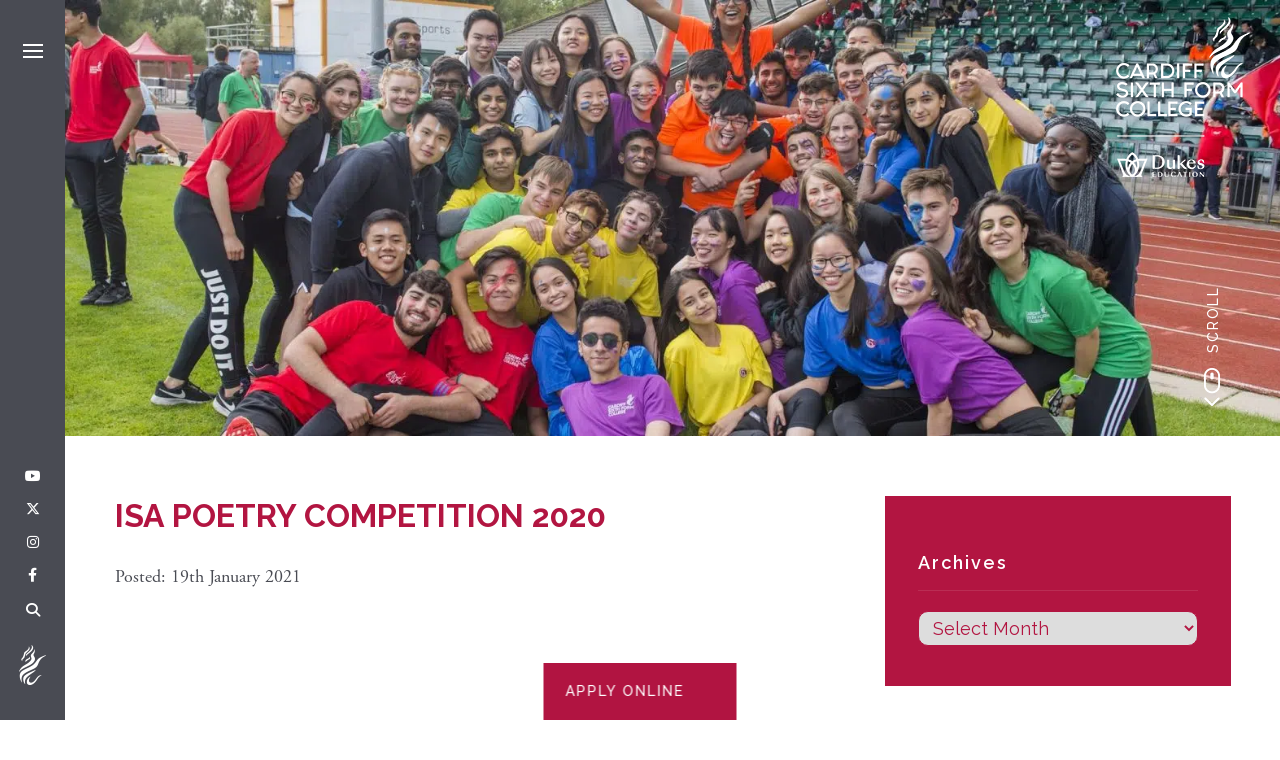

--- FILE ---
content_type: text/html; charset=UTF-8
request_url: https://www.ccoex.com/2021/01/isa-poetry-competition-2020/
body_size: 29295
content:
<!DOCTYPE html>

<html dir="ltr" lang="en-GB" prefix="og: https://ogp.me/ns#" class="no-js no-svg">

<head><meta charset="UTF-8"><script>if(navigator.userAgent.match(/MSIE|Internet Explorer/i)||navigator.userAgent.match(/Trident\/7\..*?rv:11/i)){var href=document.location.href;if(!href.match(/[?&]nowprocket/)){if(href.indexOf("?")==-1){if(href.indexOf("#")==-1){document.location.href=href+"?nowprocket=1"}else{document.location.href=href.replace("#","?nowprocket=1#")}}else{if(href.indexOf("#")==-1){document.location.href=href+"&nowprocket=1"}else{document.location.href=href.replace("#","&nowprocket=1#")}}}}</script><script>(()=>{class RocketLazyLoadScripts{constructor(){this.v="2.0.4",this.userEvents=["keydown","keyup","mousedown","mouseup","mousemove","mouseover","mouseout","touchmove","touchstart","touchend","touchcancel","wheel","click","dblclick","input"],this.attributeEvents=["onblur","onclick","oncontextmenu","ondblclick","onfocus","onmousedown","onmouseenter","onmouseleave","onmousemove","onmouseout","onmouseover","onmouseup","onmousewheel","onscroll","onsubmit"]}async t(){this.i(),this.o(),/iP(ad|hone)/.test(navigator.userAgent)&&this.h(),this.u(),this.l(this),this.m(),this.k(this),this.p(this),this._(),await Promise.all([this.R(),this.L()]),this.lastBreath=Date.now(),this.S(this),this.P(),this.D(),this.O(),this.M(),await this.C(this.delayedScripts.normal),await this.C(this.delayedScripts.defer),await this.C(this.delayedScripts.async),await this.T(),await this.F(),await this.j(),await this.A(),window.dispatchEvent(new Event("rocket-allScriptsLoaded")),this.everythingLoaded=!0,this.lastTouchEnd&&await new Promise(t=>setTimeout(t,500-Date.now()+this.lastTouchEnd)),this.I(),this.H(),this.U(),this.W()}i(){this.CSPIssue=sessionStorage.getItem("rocketCSPIssue"),document.addEventListener("securitypolicyviolation",t=>{this.CSPIssue||"script-src-elem"!==t.violatedDirective||"data"!==t.blockedURI||(this.CSPIssue=!0,sessionStorage.setItem("rocketCSPIssue",!0))},{isRocket:!0})}o(){window.addEventListener("pageshow",t=>{this.persisted=t.persisted,this.realWindowLoadedFired=!0},{isRocket:!0}),window.addEventListener("pagehide",()=>{this.onFirstUserAction=null},{isRocket:!0})}h(){let t;function e(e){t=e}window.addEventListener("touchstart",e,{isRocket:!0}),window.addEventListener("touchend",function i(o){o.changedTouches[0]&&t.changedTouches[0]&&Math.abs(o.changedTouches[0].pageX-t.changedTouches[0].pageX)<10&&Math.abs(o.changedTouches[0].pageY-t.changedTouches[0].pageY)<10&&o.timeStamp-t.timeStamp<200&&(window.removeEventListener("touchstart",e,{isRocket:!0}),window.removeEventListener("touchend",i,{isRocket:!0}),"INPUT"===o.target.tagName&&"text"===o.target.type||(o.target.dispatchEvent(new TouchEvent("touchend",{target:o.target,bubbles:!0})),o.target.dispatchEvent(new MouseEvent("mouseover",{target:o.target,bubbles:!0})),o.target.dispatchEvent(new PointerEvent("click",{target:o.target,bubbles:!0,cancelable:!0,detail:1,clientX:o.changedTouches[0].clientX,clientY:o.changedTouches[0].clientY})),event.preventDefault()))},{isRocket:!0})}q(t){this.userActionTriggered||("mousemove"!==t.type||this.firstMousemoveIgnored?"keyup"===t.type||"mouseover"===t.type||"mouseout"===t.type||(this.userActionTriggered=!0,this.onFirstUserAction&&this.onFirstUserAction()):this.firstMousemoveIgnored=!0),"click"===t.type&&t.preventDefault(),t.stopPropagation(),t.stopImmediatePropagation(),"touchstart"===this.lastEvent&&"touchend"===t.type&&(this.lastTouchEnd=Date.now()),"click"===t.type&&(this.lastTouchEnd=0),this.lastEvent=t.type,t.composedPath&&t.composedPath()[0].getRootNode()instanceof ShadowRoot&&(t.rocketTarget=t.composedPath()[0]),this.savedUserEvents.push(t)}u(){this.savedUserEvents=[],this.userEventHandler=this.q.bind(this),this.userEvents.forEach(t=>window.addEventListener(t,this.userEventHandler,{passive:!1,isRocket:!0})),document.addEventListener("visibilitychange",this.userEventHandler,{isRocket:!0})}U(){this.userEvents.forEach(t=>window.removeEventListener(t,this.userEventHandler,{passive:!1,isRocket:!0})),document.removeEventListener("visibilitychange",this.userEventHandler,{isRocket:!0}),this.savedUserEvents.forEach(t=>{(t.rocketTarget||t.target).dispatchEvent(new window[t.constructor.name](t.type,t))})}m(){const t="return false",e=Array.from(this.attributeEvents,t=>"data-rocket-"+t),i="["+this.attributeEvents.join("],[")+"]",o="[data-rocket-"+this.attributeEvents.join("],[data-rocket-")+"]",s=(e,i,o)=>{o&&o!==t&&(e.setAttribute("data-rocket-"+i,o),e["rocket"+i]=new Function("event",o),e.setAttribute(i,t))};new MutationObserver(t=>{for(const n of t)"attributes"===n.type&&(n.attributeName.startsWith("data-rocket-")||this.everythingLoaded?n.attributeName.startsWith("data-rocket-")&&this.everythingLoaded&&this.N(n.target,n.attributeName.substring(12)):s(n.target,n.attributeName,n.target.getAttribute(n.attributeName))),"childList"===n.type&&n.addedNodes.forEach(t=>{if(t.nodeType===Node.ELEMENT_NODE)if(this.everythingLoaded)for(const i of[t,...t.querySelectorAll(o)])for(const t of i.getAttributeNames())e.includes(t)&&this.N(i,t.substring(12));else for(const e of[t,...t.querySelectorAll(i)])for(const t of e.getAttributeNames())this.attributeEvents.includes(t)&&s(e,t,e.getAttribute(t))})}).observe(document,{subtree:!0,childList:!0,attributeFilter:[...this.attributeEvents,...e]})}I(){this.attributeEvents.forEach(t=>{document.querySelectorAll("[data-rocket-"+t+"]").forEach(e=>{this.N(e,t)})})}N(t,e){const i=t.getAttribute("data-rocket-"+e);i&&(t.setAttribute(e,i),t.removeAttribute("data-rocket-"+e))}k(t){Object.defineProperty(HTMLElement.prototype,"onclick",{get(){return this.rocketonclick||null},set(e){this.rocketonclick=e,this.setAttribute(t.everythingLoaded?"onclick":"data-rocket-onclick","this.rocketonclick(event)")}})}S(t){function e(e,i){let o=e[i];e[i]=null,Object.defineProperty(e,i,{get:()=>o,set(s){t.everythingLoaded?o=s:e["rocket"+i]=o=s}})}e(document,"onreadystatechange"),e(window,"onload"),e(window,"onpageshow");try{Object.defineProperty(document,"readyState",{get:()=>t.rocketReadyState,set(e){t.rocketReadyState=e},configurable:!0}),document.readyState="loading"}catch(t){console.log("WPRocket DJE readyState conflict, bypassing")}}l(t){this.originalAddEventListener=EventTarget.prototype.addEventListener,this.originalRemoveEventListener=EventTarget.prototype.removeEventListener,this.savedEventListeners=[],EventTarget.prototype.addEventListener=function(e,i,o){o&&o.isRocket||!t.B(e,this)&&!t.userEvents.includes(e)||t.B(e,this)&&!t.userActionTriggered||e.startsWith("rocket-")||t.everythingLoaded?t.originalAddEventListener.call(this,e,i,o):(t.savedEventListeners.push({target:this,remove:!1,type:e,func:i,options:o}),"mouseenter"!==e&&"mouseleave"!==e||t.originalAddEventListener.call(this,e,t.savedUserEvents.push,o))},EventTarget.prototype.removeEventListener=function(e,i,o){o&&o.isRocket||!t.B(e,this)&&!t.userEvents.includes(e)||t.B(e,this)&&!t.userActionTriggered||e.startsWith("rocket-")||t.everythingLoaded?t.originalRemoveEventListener.call(this,e,i,o):t.savedEventListeners.push({target:this,remove:!0,type:e,func:i,options:o})}}J(t,e){this.savedEventListeners=this.savedEventListeners.filter(i=>{let o=i.type,s=i.target||window;return e!==o||t!==s||(this.B(o,s)&&(i.type="rocket-"+o),this.$(i),!1)})}H(){EventTarget.prototype.addEventListener=this.originalAddEventListener,EventTarget.prototype.removeEventListener=this.originalRemoveEventListener,this.savedEventListeners.forEach(t=>this.$(t))}$(t){t.remove?this.originalRemoveEventListener.call(t.target,t.type,t.func,t.options):this.originalAddEventListener.call(t.target,t.type,t.func,t.options)}p(t){let e;function i(e){return t.everythingLoaded?e:e.split(" ").map(t=>"load"===t||t.startsWith("load.")?"rocket-jquery-load":t).join(" ")}function o(o){function s(e){const s=o.fn[e];o.fn[e]=o.fn.init.prototype[e]=function(){return this[0]===window&&t.userActionTriggered&&("string"==typeof arguments[0]||arguments[0]instanceof String?arguments[0]=i(arguments[0]):"object"==typeof arguments[0]&&Object.keys(arguments[0]).forEach(t=>{const e=arguments[0][t];delete arguments[0][t],arguments[0][i(t)]=e})),s.apply(this,arguments),this}}if(o&&o.fn&&!t.allJQueries.includes(o)){const e={DOMContentLoaded:[],"rocket-DOMContentLoaded":[]};for(const t in e)document.addEventListener(t,()=>{e[t].forEach(t=>t())},{isRocket:!0});o.fn.ready=o.fn.init.prototype.ready=function(i){function s(){parseInt(o.fn.jquery)>2?setTimeout(()=>i.bind(document)(o)):i.bind(document)(o)}return"function"==typeof i&&(t.realDomReadyFired?!t.userActionTriggered||t.fauxDomReadyFired?s():e["rocket-DOMContentLoaded"].push(s):e.DOMContentLoaded.push(s)),o([])},s("on"),s("one"),s("off"),t.allJQueries.push(o)}e=o}t.allJQueries=[],o(window.jQuery),Object.defineProperty(window,"jQuery",{get:()=>e,set(t){o(t)}})}P(){const t=new Map;document.write=document.writeln=function(e){const i=document.currentScript,o=document.createRange(),s=i.parentElement;let n=t.get(i);void 0===n&&(n=i.nextSibling,t.set(i,n));const c=document.createDocumentFragment();o.setStart(c,0),c.appendChild(o.createContextualFragment(e)),s.insertBefore(c,n)}}async R(){return new Promise(t=>{this.userActionTriggered?t():this.onFirstUserAction=t})}async L(){return new Promise(t=>{document.addEventListener("DOMContentLoaded",()=>{this.realDomReadyFired=!0,t()},{isRocket:!0})})}async j(){return this.realWindowLoadedFired?Promise.resolve():new Promise(t=>{window.addEventListener("load",t,{isRocket:!0})})}M(){this.pendingScripts=[];this.scriptsMutationObserver=new MutationObserver(t=>{for(const e of t)e.addedNodes.forEach(t=>{"SCRIPT"!==t.tagName||t.noModule||t.isWPRocket||this.pendingScripts.push({script:t,promise:new Promise(e=>{const i=()=>{const i=this.pendingScripts.findIndex(e=>e.script===t);i>=0&&this.pendingScripts.splice(i,1),e()};t.addEventListener("load",i,{isRocket:!0}),t.addEventListener("error",i,{isRocket:!0}),setTimeout(i,1e3)})})})}),this.scriptsMutationObserver.observe(document,{childList:!0,subtree:!0})}async F(){await this.X(),this.pendingScripts.length?(await this.pendingScripts[0].promise,await this.F()):this.scriptsMutationObserver.disconnect()}D(){this.delayedScripts={normal:[],async:[],defer:[]},document.querySelectorAll("script[type$=rocketlazyloadscript]").forEach(t=>{t.hasAttribute("data-rocket-src")?t.hasAttribute("async")&&!1!==t.async?this.delayedScripts.async.push(t):t.hasAttribute("defer")&&!1!==t.defer||"module"===t.getAttribute("data-rocket-type")?this.delayedScripts.defer.push(t):this.delayedScripts.normal.push(t):this.delayedScripts.normal.push(t)})}async _(){await this.L();let t=[];document.querySelectorAll("script[type$=rocketlazyloadscript][data-rocket-src]").forEach(e=>{let i=e.getAttribute("data-rocket-src");if(i&&!i.startsWith("data:")){i.startsWith("//")&&(i=location.protocol+i);try{const o=new URL(i).origin;o!==location.origin&&t.push({src:o,crossOrigin:e.crossOrigin||"module"===e.getAttribute("data-rocket-type")})}catch(t){}}}),t=[...new Map(t.map(t=>[JSON.stringify(t),t])).values()],this.Y(t,"preconnect")}async G(t){if(await this.K(),!0!==t.noModule||!("noModule"in HTMLScriptElement.prototype))return new Promise(e=>{let i;function o(){(i||t).setAttribute("data-rocket-status","executed"),e()}try{if(navigator.userAgent.includes("Firefox/")||""===navigator.vendor||this.CSPIssue)i=document.createElement("script"),[...t.attributes].forEach(t=>{let e=t.nodeName;"type"!==e&&("data-rocket-type"===e&&(e="type"),"data-rocket-src"===e&&(e="src"),i.setAttribute(e,t.nodeValue))}),t.text&&(i.text=t.text),t.nonce&&(i.nonce=t.nonce),i.hasAttribute("src")?(i.addEventListener("load",o,{isRocket:!0}),i.addEventListener("error",()=>{i.setAttribute("data-rocket-status","failed-network"),e()},{isRocket:!0}),setTimeout(()=>{i.isConnected||e()},1)):(i.text=t.text,o()),i.isWPRocket=!0,t.parentNode.replaceChild(i,t);else{const i=t.getAttribute("data-rocket-type"),s=t.getAttribute("data-rocket-src");i?(t.type=i,t.removeAttribute("data-rocket-type")):t.removeAttribute("type"),t.addEventListener("load",o,{isRocket:!0}),t.addEventListener("error",i=>{this.CSPIssue&&i.target.src.startsWith("data:")?(console.log("WPRocket: CSP fallback activated"),t.removeAttribute("src"),this.G(t).then(e)):(t.setAttribute("data-rocket-status","failed-network"),e())},{isRocket:!0}),s?(t.fetchPriority="high",t.removeAttribute("data-rocket-src"),t.src=s):t.src="data:text/javascript;base64,"+window.btoa(unescape(encodeURIComponent(t.text)))}}catch(i){t.setAttribute("data-rocket-status","failed-transform"),e()}});t.setAttribute("data-rocket-status","skipped")}async C(t){const e=t.shift();return e?(e.isConnected&&await this.G(e),this.C(t)):Promise.resolve()}O(){this.Y([...this.delayedScripts.normal,...this.delayedScripts.defer,...this.delayedScripts.async],"preload")}Y(t,e){this.trash=this.trash||[];let i=!0;var o=document.createDocumentFragment();t.forEach(t=>{const s=t.getAttribute&&t.getAttribute("data-rocket-src")||t.src;if(s&&!s.startsWith("data:")){const n=document.createElement("link");n.href=s,n.rel=e,"preconnect"!==e&&(n.as="script",n.fetchPriority=i?"high":"low"),t.getAttribute&&"module"===t.getAttribute("data-rocket-type")&&(n.crossOrigin=!0),t.crossOrigin&&(n.crossOrigin=t.crossOrigin),t.integrity&&(n.integrity=t.integrity),t.nonce&&(n.nonce=t.nonce),o.appendChild(n),this.trash.push(n),i=!1}}),document.head.appendChild(o)}W(){this.trash.forEach(t=>t.remove())}async T(){try{document.readyState="interactive"}catch(t){}this.fauxDomReadyFired=!0;try{await this.K(),this.J(document,"readystatechange"),document.dispatchEvent(new Event("rocket-readystatechange")),await this.K(),document.rocketonreadystatechange&&document.rocketonreadystatechange(),await this.K(),this.J(document,"DOMContentLoaded"),document.dispatchEvent(new Event("rocket-DOMContentLoaded")),await this.K(),this.J(window,"DOMContentLoaded"),window.dispatchEvent(new Event("rocket-DOMContentLoaded"))}catch(t){console.error(t)}}async A(){try{document.readyState="complete"}catch(t){}try{await this.K(),this.J(document,"readystatechange"),document.dispatchEvent(new Event("rocket-readystatechange")),await this.K(),document.rocketonreadystatechange&&document.rocketonreadystatechange(),await this.K(),this.J(window,"load"),window.dispatchEvent(new Event("rocket-load")),await this.K(),window.rocketonload&&window.rocketonload(),await this.K(),this.allJQueries.forEach(t=>t(window).trigger("rocket-jquery-load")),await this.K(),this.J(window,"pageshow");const t=new Event("rocket-pageshow");t.persisted=this.persisted,window.dispatchEvent(t),await this.K(),window.rocketonpageshow&&window.rocketonpageshow({persisted:this.persisted})}catch(t){console.error(t)}}async K(){Date.now()-this.lastBreath>45&&(await this.X(),this.lastBreath=Date.now())}async X(){return document.hidden?new Promise(t=>setTimeout(t)):new Promise(t=>requestAnimationFrame(t))}B(t,e){return e===document&&"readystatechange"===t||(e===document&&"DOMContentLoaded"===t||(e===window&&"DOMContentLoaded"===t||(e===window&&"load"===t||e===window&&"pageshow"===t)))}static run(){(new RocketLazyLoadScripts).t()}}RocketLazyLoadScripts.run()})();</script>

<meta name="google-site-verification" content="3aLvfzyektqChyA3Ltwvjb3vE3NY8MWEICW5SMtBUSQ" />
	

	<meta name="viewport" content="width=device-width, initial-scale=1">

	<meta http-equiv="X-UA-Compatible" content="IE=edge" />

	<meta name="facebook-domain-verification" content="iz4c6byv0ejx1uvxoo4cjq8fytnz1u" />

	<link href="https://www.ccoex.com/wp-content/themes/schoolcms/images/favicon.png" rel="shortcut icon">

	<link rel="profile" href="http://gmpg.org/xfn/11">


	<title>ISA Poetry Competition 2020 | Private School Wales | Cardiff Sixth Form College</title>
<link data-rocket-preload as="style" href="https://fonts.googleapis.com/css2?family=Raleway:ital,wght@0,300;0,400;0,500;0,600;0,700;1,300&#038;family=Raleway%3Aital%2Cwght%400%2C300%3B0%2C400%3B0%2C500%3B0%2C600%3B0%2C700%3B1%2C300&#038;ver=6.9&#038;display=swap" rel="preload">
<link href="https://fonts.googleapis.com/css2?family=Raleway:ital,wght@0,300;0,400;0,500;0,600;0,700;1,300&#038;family=Raleway%3Aital%2Cwght%400%2C300%3B0%2C400%3B0%2C500%3B0%2C600%3B0%2C700%3B1%2C300&#038;ver=6.9&#038;display=swap" media="print" onload="this.media=&#039;all&#039;" rel="stylesheet">
<noscript data-wpr-hosted-gf-parameters=""><link rel="stylesheet" href="https://fonts.googleapis.com/css2?family=Raleway:ital,wght@0,300;0,400;0,500;0,600;0,700;1,300&#038;family=Raleway%3Aital%2Cwght%400%2C300%3B0%2C400%3B0%2C500%3B0%2C600%3B0%2C700%3B1%2C300&#038;ver=6.9&#038;display=swap"></noscript>
<style id="rocket-critical-css">ul{box-sizing:border-box}:root{--wp--preset--font-size--normal:16px;--wp--preset--font-size--huge:42px}.screen-reader-text{border:0;clip-path:inset(50%);height:1px;margin:-1px;overflow:hidden;padding:0;position:absolute;width:1px;word-wrap:normal!important}::-webkit-input-placeholder{color:#000}:-moz-placeholder{color:#000}::-moz-placeholder{color:#000}:-ms-input-placeholder{color:#000}:root{--bs-blue:#0d6efd;--bs-indigo:#6610f2;--bs-purple:#6f42c1;--bs-pink:#d63384;--bs-red:#dc3545;--bs-orange:#fd7e14;--bs-yellow:#ffc107;--bs-green:#198754;--bs-teal:#20c997;--bs-cyan:#0dcaf0;--bs-white:#fff;--bs-gray:#6c757d;--bs-gray-dark:#343a40;--bs-primary:#0d6efd;--bs-secondary:#6c757d;--bs-success:#198754;--bs-info:#0dcaf0;--bs-warning:#ffc107;--bs-danger:#dc3545;--bs-light:#f8f9fa;--bs-dark:#212529;--bs-font-sans-serif:system-ui,-apple-system,"Segoe UI",Roboto,"Helvetica Neue",Arial,"Noto Sans","Liberation Sans",sans-serif,"Apple Color Emoji","Segoe UI Emoji","Segoe UI Symbol","Noto Color Emoji";--bs-font-monospace:SFMono-Regular,Menlo,Monaco,Consolas,"Liberation Mono","Courier New",monospace;--bs-gradient:linear-gradient(180deg, rgba(255, 255, 255, 0.15), rgba(255, 255, 255, 0))}*,::after,::before{box-sizing:border-box}@media (prefers-reduced-motion:no-preference){:root{scroll-behavior:smooth}}body{margin:0;font-family:var(--bs-font-sans-serif);font-size:1rem;font-weight:400;line-height:1.5;color:#212529;background-color:#fff;-webkit-text-size-adjust:100%}h1,h2{margin-top:0;margin-bottom:.5rem;font-weight:500;line-height:1.2}h1{font-size:calc(1.375rem + 1.5vw)}@media (min-width:1200px){h1{font-size:2.5rem}}h2{font-size:calc(1.325rem + .9vw)}@media (min-width:1200px){h2{font-size:2rem}}p{margin-top:0;margin-bottom:1rem}ul{padding-left:2rem}ul{margin-top:0;margin-bottom:1rem}ul ul{margin-bottom:0}strong{font-weight:bolder}a{color:#0d6efd;text-decoration:underline}img,svg{vertical-align:middle}label{display:inline-block}button{border-radius:0}button,input,select{margin:0;font-family:inherit;font-size:inherit;line-height:inherit}button,select{text-transform:none}select{word-wrap:normal}[type=button],[type=submit],button{-webkit-appearance:button}::-moz-focus-inner{padding:0;border-style:none}::-webkit-datetime-edit-day-field,::-webkit-datetime-edit-fields-wrapper,::-webkit-datetime-edit-hour-field,::-webkit-datetime-edit-minute,::-webkit-datetime-edit-month-field,::-webkit-datetime-edit-text,::-webkit-datetime-edit-year-field{padding:0}::-webkit-inner-spin-button{height:auto}::-webkit-search-decoration{-webkit-appearance:none}::-webkit-color-swatch-wrapper{padding:0}::file-selector-button{font:inherit}::-webkit-file-upload-button{font:inherit;-webkit-appearance:button}.container{width:100%;padding-right:var(--bs-gutter-x,.75rem);padding-left:var(--bs-gutter-x,.75rem);margin-right:auto;margin-left:auto}@media (min-width:576px){.container{max-width:540px}}@media (min-width:768px){.container{max-width:720px}}@media (min-width:992px){.container{max-width:960px}}@media (min-width:1200px){.container{max-width:1140px}}.row{--bs-gutter-x:1.5rem;--bs-gutter-y:0;display:flex;flex-wrap:wrap;margin-top:calc(var(--bs-gutter-y) * -1);margin-right:calc(var(--bs-gutter-x)/ -2);margin-left:calc(var(--bs-gutter-x)/ -2)}.row>*{flex-shrink:0;width:100%;max-width:100%;padding-right:calc(var(--bs-gutter-x)/ 2);padding-left:calc(var(--bs-gutter-x)/ 2);margin-top:var(--bs-gutter-y)}@media (min-width:576px){.col-sm-4{flex:0 0 auto;width:33.3333333333%}}@media (min-width:768px){.col-md-4{flex:0 0 auto;width:33.3333333333%}.col-md-5{flex:0 0 auto;width:41.6666666667%}.col-md-7{flex:0 0 auto;width:58.3333333333%}}@media (min-width:992px){.col-lg-4{flex:0 0 auto;width:33.3333333333%}.col-lg-8{flex:0 0 auto;width:66.6666666667%}}.align-items-center{align-items:center!important}.order-1{order:1!important}.order-2{order:2!important}.order-3{order:3!important}@media (min-width:576px){.order-sm-1{order:1!important}.order-sm-3{order:3!important}}@media (min-width:768px){.order-md-1{order:1!important}.order-md-2{order:2!important}}.fa{font-family:var(--fa-style-family,"Font Awesome 6 Free");font-weight:var(--fa-style,900)}.fa,.fa-brands,.fab{-moz-osx-font-smoothing:grayscale;-webkit-font-smoothing:antialiased;display:var(--fa-display,inline-block);font-style:normal;font-variant:normal;line-height:1;text-rendering:auto}.fa-brands,.fab{font-family:"Font Awesome 6 Brands"}.fa-search:before{content:"\f002"}:host,:root{--fa-style-family-brands:"Font Awesome 6 Brands";--fa-font-brands:normal 400 1em/1 "Font Awesome 6 Brands"}@font-face{font-family:"Font Awesome 6 Brands";font-style:normal;font-weight:400;font-display:swap;src:url(https://www.ccoex.com/wp-content/themes/schoolcms/fonts/fontawesome/webfonts/fa-brands-400.woff2) format("woff2"),url(https://www.ccoex.com/wp-content/themes/schoolcms/fonts/fontawesome/webfonts/fa-brands-400.ttf) format("truetype")}.fa-brands,.fab{font-weight:400}.fa-facebook-f:before{content:"\f39e"}.fa-x-twitter:before{content:"\e61b"}.fa-instagram:before{content:"\f16d"}.fa-youtube:before{content:"\f167"}:host,:root{--fa-font-regular:normal 400 1em/1 "Font Awesome 6 Free"}:host,:root{--fa-style-family-classic:"Font Awesome 6 Free";--fa-font-solid:normal 900 1em/1 "Font Awesome 6 Free"}@font-face{font-family:"Font Awesome 5 Free";font-display:swap;font-weight:900;src:url(https://www.ccoex.com/wp-content/themes/schoolcms/fonts/fontawesome/webfonts/fa-solid-900.woff2) format("woff2"),url(https://www.ccoex.com/wp-content/themes/schoolcms/fonts/fontawesome/webfonts/fa-solid-900.ttf) format("truetype")}@font-face{font-family:"Font Awesome 5 Free";font-display:swap;font-weight:400;src:url(https://www.ccoex.com/wp-content/themes/schoolcms/fonts/fontawesome/webfonts/fa-regular-400.woff2) format("woff2"),url(https://www.ccoex.com/wp-content/themes/schoolcms/fonts/fontawesome/webfonts/fa-regular-400.ttf) format("truetype")}body{font-family:"adobe-garamond-pro",serif;font-size:18px;line-height:22px;font-weight:400;color:#494b53;margin:auto}.wrapper{position:relative;overflow:hidden}.screen-reader-text{display:none!important}.clear:before,.clear:after{content:' ';display:table}.clear:after{clear:both}a{color:#b11441;text-decoration:none}h1,h2,.entry-title{color:#000;font-family:'Raleway',sans-serif;text-transform:uppercase}img{max-width:100%;height:auto}p{margin-bottom:30px}h1,h1.entry-title,.entry-title{font-size:2.5rem;margin-bottom:20px;font-family:'Raleway',sans-serif}.bodyContent{margin-bottom:40px}#hero{position:relative}#hero .slide{width:100%;overflow:hidden;height:100%}#pageBanner{position:relative;max-width:100%;margin:0 auto 0px;margin-left:65px;overflow:hidden;min-height:300px;max-height:536px}#pageBanner:before{content:'';display:block;width:100%;padding-top:35.897%}#hero{position:absolute;top:0;left:0;right:0;bottom:0}#hero .slideImage img{width:100%;height:100%;position:absolute;top:0;left:0;object-fit:cover}#hero .slideImage{position:absolute;width:100%;height:100%;top:0;left:0;background-size:cover;background-repeat:no-repeat;background-position:center}.breadcrumbs{font-size:12px;color:#676767;text-transform:uppercase;padding-top:5px;padding-bottom:20px;border-bottom:solid 1px #d7d9d9;min-height:45px;position:relative;padding-right:45px}.breadcrumbs a{color:#676767}.breadcrumbs>span{margin:0 5px}.breadcrumbs>span:first-child{margin-left:0}.breadcrumbs span>span{color:#000}.searchform label{display:none}.searchform{padding-right:40px;padding-left:0px;position:relative;color:#969696;overflow:hidden;font-size:14px}.searchSubmit{background:transparent;border:0;text-transform:uppercase;padding:0;font-size:16px;position:absolute;color:#969696;background-repeat:no-repeat;background-position:center;right:5px;top:0px;width:30px;height:28px}.headerSearch .searchSubmit{color:#ffffff}.headerSearch{max-width:100px}.headerSearch .searchform :-ms-input-placeholder{color:transparent;text-transform:uppercase;opacity:0}.headerSearch .searchform ::-ms-input-placeholder{color:transparent;text-transform:uppercase;opacity:0}@media (min-width:992px){.headerSearch{max-width:150px}.headerSearch .searchform :-ms-input-placeholder{color:#969696;text-transform:uppercase;opacity:1}.headerSearch .searchform ::-ms-input-placeholder{color:#969696;text-transform:uppercase;opacity:1}}.postThumb{margin-bottom:20px;text-align:center}#navbar{display:block;vertical-align:top}.headGroup{color:#969696;background:#fff;border-bottom:solid 1px #fff;padding-top:15px;padding-bottom:15px;text-align:center}.headGroup a{color:#969696}.headLogoWrap{padding-left:0;padding-right:0}.headerSearch{display:inline-block;vertical-align:top}.headGroup .socials{display:inline-block;vertical-align:top;list-style:none;padding:4px;margin:0}.headGroup .socials li{display:inline-block;position:relative;padding:0 9px;min-width:40px;text-align:center}.headGroup .socials li:before{content:'';display:block;position:absolute;top:50%;margin-top:-5px;height:10px;width:1px;background:#969696;left:0}@media (min-width:768px){.headGroup .socials{position:absolute;bottom:100%;right:0;width:100%}}header{position:relative}.headGroup{position:relative;z-index:220;top:0;left:0;width:100%;position:relative}@media (min-width:768px){.headGroup{position:fixed;height:120px}}@media (min-width:768px){.headerRight .menu-toggle{display:block;display:inline-block;position:relative;top:auto;right:auto;float:right}.headerRight{position:relative}.headerLeft{text-align:left}.headerRight{text-align:right}.headerRight .menu-toggle{display:inline-block;margin-left:20px;float:none}}@media (min-width:1200px){.headerRight .menu-toggle{margin-left:40px}}.menu-toggle{position:relative;padding-right:40px;font-size:17px;display:inline-block;height:35px;line-height:30px;vertical-align:middle}.menu-toggle .toggleText{display:inline-block;display:none;vertical-align:middle;font-size:14px}@media (min-width:992px){.menu-toggle .toggleText{display:inline-block}}.menu-toggle span{width:30px;height:1px;margin:8px 0;background-color:#ffffff;display:block}.menu-toggle .toggleIcon{position:absolute;width:30px;right:0;top:0px}.menu-toggle span:nth-child(1){transform-origin:50% 8px}.menu-toggle span:nth-child(3){transform-origin:50% -8px}#navbar{position:fixed;right:-280px;background-color:#fff;top:0;margin-top:0px;padding:20px 20px;z-index:9999;bottom:0;width:280px;overflow-x:hidden;font-size:1.2em}#menu-main,#menu-main ul{list-style:none;padding:0;margin:0}#menu-main{margin-bottom:30px;margin-top:20px;clear:both;font-family:'Raleway',sans-serif}#menu-main li{position:relative}#menu-main li a{display:block;color:#808285;padding:21px 10px 21px 20px;line-height:1.35;position:relative;border-bottom:solid 1px #676767}#menu-main .sub-menu{padding-left:40px;position:relative;display:none;font-size:0.9em;border-bottom:solid 1px #676767}#menu-main .sub-menu li:last-child>a{border-bottom:none}#menu-main .sub-menu a{padding:10px 10px}#menu-main li.menu-item-has-children>a{padding-left:35px}#menu-main li.menu-item-has-children>.arrow{position:absolute;left:0;top:0;height:68px;width:30px}@media (min-width:1200px){#menu-main li.menu-item-has-children>.arrow{height:75px}}#menu-main li.menu-item-has-children>.arrow:after{position:absolute;content:'\f054';display:block;width:11px;height:27px;position:absolute;left:12px;top:21px;font-weight:700;font-family:"Font Awesome 5 Free";transform:rotate(0deg)}#menu-main .sub-menu li.menu-item-has-children>.arrow{height:47px}#menu-main .sub-menu li.menu-item-has-children>.arrow:after{top:15px}#menu-main .sub-menu .sub-menu{padding-left:20px}@media (min-width:600px){#navbar{width:480px;right:-480px;padding:40px 60px}#menu-main li a{padding:21px 30px}}.sidebarSec{padding:0px 15px 15px;margin:0 auto 10px;font-family:'Raleway',sans-serif;color:#ffffff;font-size:18px;font-weight:600;letter-spacing:2px}.its{padding:16px 8px 16px 0;border-bottom:solid 1px #CBCBCB;display:inline-block}#navbar .menu-toggle{float:right}.menu-main-container{clear:both}.sidebar{padding-top:35px;margin-top:0px;margin-bottom:40px}.sidebar{padding-top:0px;padding-right:0px;padding-left:10px}.sidebarSec{background:#B21541;padding:40px 33px 40px;color:#ffffff}.sidebarSec select{padding:5px 10px;border-radius:10px;border-color:#b21541;color:#b21541;width:100%;display:block}.its{border-bottom:1px solid rgba(255,255,255,0.1);display:block;margin-bottom:20px}.bodyContent h1{color:#b21541;font-size:50px;font-weight:700;line-height:50px;margin-bottom:30px;text-transform:uppercase}.breadcrumbs{font-size:12px;line-height:24px;font-weight:400;color:rgba(255,255,255,1);text-transform:uppercase;letter-spacing:1px;padding:20px 0px;border-bottom:none;position:absolute;left:0;bottom:0;width:100%;z-index:105;margin-bottom:0px;display:none}.breadcrumbs a,.breadcrumbs span>span{color:rgba(255,255,255,1)}#navbar{background:#b11441}@media (max-width:991px){.headerIcon img{height:99px;width:auto}}@media only screen and (max-width:991px){.menu-toggle{margin-left:10px}.menu-toggle .toggleIcon{background-color:#b21541;width:50px;padding:7px 10px}.fixed-menu{display:none!important}.headGroup .socials{display:none}.headerLeft{flex:0 0 20%;max-width:20%;-ms-flex-order:3;order:3;padding-right:0}.headerRight{flex:0 0 20%;max-width:20%;-ms-flex-order:1;order:1;padding-left:0}.headLogoWrap{flex:0 0 60%;max-width:60%;-ms-flex-order:2;order:2}.headGroup{position:absolute;background:transparent;height:130px;border:none}}@media only screen and (max-width:480px){.searchform{padding-right:10px}}#menu-main li a,#menu-main .sub-menu{border-bottom:solid 1px rgba(255,255,255,0.6)}#menu-main li.menu-item-has-children>a{padding-left:0px;padding-right:40px}#menu-main .sub-menu li.menu-item-has-children>a{padding-left:20px}#menu-main li.menu-item-has-children>.arrow{left:auto;right:10px;height:71px}#menu-main li.menu-item-has-children>.arrow:after{background:var(--wpr-bg-6076d324-d9eb-4a9a-8194-aebc4895b09e) right center no-repeat;width:19px;height:11px;font-size:0;top:27px}.fixed-menu{position:fixed;top:0;left:0;display:-webkit-box;display:-webkit-flex;display:-ms-flexbox;display:flex;-webkit-box-align:center;-webkit-align-items:center;-ms-flex-align:center;align-items:center;-webkit-box-pack:end;-webkit-justify-content:flex-end;-ms-flex-pack:end;justify-content:flex-end;width:100%;padding:0;background-color:rgba(73,75,83,0);color:#fff;z-index:9999}@media only screen and (min-width:992px){.fixed-menu{bottom:0;-webkit-box-orient:vertical;-webkit-box-direction:normal;-webkit-flex-direction:column;-ms-flex-direction:column;flex-direction:column;width:65px;height:100%;min-height:480px;padding:35px 0 35px;background-color:#494b53}header.mainHeader{height:auto}header.mainHeader .headGroup{display:none}}.fixed-menu .menu-toggle .toggleText{display:none}.fixed-menu .menu-toggle{position:absolute;top:40px;padding-right:20px;z-index:99}.fixed-menu .menu-toggle span{width:20px;height:2px;margin:4px 0}.fixed-menu .floating_icons{width:100%;text-align:center}.fixed-menu .menu-toggle .toggleIcon{width:20px}.fixed-menu .floating_icons ul.socials{padding-left:0;list-style:none}.fixed-menu .floating_icons ul.socials li{margin-bottom:10px}.fixed-menu .floating_icons ul.socials li a{color:#ffffff;font-size:14px}@media only screen and (min-width:992px) and (max-width:1560px){.wrapper{padding-left:65px}#pageBanner{margin-left:0px}}@media only screen and (max-width:992px){#pageBanner{margin-left:0px}}@media only screen and (min-width:992px) and (max-width:1250px){#pageBanner{margin-left:0px}}.Logo_fixed{display:none}.fixed_header_button.button{line-height:57px;background:#b11441;padding:0px 22px;font-size:14px;letter-spacing:2px;color:#ffffff;font-weight:500;display:block;position:fixed;font-family:'Raleway',sans-serif;left:50%;transform:translatex(-50%);bottom:0;text-transform:uppercase;z-index:145}.fixed_header_button.enquire_button{display:none}.fixed_header_button.button:after{width:15px;height:22px;vertical-align:-3px;background:var(--wpr-bg-2c3cd997-a34c-4ea4-b5d9-7786dc73aa8e) center center no-repeat;content:'';margin-left:15px;display:inline-block}@media only screen and (min-width:992px){.mobile-menu-box{display:none}.short_icons{margin-top:25px}.floating_icons .searchToggle .searchform{right:-5px}.floating_icons .searchSubmit{right:0px;font-size:14px}.fixed-menu .floating_icons ul.socials{margin-bottom:0}.Logo_fixed{position:absolute;right:30px;top:17px;z-index:105;display:block}.bodyContent h1{color:#b21541;font-size:32px;font-weight:700;line-height:40px;margin-bottom:30px;text-transform:uppercase}}.searchform input{width:100%}.scroll_down_link_inner{position:absolute;right:60px;z-index:99;bottom:30px;font-size:14px;font-family:'Raleway',sans-serif;color:#ffffff;z-index:125;font-weight:500}.scroll_down_link_inner span{transform:rotate(-90deg);display:block;position:absolute;top:-60px;left:-25px;font-size:14px;font-family:'Raleway',sans-serif;text-transform:uppercase;color:#ffffff;font-weight:500;letter-spacing:2px}body.single .page-banner{margin-bottom:60px!important}@media only screen and (max-width:991px){.fixed_header_button.button{line-height:30px;background:#b11441;padding:0px 22px;font-size:14px;letter-spacing:2px;color:#ffffff;font-weight:500;position:fixed;font-family:'Raleway',sans-serif;right:0%;left:auto;transform:none;display:none;margin:5px;width:calc(50% - 10px)}.fixed_header_button.button.enquire_button{right:auto;left:0}.searchToggle .search-form-holder{z-index:110}.scroll_down_link_inner{bottom:20px}}@media only screen and (max-width:767.99px){.fixed_header_button.button{padding:10px 19px}}*{-webkit-touch-callout:none}.fa{font-family:var(--fa-style-family,"Font Awesome 6 Free");font-weight:var(--fa-style,900)}.fa,.fa-brands,.fab{-moz-osx-font-smoothing:grayscale;-webkit-font-smoothing:antialiased;display:var(--fa-display,inline-block);font-style:normal;font-variant:normal;line-height:1;text-rendering:auto}.fa-brands,.fab{font-family:"Font Awesome 6 Brands"}.fa-search:before{content:"\f002"}:host,:root{--fa-style-family-brands:"Font Awesome 6 Brands";--fa-font-brands:normal 400 1em/1 "Font Awesome 6 Brands"}@font-face{font-family:"Font Awesome 6 Brands";font-style:normal;font-weight:400;font-display:swap;src:url(https://www.ccoex.com/wp-content/themes/schoolcms/fonts/fontawesome/webfonts/fa-brands-400.woff2) format("woff2"),url(https://www.ccoex.com/wp-content/themes/schoolcms/fonts/fontawesome/webfonts/fa-brands-400.ttf) format("truetype")}.fa-brands,.fab{font-weight:400}.fa-facebook-f:before{content:"\f39e"}.fa-x-twitter:before{content:"\e61b"}.fa-instagram:before{content:"\f16d"}.fa-youtube:before{content:"\f167"}:host,:root{--fa-font-regular:normal 400 1em/1 "Font Awesome 6 Free"}:host,:root{--fa-style-family-classic:"Font Awesome 6 Free";--fa-font-solid:normal 900 1em/1 "Font Awesome 6 Free"}@font-face{font-family:"Font Awesome 5 Free";font-display:swap;font-weight:900;src:url(https://www.ccoex.com/wp-content/themes/schoolcms/fonts/fontawesome/webfonts/fa-solid-900.woff2) format("woff2"),url(https://www.ccoex.com/wp-content/themes/schoolcms/fonts/fontawesome/webfonts/fa-solid-900.ttf) format("truetype")}@font-face{font-family:"Font Awesome 5 Free";font-display:swap;font-weight:400;src:url(https://www.ccoex.com/wp-content/themes/schoolcms/fonts/fontawesome/webfonts/fa-regular-400.woff2) format("woff2"),url(https://www.ccoex.com/wp-content/themes/schoolcms/fonts/fontawesome/webfonts/fa-regular-400.ttf) format("truetype")}@font-face{font-family:"adobe-garamond-pro";src:url("https://use.typekit.net/af/af619f/00000000000000003b9b00c5/27/l?primer=7cdcb44be4a7db8877ffa5c0007b8dd865b3bbc383831fe2ea177f62257a9191&fvd=n7&v=3") format("woff2"),url("https://use.typekit.net/af/af619f/00000000000000003b9b00c5/27/d?primer=7cdcb44be4a7db8877ffa5c0007b8dd865b3bbc383831fe2ea177f62257a9191&fvd=n7&v=3") format("woff"),url("https://use.typekit.net/af/af619f/00000000000000003b9b00c5/27/a?primer=7cdcb44be4a7db8877ffa5c0007b8dd865b3bbc383831fe2ea177f62257a9191&fvd=n7&v=3") format("opentype");font-display:swap;font-style:normal;font-weight:700;font-stretch:normal}@font-face{font-family:"adobe-garamond-pro";src:url("https://use.typekit.net/af/6c275f/00000000000000003b9b00c6/27/l?primer=7cdcb44be4a7db8877ffa5c0007b8dd865b3bbc383831fe2ea177f62257a9191&fvd=i7&v=3") format("woff2"),url("https://use.typekit.net/af/6c275f/00000000000000003b9b00c6/27/d?primer=7cdcb44be4a7db8877ffa5c0007b8dd865b3bbc383831fe2ea177f62257a9191&fvd=i7&v=3") format("woff"),url("https://use.typekit.net/af/6c275f/00000000000000003b9b00c6/27/a?primer=7cdcb44be4a7db8877ffa5c0007b8dd865b3bbc383831fe2ea177f62257a9191&fvd=i7&v=3") format("opentype");font-display:swap;font-style:italic;font-weight:700;font-stretch:normal}@font-face{font-family:"adobe-garamond-pro";src:url("https://use.typekit.net/af/5cace6/00000000000000003b9b00c2/27/l?primer=7cdcb44be4a7db8877ffa5c0007b8dd865b3bbc383831fe2ea177f62257a9191&fvd=i4&v=3") format("woff2"),url("https://use.typekit.net/af/5cace6/00000000000000003b9b00c2/27/d?primer=7cdcb44be4a7db8877ffa5c0007b8dd865b3bbc383831fe2ea177f62257a9191&fvd=i4&v=3") format("woff"),url("https://use.typekit.net/af/5cace6/00000000000000003b9b00c2/27/a?primer=7cdcb44be4a7db8877ffa5c0007b8dd865b3bbc383831fe2ea177f62257a9191&fvd=i4&v=3") format("opentype");font-display:swap;font-style:italic;font-weight:400;font-stretch:normal}@font-face{font-family:"adobe-garamond-pro";src:url("https://use.typekit.net/af/2011b6/00000000000000003b9b00c1/27/l?primer=7cdcb44be4a7db8877ffa5c0007b8dd865b3bbc383831fe2ea177f62257a9191&fvd=n4&v=3") format("woff2"),url("https://use.typekit.net/af/2011b6/00000000000000003b9b00c1/27/d?primer=7cdcb44be4a7db8877ffa5c0007b8dd865b3bbc383831fe2ea177f62257a9191&fvd=n4&v=3") format("woff"),url("https://use.typekit.net/af/2011b6/00000000000000003b9b00c1/27/a?primer=7cdcb44be4a7db8877ffa5c0007b8dd865b3bbc383831fe2ea177f62257a9191&fvd=n4&v=3") format("opentype");font-display:swap;font-style:normal;font-weight:400;font-stretch:normal}</style>

		<!-- All in One SEO 4.9.3 - aioseo.com -->
	<meta name="description" content="Last term, for the 2020 Independent Schools Association (ISA) poetry competition, students were asked to submit poems entitled ‘Everything All At Once’." />
	<meta name="robots" content="max-image-preview:large" />
	<meta name="author" content="Hannah Parkinson"/>
	<link rel="canonical" href="https://www.ccoex.com/2021/01/isa-poetry-competition-2020/" />
	<meta name="generator" content="All in One SEO (AIOSEO) 4.9.3" />
		<meta property="og:locale" content="en_GB" />
		<meta property="og:site_name" content="Cardiff Sixth Form College |" />
		<meta property="og:type" content="article" />
		<meta property="og:title" content="ISA Poetry Competition 2020 | Private School Wales | Cardiff Sixth Form College" />
		<meta property="og:description" content="Last term, for the 2020 Independent Schools Association (ISA) poetry competition, students were asked to submit poems entitled ‘Everything All At Once’." />
		<meta property="og:url" content="https://www.ccoex.com/2021/01/isa-poetry-competition-2020/" />
		<meta property="article:published_time" content="2021-01-19T00:00:00+00:00" />
		<meta property="article:modified_time" content="2023-09-20T13:25:10+00:00" />
		<meta name="twitter:card" content="summary" />
		<meta name="twitter:title" content="ISA Poetry Competition 2020 | Private School Wales | Cardiff Sixth Form College" />
		<meta name="twitter:description" content="Last term, for the 2020 Independent Schools Association (ISA) poetry competition, students were asked to submit poems entitled ‘Everything All At Once’." />
		<script type="application/ld+json" class="aioseo-schema">
			{"@context":"https:\/\/schema.org","@graph":[{"@type":"Article","@id":"https:\/\/www.ccoex.com\/2021\/01\/isa-poetry-competition-2020\/#article","name":"ISA Poetry Competition 2020 | Private School Wales | Cardiff Sixth Form College","headline":"ISA Poetry Competition 2020","author":{"@id":"https:\/\/www.ccoex.com\/author\/hannah-parkinson\/#author"},"publisher":{"@id":"https:\/\/www.ccoex.com\/#organization"},"image":{"@type":"ImageObject","url":"https:\/\/www.ccoex.com\/wp-content\/uploads\/2021\/04\/440ee61a203d2b62f86a130be6f0e02d47b30462.jpeg","width":627,"height":443},"datePublished":"2021-01-19T00:00:00+00:00","dateModified":"2023-09-20T14:25:10+01:00","inLanguage":"en-GB","mainEntityOfPage":{"@id":"https:\/\/www.ccoex.com\/2021\/01\/isa-poetry-competition-2020\/#webpage"},"isPartOf":{"@id":"https:\/\/www.ccoex.com\/2021\/01\/isa-poetry-competition-2020\/#webpage"},"articleSection":"News"},{"@type":"BreadcrumbList","@id":"https:\/\/www.ccoex.com\/2021\/01\/isa-poetry-competition-2020\/#breadcrumblist","itemListElement":[{"@type":"ListItem","@id":"https:\/\/www.ccoex.com#listItem","position":1,"name":"Home","item":"https:\/\/www.ccoex.com","nextItem":{"@type":"ListItem","@id":"https:\/\/www.ccoex.com\/category\/news\/#listItem","name":"News"}},{"@type":"ListItem","@id":"https:\/\/www.ccoex.com\/category\/news\/#listItem","position":2,"name":"News","item":"https:\/\/www.ccoex.com\/category\/news\/","nextItem":{"@type":"ListItem","@id":"https:\/\/www.ccoex.com\/2021\/01\/isa-poetry-competition-2020\/#listItem","name":"ISA Poetry Competition 2020"},"previousItem":{"@type":"ListItem","@id":"https:\/\/www.ccoex.com#listItem","name":"Home"}},{"@type":"ListItem","@id":"https:\/\/www.ccoex.com\/2021\/01\/isa-poetry-competition-2020\/#listItem","position":3,"name":"ISA Poetry Competition 2020","previousItem":{"@type":"ListItem","@id":"https:\/\/www.ccoex.com\/category\/news\/#listItem","name":"News"}}]},{"@type":"Organization","@id":"https:\/\/www.ccoex.com\/#organization","name":"Cardiff Sixth Form College","url":"https:\/\/www.ccoex.com\/"},{"@type":"Person","@id":"https:\/\/www.ccoex.com\/author\/hannah-parkinson\/#author","url":"https:\/\/www.ccoex.com\/author\/hannah-parkinson\/","name":"Hannah Parkinson","image":{"@type":"ImageObject","@id":"https:\/\/www.ccoex.com\/2021\/01\/isa-poetry-competition-2020\/#authorImage","url":"https:\/\/secure.gravatar.com\/avatar\/0ed9d12bd55ec2e38ad9d1a927e7d6d8985737d0539da4c13f32a0645f53d7d1?s=96&d=mm&r=g","width":96,"height":96,"caption":"Hannah Parkinson"}},{"@type":"WebPage","@id":"https:\/\/www.ccoex.com\/2021\/01\/isa-poetry-competition-2020\/#webpage","url":"https:\/\/www.ccoex.com\/2021\/01\/isa-poetry-competition-2020\/","name":"ISA Poetry Competition 2020 | Private School Wales | Cardiff Sixth Form College","description":"Last term, for the 2020 Independent Schools Association (ISA) poetry competition, students were asked to submit poems entitled \u2018Everything All At Once\u2019.","inLanguage":"en-GB","isPartOf":{"@id":"https:\/\/www.ccoex.com\/#website"},"breadcrumb":{"@id":"https:\/\/www.ccoex.com\/2021\/01\/isa-poetry-competition-2020\/#breadcrumblist"},"author":{"@id":"https:\/\/www.ccoex.com\/author\/hannah-parkinson\/#author"},"creator":{"@id":"https:\/\/www.ccoex.com\/author\/hannah-parkinson\/#author"},"image":{"@type":"ImageObject","url":"https:\/\/www.ccoex.com\/wp-content\/uploads\/2021\/04\/440ee61a203d2b62f86a130be6f0e02d47b30462.jpeg","@id":"https:\/\/www.ccoex.com\/2021\/01\/isa-poetry-competition-2020\/#mainImage","width":627,"height":443},"primaryImageOfPage":{"@id":"https:\/\/www.ccoex.com\/2021\/01\/isa-poetry-competition-2020\/#mainImage"},"datePublished":"2021-01-19T00:00:00+00:00","dateModified":"2023-09-20T14:25:10+01:00"},{"@type":"WebSite","@id":"https:\/\/www.ccoex.com\/#website","url":"https:\/\/www.ccoex.com\/","name":"Cardiff Sixth Form College","inLanguage":"en-GB","publisher":{"@id":"https:\/\/www.ccoex.com\/#organization"}}]}
		</script>
		<!-- All in One SEO -->

<link href='https://fonts.gstatic.com' crossorigin rel='preconnect' />
<link rel="alternate" type="application/rss+xml" title="Cardiff Sixth Form College &raquo; ISA Poetry Competition 2020 Comments Feed" href="https://www.ccoex.com/2021/01/isa-poetry-competition-2020/feed/" />
<link rel="alternate" title="oEmbed (JSON)" type="application/json+oembed" href="https://www.ccoex.com/wp-json/oembed/1.0/embed?url=https%3A%2F%2Fwww.ccoex.com%2F2021%2F01%2Fisa-poetry-competition-2020%2F" />
<link rel="alternate" title="oEmbed (XML)" type="text/xml+oembed" href="https://www.ccoex.com/wp-json/oembed/1.0/embed?url=https%3A%2F%2Fwww.ccoex.com%2F2021%2F01%2Fisa-poetry-competition-2020%2F&#038;format=xml" />
<style id='wp-img-auto-sizes-contain-inline-css' type='text/css'>
img:is([sizes=auto i],[sizes^="auto," i]){contain-intrinsic-size:3000px 1500px}
/*# sourceURL=wp-img-auto-sizes-contain-inline-css */
</style>
<style id='wp-emoji-styles-inline-css' type='text/css'>

	img.wp-smiley, img.emoji {
		display: inline !important;
		border: none !important;
		box-shadow: none !important;
		height: 1em !important;
		width: 1em !important;
		margin: 0 0.07em !important;
		vertical-align: -0.1em !important;
		background: none !important;
		padding: 0 !important;
	}
/*# sourceURL=wp-emoji-styles-inline-css */
</style>
<style id='wp-block-library-inline-css' type='text/css'>
:root{--wp-block-synced-color:#7a00df;--wp-block-synced-color--rgb:122,0,223;--wp-bound-block-color:var(--wp-block-synced-color);--wp-editor-canvas-background:#ddd;--wp-admin-theme-color:#007cba;--wp-admin-theme-color--rgb:0,124,186;--wp-admin-theme-color-darker-10:#006ba1;--wp-admin-theme-color-darker-10--rgb:0,107,160.5;--wp-admin-theme-color-darker-20:#005a87;--wp-admin-theme-color-darker-20--rgb:0,90,135;--wp-admin-border-width-focus:2px}@media (min-resolution:192dpi){:root{--wp-admin-border-width-focus:1.5px}}.wp-element-button{cursor:pointer}:root .has-very-light-gray-background-color{background-color:#eee}:root .has-very-dark-gray-background-color{background-color:#313131}:root .has-very-light-gray-color{color:#eee}:root .has-very-dark-gray-color{color:#313131}:root .has-vivid-green-cyan-to-vivid-cyan-blue-gradient-background{background:linear-gradient(135deg,#00d084,#0693e3)}:root .has-purple-crush-gradient-background{background:linear-gradient(135deg,#34e2e4,#4721fb 50%,#ab1dfe)}:root .has-hazy-dawn-gradient-background{background:linear-gradient(135deg,#faaca8,#dad0ec)}:root .has-subdued-olive-gradient-background{background:linear-gradient(135deg,#fafae1,#67a671)}:root .has-atomic-cream-gradient-background{background:linear-gradient(135deg,#fdd79a,#004a59)}:root .has-nightshade-gradient-background{background:linear-gradient(135deg,#330968,#31cdcf)}:root .has-midnight-gradient-background{background:linear-gradient(135deg,#020381,#2874fc)}:root{--wp--preset--font-size--normal:16px;--wp--preset--font-size--huge:42px}.has-regular-font-size{font-size:1em}.has-larger-font-size{font-size:2.625em}.has-normal-font-size{font-size:var(--wp--preset--font-size--normal)}.has-huge-font-size{font-size:var(--wp--preset--font-size--huge)}.has-text-align-center{text-align:center}.has-text-align-left{text-align:left}.has-text-align-right{text-align:right}.has-fit-text{white-space:nowrap!important}#end-resizable-editor-section{display:none}.aligncenter{clear:both}.items-justified-left{justify-content:flex-start}.items-justified-center{justify-content:center}.items-justified-right{justify-content:flex-end}.items-justified-space-between{justify-content:space-between}.screen-reader-text{border:0;clip-path:inset(50%);height:1px;margin:-1px;overflow:hidden;padding:0;position:absolute;width:1px;word-wrap:normal!important}.screen-reader-text:focus{background-color:#ddd;clip-path:none;color:#444;display:block;font-size:1em;height:auto;left:5px;line-height:normal;padding:15px 23px 14px;text-decoration:none;top:5px;width:auto;z-index:100000}html :where(.has-border-color){border-style:solid}html :where([style*=border-top-color]){border-top-style:solid}html :where([style*=border-right-color]){border-right-style:solid}html :where([style*=border-bottom-color]){border-bottom-style:solid}html :where([style*=border-left-color]){border-left-style:solid}html :where([style*=border-width]){border-style:solid}html :where([style*=border-top-width]){border-top-style:solid}html :where([style*=border-right-width]){border-right-style:solid}html :where([style*=border-bottom-width]){border-bottom-style:solid}html :where([style*=border-left-width]){border-left-style:solid}html :where(img[class*=wp-image-]){height:auto;max-width:100%}:where(figure){margin:0 0 1em}html :where(.is-position-sticky){--wp-admin--admin-bar--position-offset:var(--wp-admin--admin-bar--height,0px)}@media screen and (max-width:600px){html :where(.is-position-sticky){--wp-admin--admin-bar--position-offset:0px}}

/*# sourceURL=wp-block-library-inline-css */
</style><style id='global-styles-inline-css' type='text/css'>
:root{--wp--preset--aspect-ratio--square: 1;--wp--preset--aspect-ratio--4-3: 4/3;--wp--preset--aspect-ratio--3-4: 3/4;--wp--preset--aspect-ratio--3-2: 3/2;--wp--preset--aspect-ratio--2-3: 2/3;--wp--preset--aspect-ratio--16-9: 16/9;--wp--preset--aspect-ratio--9-16: 9/16;--wp--preset--color--black: #000000;--wp--preset--color--cyan-bluish-gray: #abb8c3;--wp--preset--color--white: #ffffff;--wp--preset--color--pale-pink: #f78da7;--wp--preset--color--vivid-red: #cf2e2e;--wp--preset--color--luminous-vivid-orange: #ff6900;--wp--preset--color--luminous-vivid-amber: #fcb900;--wp--preset--color--light-green-cyan: #7bdcb5;--wp--preset--color--vivid-green-cyan: #00d084;--wp--preset--color--pale-cyan-blue: #8ed1fc;--wp--preset--color--vivid-cyan-blue: #0693e3;--wp--preset--color--vivid-purple: #9b51e0;--wp--preset--gradient--vivid-cyan-blue-to-vivid-purple: linear-gradient(135deg,rgb(6,147,227) 0%,rgb(155,81,224) 100%);--wp--preset--gradient--light-green-cyan-to-vivid-green-cyan: linear-gradient(135deg,rgb(122,220,180) 0%,rgb(0,208,130) 100%);--wp--preset--gradient--luminous-vivid-amber-to-luminous-vivid-orange: linear-gradient(135deg,rgb(252,185,0) 0%,rgb(255,105,0) 100%);--wp--preset--gradient--luminous-vivid-orange-to-vivid-red: linear-gradient(135deg,rgb(255,105,0) 0%,rgb(207,46,46) 100%);--wp--preset--gradient--very-light-gray-to-cyan-bluish-gray: linear-gradient(135deg,rgb(238,238,238) 0%,rgb(169,184,195) 100%);--wp--preset--gradient--cool-to-warm-spectrum: linear-gradient(135deg,rgb(74,234,220) 0%,rgb(151,120,209) 20%,rgb(207,42,186) 40%,rgb(238,44,130) 60%,rgb(251,105,98) 80%,rgb(254,248,76) 100%);--wp--preset--gradient--blush-light-purple: linear-gradient(135deg,rgb(255,206,236) 0%,rgb(152,150,240) 100%);--wp--preset--gradient--blush-bordeaux: linear-gradient(135deg,rgb(254,205,165) 0%,rgb(254,45,45) 50%,rgb(107,0,62) 100%);--wp--preset--gradient--luminous-dusk: linear-gradient(135deg,rgb(255,203,112) 0%,rgb(199,81,192) 50%,rgb(65,88,208) 100%);--wp--preset--gradient--pale-ocean: linear-gradient(135deg,rgb(255,245,203) 0%,rgb(182,227,212) 50%,rgb(51,167,181) 100%);--wp--preset--gradient--electric-grass: linear-gradient(135deg,rgb(202,248,128) 0%,rgb(113,206,126) 100%);--wp--preset--gradient--midnight: linear-gradient(135deg,rgb(2,3,129) 0%,rgb(40,116,252) 100%);--wp--preset--font-size--small: 13px;--wp--preset--font-size--medium: 20px;--wp--preset--font-size--large: 36px;--wp--preset--font-size--x-large: 42px;--wp--preset--spacing--20: 0.44rem;--wp--preset--spacing--30: 0.67rem;--wp--preset--spacing--40: 1rem;--wp--preset--spacing--50: 1.5rem;--wp--preset--spacing--60: 2.25rem;--wp--preset--spacing--70: 3.38rem;--wp--preset--spacing--80: 5.06rem;--wp--preset--shadow--natural: 6px 6px 9px rgba(0, 0, 0, 0.2);--wp--preset--shadow--deep: 12px 12px 50px rgba(0, 0, 0, 0.4);--wp--preset--shadow--sharp: 6px 6px 0px rgba(0, 0, 0, 0.2);--wp--preset--shadow--outlined: 6px 6px 0px -3px rgb(255, 255, 255), 6px 6px rgb(0, 0, 0);--wp--preset--shadow--crisp: 6px 6px 0px rgb(0, 0, 0);}:where(.is-layout-flex){gap: 0.5em;}:where(.is-layout-grid){gap: 0.5em;}body .is-layout-flex{display: flex;}.is-layout-flex{flex-wrap: wrap;align-items: center;}.is-layout-flex > :is(*, div){margin: 0;}body .is-layout-grid{display: grid;}.is-layout-grid > :is(*, div){margin: 0;}:where(.wp-block-columns.is-layout-flex){gap: 2em;}:where(.wp-block-columns.is-layout-grid){gap: 2em;}:where(.wp-block-post-template.is-layout-flex){gap: 1.25em;}:where(.wp-block-post-template.is-layout-grid){gap: 1.25em;}.has-black-color{color: var(--wp--preset--color--black) !important;}.has-cyan-bluish-gray-color{color: var(--wp--preset--color--cyan-bluish-gray) !important;}.has-white-color{color: var(--wp--preset--color--white) !important;}.has-pale-pink-color{color: var(--wp--preset--color--pale-pink) !important;}.has-vivid-red-color{color: var(--wp--preset--color--vivid-red) !important;}.has-luminous-vivid-orange-color{color: var(--wp--preset--color--luminous-vivid-orange) !important;}.has-luminous-vivid-amber-color{color: var(--wp--preset--color--luminous-vivid-amber) !important;}.has-light-green-cyan-color{color: var(--wp--preset--color--light-green-cyan) !important;}.has-vivid-green-cyan-color{color: var(--wp--preset--color--vivid-green-cyan) !important;}.has-pale-cyan-blue-color{color: var(--wp--preset--color--pale-cyan-blue) !important;}.has-vivid-cyan-blue-color{color: var(--wp--preset--color--vivid-cyan-blue) !important;}.has-vivid-purple-color{color: var(--wp--preset--color--vivid-purple) !important;}.has-black-background-color{background-color: var(--wp--preset--color--black) !important;}.has-cyan-bluish-gray-background-color{background-color: var(--wp--preset--color--cyan-bluish-gray) !important;}.has-white-background-color{background-color: var(--wp--preset--color--white) !important;}.has-pale-pink-background-color{background-color: var(--wp--preset--color--pale-pink) !important;}.has-vivid-red-background-color{background-color: var(--wp--preset--color--vivid-red) !important;}.has-luminous-vivid-orange-background-color{background-color: var(--wp--preset--color--luminous-vivid-orange) !important;}.has-luminous-vivid-amber-background-color{background-color: var(--wp--preset--color--luminous-vivid-amber) !important;}.has-light-green-cyan-background-color{background-color: var(--wp--preset--color--light-green-cyan) !important;}.has-vivid-green-cyan-background-color{background-color: var(--wp--preset--color--vivid-green-cyan) !important;}.has-pale-cyan-blue-background-color{background-color: var(--wp--preset--color--pale-cyan-blue) !important;}.has-vivid-cyan-blue-background-color{background-color: var(--wp--preset--color--vivid-cyan-blue) !important;}.has-vivid-purple-background-color{background-color: var(--wp--preset--color--vivid-purple) !important;}.has-black-border-color{border-color: var(--wp--preset--color--black) !important;}.has-cyan-bluish-gray-border-color{border-color: var(--wp--preset--color--cyan-bluish-gray) !important;}.has-white-border-color{border-color: var(--wp--preset--color--white) !important;}.has-pale-pink-border-color{border-color: var(--wp--preset--color--pale-pink) !important;}.has-vivid-red-border-color{border-color: var(--wp--preset--color--vivid-red) !important;}.has-luminous-vivid-orange-border-color{border-color: var(--wp--preset--color--luminous-vivid-orange) !important;}.has-luminous-vivid-amber-border-color{border-color: var(--wp--preset--color--luminous-vivid-amber) !important;}.has-light-green-cyan-border-color{border-color: var(--wp--preset--color--light-green-cyan) !important;}.has-vivid-green-cyan-border-color{border-color: var(--wp--preset--color--vivid-green-cyan) !important;}.has-pale-cyan-blue-border-color{border-color: var(--wp--preset--color--pale-cyan-blue) !important;}.has-vivid-cyan-blue-border-color{border-color: var(--wp--preset--color--vivid-cyan-blue) !important;}.has-vivid-purple-border-color{border-color: var(--wp--preset--color--vivid-purple) !important;}.has-vivid-cyan-blue-to-vivid-purple-gradient-background{background: var(--wp--preset--gradient--vivid-cyan-blue-to-vivid-purple) !important;}.has-light-green-cyan-to-vivid-green-cyan-gradient-background{background: var(--wp--preset--gradient--light-green-cyan-to-vivid-green-cyan) !important;}.has-luminous-vivid-amber-to-luminous-vivid-orange-gradient-background{background: var(--wp--preset--gradient--luminous-vivid-amber-to-luminous-vivid-orange) !important;}.has-luminous-vivid-orange-to-vivid-red-gradient-background{background: var(--wp--preset--gradient--luminous-vivid-orange-to-vivid-red) !important;}.has-very-light-gray-to-cyan-bluish-gray-gradient-background{background: var(--wp--preset--gradient--very-light-gray-to-cyan-bluish-gray) !important;}.has-cool-to-warm-spectrum-gradient-background{background: var(--wp--preset--gradient--cool-to-warm-spectrum) !important;}.has-blush-light-purple-gradient-background{background: var(--wp--preset--gradient--blush-light-purple) !important;}.has-blush-bordeaux-gradient-background{background: var(--wp--preset--gradient--blush-bordeaux) !important;}.has-luminous-dusk-gradient-background{background: var(--wp--preset--gradient--luminous-dusk) !important;}.has-pale-ocean-gradient-background{background: var(--wp--preset--gradient--pale-ocean) !important;}.has-electric-grass-gradient-background{background: var(--wp--preset--gradient--electric-grass) !important;}.has-midnight-gradient-background{background: var(--wp--preset--gradient--midnight) !important;}.has-small-font-size{font-size: var(--wp--preset--font-size--small) !important;}.has-medium-font-size{font-size: var(--wp--preset--font-size--medium) !important;}.has-large-font-size{font-size: var(--wp--preset--font-size--large) !important;}.has-x-large-font-size{font-size: var(--wp--preset--font-size--x-large) !important;}
/*# sourceURL=global-styles-inline-css */
</style>

<style id='classic-theme-styles-inline-css' type='text/css'>
/*! This file is auto-generated */
.wp-block-button__link{color:#fff;background-color:#32373c;border-radius:9999px;box-shadow:none;text-decoration:none;padding:calc(.667em + 2px) calc(1.333em + 2px);font-size:1.125em}.wp-block-file__button{background:#32373c;color:#fff;text-decoration:none}
/*# sourceURL=/wp-includes/css/classic-themes.min.css */
</style>
<link data-minify="1" rel='preload'  href='https://www.ccoex.com/wp-content/cache/min/1/wp-content/plugins/wp-media-folder/assets/css/display-gallery/magnific-popup.css?ver=1768440483' data-rocket-async="style" as="style" onload="this.onload=null;this.rel='stylesheet'" onerror="this.removeAttribute('data-rocket-async')"  type='text/css' media='all' />
<link data-minify="1" rel='preload'  href='https://www.ccoex.com/wp-content/cache/background-css/1/www.ccoex.com/wp-content/cache/min/1/wp-content/plugins/im-newsletter-main/css/newsletter-style.css?ver=1762168391&wpr_t=1769979593' data-rocket-async="style" as="style" onload="this.onload=null;this.rel='stylesheet'" onerror="this.removeAttribute('data-rocket-async')"  type='text/css' media='all' />
<link data-minify="1" rel='preload'  href='https://www.ccoex.com/wp-content/cache/min/1/wp-content/plugins/innermedia-high-vis/styles/high-vis.css?ver=1762168391' data-rocket-async="style" as="style" onload="this.onload=null;this.rel='stylesheet'" onerror="this.removeAttribute('data-rocket-async')"  type='text/css' media='all' />
<link data-minify="1" rel='preload'  href='https://www.ccoex.com/wp-content/cache/min/1/wp-content/plugins/innermedia-high-vis/styles/printer.css?ver=1762168391' data-rocket-async="style" as="style" onload="this.onload=null;this.rel='stylesheet'" onerror="this.removeAttribute('data-rocket-async')"  type='text/css' media='all' />
<link data-minify="1" rel='preload'  href='https://www.ccoex.com/wp-content/cache/min/1/wp-content/plugins/schoolcms-vacancies/vacancy-style.css?ver=1762168391' data-rocket-async="style" as="style" onload="this.onload=null;this.rel='stylesheet'" onerror="this.removeAttribute('data-rocket-async')"  type='text/css' media='all' />
<link rel='preload'  href='https://www.ccoex.com/wp-content/themes/schoolcms/css/bootstrap/bootstrap.min.css?ver=5.0.0' data-rocket-async="style" as="style" onload="this.onload=null;this.rel='stylesheet'" onerror="this.removeAttribute('data-rocket-async')"  type='text/css' media='all' />
<link data-minify="1" rel='preload'  href='https://www.ccoex.com/wp-content/cache/min/1/wp-content/themes/schoolcms/fonts/fontawesome/css/all.min.css?ver=1762168391' data-rocket-async="style" as="style" onload="this.onload=null;this.rel='stylesheet'" onerror="this.removeAttribute('data-rocket-async')"  type='text/css' media='all' />
<link data-minify="1" rel='preload'  href='https://www.ccoex.com/wp-content/cache/min/1/wp-content/themes/schoolcms/css/vid-banner.css?ver=1762168391' data-rocket-async="style" as="style" onload="this.onload=null;this.rel='stylesheet'" onerror="this.removeAttribute('data-rocket-async')"  type='text/css' media='all' />
<link data-minify="1" rel='preload'  href='https://www.ccoex.com/wp-content/cache/background-css/1/www.ccoex.com/wp-content/cache/min/1/wp-content/themes/schoolcms/style.css?ver=1762168391&wpr_t=1769979593' data-rocket-async="style" as="style" onload="this.onload=null;this.rel='stylesheet'" onerror="this.removeAttribute('data-rocket-async')"  type='text/css' media='all' />
<link data-minify="1" rel='preload'  href='https://www.ccoex.com/wp-content/cache/min/1/wp-content/plugins/disabled-source-disabled-right-click-and-content-protection/includes/assets/css/style.css?ver=1762168391' data-rocket-async="style" as="style" onload="this.onload=null;this.rel='stylesheet'" onerror="this.removeAttribute('data-rocket-async')"  type='text/css' media='all' />
<script type="text/javascript" src="https://www.ccoex.com/wp-includes/js/jquery/jquery.min.js?ver=3.7.1" id="jquery-core-js" data-rocket-defer defer></script>
<script type="text/javascript" src="https://www.ccoex.com/wp-includes/js/jquery/jquery-migrate.min.js?ver=3.4.1" id="jquery-migrate-js" data-rocket-defer defer></script>
<script data-minify="1" type="text/javascript" src="https://www.ccoex.com/wp-content/cache/min/1/wp-content/plugins/innermedia-high-vis/js/jquery.cookie.js?ver=1762168392" id="innermedia_vis_cookie-js" data-rocket-defer defer></script>
<script type="rocketlazyloadscript" data-minify="1" data-rocket-type="text/javascript" data-rocket-src="https://www.ccoex.com/wp-content/cache/min/1/wp-content/plugins/innermedia-high-vis/js/scripts.js?ver=1762168392" id="innermedia_vis_scripts-js" data-rocket-defer defer></script>
<script type="rocketlazyloadscript" data-minify="1" data-rocket-type="text/javascript" data-rocket-src="https://www.ccoex.com/wp-content/cache/min/1/wp-content/plugins/schoolcms-vacancies/js/garlic.js?ver=1762168392" id="schoolcms-vacancies-garlic-js" data-rocket-defer defer></script>
<script type="rocketlazyloadscript" data-minify="1" data-rocket-type="text/javascript" data-rocket-src="https://www.ccoex.com/wp-content/cache/min/1/wp-content/plugins/schoolcms-vacancies/js/scripts.js?ver=1762168392" id="schoolcms-vacancies-scripts-js" data-rocket-defer defer></script>
<script type="rocketlazyloadscript" data-minify="1" data-rocket-type="text/javascript" data-rocket-src="https://www.ccoex.com/wp-content/cache/min/1/wp-content/themes/schoolcms/js/player.js?ver=1762168392" id="vimeo-js" data-rocket-defer defer></script>
<link rel="https://api.w.org/" href="https://www.ccoex.com/wp-json/" /><link rel="alternate" title="JSON" type="application/json" href="https://www.ccoex.com/wp-json/wp/v2/posts/4103" /><link rel="EditURI" type="application/rsd+xml" title="RSD" href="https://www.ccoex.com/xmlrpc.php?rsd" />
<meta name="generator" content="WordPress 6.9" />
<link rel='shortlink' href='https://www.ccoex.com/?p=4103' />
<style>
		.notifyjs-bootstrap-base {
			background-color: #F2DEDE !important;
			border-color: #F2DEDE!important;
			color: #B94A48!important;
		}
		</style> 
 
<link rel="dns-prefetch" href="https://fonts.gstatic.com"> 
<link rel="preconnect" href="https://fonts.gstatic.com" crossorigin="anonymous"> 

<script type="rocketlazyloadscript" data-rocket-type="text/javascript"> !function(e,n,t){"use strict";var o="https://fonts.googleapis.com/css?family=Roboto",r="__3perf_googleFontsStylesheet";function c(e){(n.head||n.body).appendChild(e)}function a(){var e=n.createElement("link");e.href=o,e.rel="stylesheet",c(e)}function f(e){if(!n.getElementById(r)){var t=n.createElement("style");t.id=r,c(t)}n.getElementById(r).innerHTML=e}e.FontFace&&e.FontFace.prototype.hasOwnProperty("display")?(t[r]&&f(t[r]),fetch(o).then(function(e){return e.text()}).then(function(e){return e.replace(/@font-face {/g,"@font-face{font-display:swap;")}).then(function(e){return t[r]=e}).then(f).catch(a)):a()}(window,document,localStorage); 
</script> 
 

<link data-minify="1" rel="preload" as="fetch" href="https://www.ccoex.com/wp-content/cache/min/1/wp-content/themes/schoolcms/fonts/fontawesome/css/all.min.css?ver=1762168391">
<link rel="preload" as="font" type="font/woff2" crossorigin href="https://www.ccoex.com/wp-content/themes/schoolcms/fonts/fontawesome/webfonts/fa-brands-400.woff2"/>
<link rel="preload" as="font" type="font/woff2" crossorigin href="https://www.ccoex.com/wp-content/themes/schoolcms/fonts/fontawesome/webfonts/fa-solid-900.woff2"/>

<link data-minify="1" rel="preload" as="fetch" href="https://www.ccoex.com/wp-content/cache/min/1/wp-content/themes/schoolcms/fonts/fonts.css?ver=1762168391">
<link rel="preload" as="font" type="font/woff" crossorigin href="https://www.ccoex.com/wp-content/themes/schoolcms/fonts/KozGoPr6NRegular.woff"/>
	
	<link rel="icon" href="https://www.ccoex.com/wp-content/uploads/2021/07/cropped-dragon-icon-32x32.png" sizes="32x32" />
<link rel="icon" href="https://www.ccoex.com/wp-content/uploads/2021/07/cropped-dragon-icon-192x192.png" sizes="192x192" />
<link rel="apple-touch-icon" href="https://www.ccoex.com/wp-content/uploads/2021/07/cropped-dragon-icon-180x180.png" />
<meta name="msapplication-TileImage" content="https://www.ccoex.com/wp-content/uploads/2021/07/cropped-dragon-icon-270x270.png" />
<noscript><style id="rocket-lazyload-nojs-css">.rll-youtube-player, [data-lazy-src]{display:none !important;}</style></noscript><script type="rocketlazyloadscript">
/*! loadCSS rel=preload polyfill. [c]2017 Filament Group, Inc. MIT License */
(function(w){"use strict";if(!w.loadCSS){w.loadCSS=function(){}}
var rp=loadCSS.relpreload={};rp.support=(function(){var ret;try{ret=w.document.createElement("link").relList.supports("preload")}catch(e){ret=!1}
return function(){return ret}})();rp.bindMediaToggle=function(link){var finalMedia=link.media||"all";function enableStylesheet(){link.media=finalMedia}
if(link.addEventListener){link.addEventListener("load",enableStylesheet)}else if(link.attachEvent){link.attachEvent("onload",enableStylesheet)}
setTimeout(function(){link.rel="stylesheet";link.media="only x"});setTimeout(enableStylesheet,3000)};rp.poly=function(){if(rp.support()){return}
var links=w.document.getElementsByTagName("link");for(var i=0;i<links.length;i++){var link=links[i];if(link.rel==="preload"&&link.getAttribute("as")==="style"&&!link.getAttribute("data-loadcss")){link.setAttribute("data-loadcss",!0);rp.bindMediaToggle(link)}}};if(!rp.support()){rp.poly();var run=w.setInterval(rp.poly,500);if(w.addEventListener){w.addEventListener("load",function(){rp.poly();w.clearInterval(run)})}else if(w.attachEvent){w.attachEvent("onload",function(){rp.poly();w.clearInterval(run)})}}
if(typeof exports!=="undefined"){exports.loadCSS=loadCSS}
else{w.loadCSS=loadCSS}}(typeof global!=="undefined"?global:this))
</script>		
	<!-- Google Tag Manager -->
<script type="rocketlazyloadscript">

(function(w,d,s,l,i){w[l]=w[l]||[];w[l].push({'gtm.start':
new Date().getTime(),event:'gtm.js'});var f=d.getElementsByTagName(s)[0],
j=d.createElement(s),dl=l!='dataLayer'?'&l='+l:'';j.async=true;j.src=
'https://www.googletagmanager.com/gtm.js?id='+i+dl;f.parentNode.insertBefore(j,f);
})(window,document,'script','dataLayer','GTM-NS882DX');
</script>
<!-- End Google Tag Manager -->
	
<link rel='preload'  href='https://www.ccoex.com/wp-content/themes/schoolcms/css/jquery.fancybox.min.css?ver=6.9' data-rocket-async="style" as="style" onload="this.onload=null;this.rel='stylesheet'" onerror="this.removeAttribute('data-rocket-async')"  type='text/css' media='all' />
<link rel='preload'  href='https://www.ccoex.com/wp-content/cache/background-css/1/www.ccoex.com/wp-content/themes/schoolcms/css/owl.carousel.min.css?ver=6.9&wpr_t=1769979593' data-rocket-async="style" as="style" onload="this.onload=null;this.rel='stylesheet'" onerror="this.removeAttribute('data-rocket-async')"  type='text/css' media='all' />

<link data-minify="1" rel='preload'  href='https://www.ccoex.com/wp-content/cache/min/1/pnv4fwg.css?ver=1762168391' data-rocket-async="style" as="style" onload="this.onload=null;this.rel='stylesheet'" onerror="this.removeAttribute('data-rocket-async')"  type='text/css' media='all' />
<link data-minify="1" rel='preload'  href='https://www.ccoex.com/wp-content/cache/min/1/wp-content/themes/schoolcms/fonts/fonts.css?ver=1762168391' data-rocket-async="style" as="style" onload="this.onload=null;this.rel='stylesheet'" onerror="this.removeAttribute('data-rocket-async')"  type='text/css' media='all' />
<style id="wpr-lazyload-bg-container"></style><style id="wpr-lazyload-bg-exclusion"></style>
<noscript>
<style id="wpr-lazyload-bg-nostyle">#newsletterPage a.document-link:after{--wpr-bg-1a25c3ef-08dd-46bd-b00d-b8926f7e235f: url('https://www.ccoex.com/wp-content/themes/schoolcms/images/readmore-arrow.png');}#menu-side .sub-menu li.menu-item-has-children>.arrow:before{--wpr-bg-274cb651-1a35-44ad-a78e-7330ad776915: url('https://www.ccoex.com/wp-content/themes/schoolcms/images/menu-arrow.png');}.welcomeBlock a.readmore-link:after{--wpr-bg-3f0b99ef-ac2d-4428-83e1-fa7aeea8279a: url('https://www.ccoex.com/wp-content/themes/schoolcms/images/readmore-arrow.png');}.linkTextNav li span:after{--wpr-bg-b98e7e77-79ef-4f43-947e-bc5a3cabb0a1: url('https://www.ccoex.com/wp-content/themes/schoolcms/images/readmore-arrow.png');}.linkTextNav.ltnavRight li span:before{--wpr-bg-3b38e4d3-920b-43c9-abd2-aacf39b3bb7c: url('https://www.ccoex.com/wp-content/themes/schoolcms/images/readmore-arrow.png');}a.document-link:after,.dynamic-documents a.document-link:after{--wpr-bg-5668dc98-3a98-4aee-8312-dea24c4fd411: url('https://www.ccoex.com/wp-content/themes/schoolcms/images/readmore-arrow.png');}.quicklink>a:after,a>.quicklink:after,a.quicklink:after{--wpr-bg-1cd877e3-523f-4c8f-a2f1-604b12665504: url('https://www.ccoex.com/wp-content/themes/schoolcms/images/readmore-arrow.png');}.linkbutton>a:after,a>.linkbutton:after,a.linkbutton:after{--wpr-bg-935fa8b0-a519-4399-a75b-2cd23de34e0d: url('https://www.ccoex.com/wp-content/themes/schoolcms/images/readmore-arrow.png');}.linkbutton>a.prevLink:before,a.prevLink>.linkbutton:before{--wpr-bg-60efae6c-0d67-4468-a784-ff2061210f42: url('https://www.ccoex.com/wp-content/themes/schoolcms/images/readmore-arrow.png');}.bodyContent blockquote::before{--wpr-bg-7b583aa7-00f6-4947-b6fb-59f69c9cb38f: url('https://www.ccoex.com/wp-content/themes/schoolcms/images/quote-collan-icon.jpg');}.share .addtoany_share{--wpr-bg-673914f1-462d-41ca-9198-1ad46584543b: url('https://www.ccoex.com/wp-content/themes/schoolcms/images/share-icon.png');}.downlink_inner:before{--wpr-bg-2423948d-0d38-4fae-8b1d-ca15485803ac: url('https://www.ccoex.com/wp-content/themes/schoolcms/images/readmore-arrow.png');}#menu-main li.menu-item-has-children>.arrow:after{--wpr-bg-b9a24f15-6b7c-4cb7-b162-f1040e0ea152: url('https://www.ccoex.com/wp-content/themes/schoolcms/images/menu-arrow.png');}.fixed_header_button.button:after{--wpr-bg-62d56e46-bdbe-43b3-b1da-019b944bdbf8: url('https://www.ccoex.com/wp-content/themes/schoolcms/images/pointer-hand.png');}.see_all_news_btn:after{--wpr-bg-d10d9ee0-5e71-48a0-bb1b-b45a973ad177: url('https://www.ccoex.com/wp-content/themes/schoolcms/images/menu-arrow.png');}.menu-main-right-container ul li.menu-item-has-children>a:after{--wpr-bg-6a2a83f4-b849-4d96-9dcd-62fae915895f: url('https://www.ccoex.com/wp-content/themes/schoolcms/images/menu-arrow.png');}.floating_icons .fa-site_link{--wpr-bg-78a83a60-c126-4769-9b8a-1d2c487b9353: url('https://www.ccoex.com/wp-content/themes/schoolcms/images/hat-img.png');}.floating_icons .fa-site_link:hover{--wpr-bg-a4ab88e0-8367-4d8a-8d7e-16fba249dad6: url('https://www.ccoex.com/wp-content/themes/schoolcms/images/hat-img-hover.png');}.floating_icons .fa-account{--wpr-bg-348ab731-cc26-42a1-acb4-8cc21bbca160: url('https://www.ccoex.com/wp-content/themes/schoolcms/images/account-person-img.png');}.floating_icons .fa-account:hover{--wpr-bg-e84827b4-4eae-4505-89a6-6c33bc104f27: url('https://www.ccoex.com/wp-content/themes/schoolcms/images/account-person-img-hover.png');}.topMenuSide .menu li{--wpr-bg-872b15fb-8430-4f3e-bb4e-262afcee9b3c: url('https://www.ccoex.com/wp-content/themes/schoolcms/images/lock.png');}.dividera:after{--wpr-bg-231cdb51-bfca-4275-928d-7f361912bef1: url('https://www.ccoex.com/wp-content/themes/schoolcms/images/icon.png');}.dividerb{--wpr-bg-f7d62cda-a7c0-439c-9ca4-25f411d6220c: url('https://www.ccoex.com/wp-content/themes/schoolcms/images/icon.png');}.ltLinks{--wpr-bg-1c6cd907-3fb7-428e-a907-8f1375bcadf8: url('https://www.ccoex.com/wp-content/themes/schoolcms/images/menu-bg.png');}.linkTextNav{--wpr-bg-ca7d5afb-8235-4af1-ac1b-e56784d2b911: url('https://www.ccoex.com/wp-content/themes/schoolcms/images/menu-bg.png');}.main-menu-right:after{--wpr-bg-7e8c5524-dd62-4c22-a062-f4aae1032f45: url('https://www.ccoex.com/wp-content/themes/schoolcms/images/menu-bg.png');}.owl-carousel .owl-video-play-icon{--wpr-bg-89360470-7596-44b5-b90d-c8c62ed2d9eb: url('https://www.ccoex.com/wp-content/themes/schoolcms/css/owl.video.play.png');}#menu-main li.menu-item-has-children>.arrow:after{--wpr-bg-6076d324-d9eb-4a9a-8194-aebc4895b09e: url('https://www.ccoex.com/wp-content/themes/schoolcms/images/menu-arrow.png');}.fixed_header_button.button:after{--wpr-bg-2c3cd997-a34c-4ea4-b5d9-7786dc73aa8e: url('https://www.ccoex.com/wp-content/themes/schoolcms/images/pointer-hand.png');}</style>
</noscript>
<script type="application/javascript">const rocket_pairs = [{"selector":"#newsletterPage a.document-link","style":"#newsletterPage a.document-link:after{--wpr-bg-1a25c3ef-08dd-46bd-b00d-b8926f7e235f: url('https:\/\/www.ccoex.com\/wp-content\/themes\/schoolcms\/images\/readmore-arrow.png');}","hash":"1a25c3ef-08dd-46bd-b00d-b8926f7e235f","url":"https:\/\/www.ccoex.com\/wp-content\/themes\/schoolcms\/images\/readmore-arrow.png"},{"selector":"#menu-side .sub-menu li.menu-item-has-children>.arrow","style":"#menu-side .sub-menu li.menu-item-has-children>.arrow:before{--wpr-bg-274cb651-1a35-44ad-a78e-7330ad776915: url('https:\/\/www.ccoex.com\/wp-content\/themes\/schoolcms\/images\/menu-arrow.png');}","hash":"274cb651-1a35-44ad-a78e-7330ad776915","url":"https:\/\/www.ccoex.com\/wp-content\/themes\/schoolcms\/images\/menu-arrow.png"},{"selector":".welcomeBlock a.readmore-link","style":".welcomeBlock a.readmore-link:after{--wpr-bg-3f0b99ef-ac2d-4428-83e1-fa7aeea8279a: url('https:\/\/www.ccoex.com\/wp-content\/themes\/schoolcms\/images\/readmore-arrow.png');}","hash":"3f0b99ef-ac2d-4428-83e1-fa7aeea8279a","url":"https:\/\/www.ccoex.com\/wp-content\/themes\/schoolcms\/images\/readmore-arrow.png"},{"selector":".linkTextNav li span","style":".linkTextNav li span:after{--wpr-bg-b98e7e77-79ef-4f43-947e-bc5a3cabb0a1: url('https:\/\/www.ccoex.com\/wp-content\/themes\/schoolcms\/images\/readmore-arrow.png');}","hash":"b98e7e77-79ef-4f43-947e-bc5a3cabb0a1","url":"https:\/\/www.ccoex.com\/wp-content\/themes\/schoolcms\/images\/readmore-arrow.png"},{"selector":".linkTextNav.ltnavRight li span","style":".linkTextNav.ltnavRight li span:before{--wpr-bg-3b38e4d3-920b-43c9-abd2-aacf39b3bb7c: url('https:\/\/www.ccoex.com\/wp-content\/themes\/schoolcms\/images\/readmore-arrow.png');}","hash":"3b38e4d3-920b-43c9-abd2-aacf39b3bb7c","url":"https:\/\/www.ccoex.com\/wp-content\/themes\/schoolcms\/images\/readmore-arrow.png"},{"selector":"a.document-link,.dynamic-documents a.document-link","style":"a.document-link:after,.dynamic-documents a.document-link:after{--wpr-bg-5668dc98-3a98-4aee-8312-dea24c4fd411: url('https:\/\/www.ccoex.com\/wp-content\/themes\/schoolcms\/images\/readmore-arrow.png');}","hash":"5668dc98-3a98-4aee-8312-dea24c4fd411","url":"https:\/\/www.ccoex.com\/wp-content\/themes\/schoolcms\/images\/readmore-arrow.png"},{"selector":".quicklink>a,a>.quicklink,a.quicklink","style":".quicklink>a:after,a>.quicklink:after,a.quicklink:after{--wpr-bg-1cd877e3-523f-4c8f-a2f1-604b12665504: url('https:\/\/www.ccoex.com\/wp-content\/themes\/schoolcms\/images\/readmore-arrow.png');}","hash":"1cd877e3-523f-4c8f-a2f1-604b12665504","url":"https:\/\/www.ccoex.com\/wp-content\/themes\/schoolcms\/images\/readmore-arrow.png"},{"selector":".linkbutton>a,a>.linkbutton,a.linkbutton","style":".linkbutton>a:after,a>.linkbutton:after,a.linkbutton:after{--wpr-bg-935fa8b0-a519-4399-a75b-2cd23de34e0d: url('https:\/\/www.ccoex.com\/wp-content\/themes\/schoolcms\/images\/readmore-arrow.png');}","hash":"935fa8b0-a519-4399-a75b-2cd23de34e0d","url":"https:\/\/www.ccoex.com\/wp-content\/themes\/schoolcms\/images\/readmore-arrow.png"},{"selector":".linkbutton>a.prevLink,a.prevLink>.linkbutton","style":".linkbutton>a.prevLink:before,a.prevLink>.linkbutton:before{--wpr-bg-60efae6c-0d67-4468-a784-ff2061210f42: url('https:\/\/www.ccoex.com\/wp-content\/themes\/schoolcms\/images\/readmore-arrow.png');}","hash":"60efae6c-0d67-4468-a784-ff2061210f42","url":"https:\/\/www.ccoex.com\/wp-content\/themes\/schoolcms\/images\/readmore-arrow.png"},{"selector":".bodyContent blockquote","style":".bodyContent blockquote::before{--wpr-bg-7b583aa7-00f6-4947-b6fb-59f69c9cb38f: url('https:\/\/www.ccoex.com\/wp-content\/themes\/schoolcms\/images\/quote-collan-icon.jpg');}","hash":"7b583aa7-00f6-4947-b6fb-59f69c9cb38f","url":"https:\/\/www.ccoex.com\/wp-content\/themes\/schoolcms\/images\/quote-collan-icon.jpg"},{"selector":".share .addtoany_share","style":".share .addtoany_share{--wpr-bg-673914f1-462d-41ca-9198-1ad46584543b: url('https:\/\/www.ccoex.com\/wp-content\/themes\/schoolcms\/images\/share-icon.png');}","hash":"673914f1-462d-41ca-9198-1ad46584543b","url":"https:\/\/www.ccoex.com\/wp-content\/themes\/schoolcms\/images\/share-icon.png"},{"selector":".downlink_inner","style":".downlink_inner:before{--wpr-bg-2423948d-0d38-4fae-8b1d-ca15485803ac: url('https:\/\/www.ccoex.com\/wp-content\/themes\/schoolcms\/images\/readmore-arrow.png');}","hash":"2423948d-0d38-4fae-8b1d-ca15485803ac","url":"https:\/\/www.ccoex.com\/wp-content\/themes\/schoolcms\/images\/readmore-arrow.png"},{"selector":"#menu-main li.menu-item-has-children>.arrow","style":"#menu-main li.menu-item-has-children>.arrow:after{--wpr-bg-b9a24f15-6b7c-4cb7-b162-f1040e0ea152: url('https:\/\/www.ccoex.com\/wp-content\/themes\/schoolcms\/images\/menu-arrow.png');}","hash":"b9a24f15-6b7c-4cb7-b162-f1040e0ea152","url":"https:\/\/www.ccoex.com\/wp-content\/themes\/schoolcms\/images\/menu-arrow.png"},{"selector":".fixed_header_button.button","style":".fixed_header_button.button:after{--wpr-bg-62d56e46-bdbe-43b3-b1da-019b944bdbf8: url('https:\/\/www.ccoex.com\/wp-content\/themes\/schoolcms\/images\/pointer-hand.png');}","hash":"62d56e46-bdbe-43b3-b1da-019b944bdbf8","url":"https:\/\/www.ccoex.com\/wp-content\/themes\/schoolcms\/images\/pointer-hand.png"},{"selector":".see_all_news_btn","style":".see_all_news_btn:after{--wpr-bg-d10d9ee0-5e71-48a0-bb1b-b45a973ad177: url('https:\/\/www.ccoex.com\/wp-content\/themes\/schoolcms\/images\/menu-arrow.png');}","hash":"d10d9ee0-5e71-48a0-bb1b-b45a973ad177","url":"https:\/\/www.ccoex.com\/wp-content\/themes\/schoolcms\/images\/menu-arrow.png"},{"selector":".menu-main-right-container ul li.menu-item-has-children>a","style":".menu-main-right-container ul li.menu-item-has-children>a:after{--wpr-bg-6a2a83f4-b849-4d96-9dcd-62fae915895f: url('https:\/\/www.ccoex.com\/wp-content\/themes\/schoolcms\/images\/menu-arrow.png');}","hash":"6a2a83f4-b849-4d96-9dcd-62fae915895f","url":"https:\/\/www.ccoex.com\/wp-content\/themes\/schoolcms\/images\/menu-arrow.png"},{"selector":".floating_icons .fa-site_link","style":".floating_icons .fa-site_link{--wpr-bg-78a83a60-c126-4769-9b8a-1d2c487b9353: url('https:\/\/www.ccoex.com\/wp-content\/themes\/schoolcms\/images\/hat-img.png');}","hash":"78a83a60-c126-4769-9b8a-1d2c487b9353","url":"https:\/\/www.ccoex.com\/wp-content\/themes\/schoolcms\/images\/hat-img.png"},{"selector":".floating_icons .fa-site_link","style":".floating_icons .fa-site_link:hover{--wpr-bg-a4ab88e0-8367-4d8a-8d7e-16fba249dad6: url('https:\/\/www.ccoex.com\/wp-content\/themes\/schoolcms\/images\/hat-img-hover.png');}","hash":"a4ab88e0-8367-4d8a-8d7e-16fba249dad6","url":"https:\/\/www.ccoex.com\/wp-content\/themes\/schoolcms\/images\/hat-img-hover.png"},{"selector":".floating_icons .fa-account","style":".floating_icons .fa-account{--wpr-bg-348ab731-cc26-42a1-acb4-8cc21bbca160: url('https:\/\/www.ccoex.com\/wp-content\/themes\/schoolcms\/images\/account-person-img.png');}","hash":"348ab731-cc26-42a1-acb4-8cc21bbca160","url":"https:\/\/www.ccoex.com\/wp-content\/themes\/schoolcms\/images\/account-person-img.png"},{"selector":".floating_icons .fa-account","style":".floating_icons .fa-account:hover{--wpr-bg-e84827b4-4eae-4505-89a6-6c33bc104f27: url('https:\/\/www.ccoex.com\/wp-content\/themes\/schoolcms\/images\/account-person-img-hover.png');}","hash":"e84827b4-4eae-4505-89a6-6c33bc104f27","url":"https:\/\/www.ccoex.com\/wp-content\/themes\/schoolcms\/images\/account-person-img-hover.png"},{"selector":".topMenuSide .menu li","style":".topMenuSide .menu li{--wpr-bg-872b15fb-8430-4f3e-bb4e-262afcee9b3c: url('https:\/\/www.ccoex.com\/wp-content\/themes\/schoolcms\/images\/lock.png');}","hash":"872b15fb-8430-4f3e-bb4e-262afcee9b3c","url":"https:\/\/www.ccoex.com\/wp-content\/themes\/schoolcms\/images\/lock.png"},{"selector":".dividera","style":".dividera:after{--wpr-bg-231cdb51-bfca-4275-928d-7f361912bef1: url('https:\/\/www.ccoex.com\/wp-content\/themes\/schoolcms\/images\/icon.png');}","hash":"231cdb51-bfca-4275-928d-7f361912bef1","url":"https:\/\/www.ccoex.com\/wp-content\/themes\/schoolcms\/images\/icon.png"},{"selector":".dividerb","style":".dividerb{--wpr-bg-f7d62cda-a7c0-439c-9ca4-25f411d6220c: url('https:\/\/www.ccoex.com\/wp-content\/themes\/schoolcms\/images\/icon.png');}","hash":"f7d62cda-a7c0-439c-9ca4-25f411d6220c","url":"https:\/\/www.ccoex.com\/wp-content\/themes\/schoolcms\/images\/icon.png"},{"selector":".ltLinks","style":".ltLinks{--wpr-bg-1c6cd907-3fb7-428e-a907-8f1375bcadf8: url('https:\/\/www.ccoex.com\/wp-content\/themes\/schoolcms\/images\/menu-bg.png');}","hash":"1c6cd907-3fb7-428e-a907-8f1375bcadf8","url":"https:\/\/www.ccoex.com\/wp-content\/themes\/schoolcms\/images\/menu-bg.png"},{"selector":".linkTextNav","style":".linkTextNav{--wpr-bg-ca7d5afb-8235-4af1-ac1b-e56784d2b911: url('https:\/\/www.ccoex.com\/wp-content\/themes\/schoolcms\/images\/menu-bg.png');}","hash":"ca7d5afb-8235-4af1-ac1b-e56784d2b911","url":"https:\/\/www.ccoex.com\/wp-content\/themes\/schoolcms\/images\/menu-bg.png"},{"selector":".main-menu-right","style":".main-menu-right:after{--wpr-bg-7e8c5524-dd62-4c22-a062-f4aae1032f45: url('https:\/\/www.ccoex.com\/wp-content\/themes\/schoolcms\/images\/menu-bg.png');}","hash":"7e8c5524-dd62-4c22-a062-f4aae1032f45","url":"https:\/\/www.ccoex.com\/wp-content\/themes\/schoolcms\/images\/menu-bg.png"},{"selector":".owl-carousel .owl-video-play-icon","style":".owl-carousel .owl-video-play-icon{--wpr-bg-89360470-7596-44b5-b90d-c8c62ed2d9eb: url('https:\/\/www.ccoex.com\/wp-content\/themes\/schoolcms\/css\/owl.video.play.png');}","hash":"89360470-7596-44b5-b90d-c8c62ed2d9eb","url":"https:\/\/www.ccoex.com\/wp-content\/themes\/schoolcms\/css\/owl.video.play.png"},{"selector":"#menu-main li.menu-item-has-children>.arrow","style":"#menu-main li.menu-item-has-children>.arrow:after{--wpr-bg-6076d324-d9eb-4a9a-8194-aebc4895b09e: url('https:\/\/www.ccoex.com\/wp-content\/themes\/schoolcms\/images\/menu-arrow.png');}","hash":"6076d324-d9eb-4a9a-8194-aebc4895b09e","url":"https:\/\/www.ccoex.com\/wp-content\/themes\/schoolcms\/images\/menu-arrow.png"},{"selector":".fixed_header_button.button","style":".fixed_header_button.button:after{--wpr-bg-2c3cd997-a34c-4ea4-b5d9-7786dc73aa8e: url('https:\/\/www.ccoex.com\/wp-content\/themes\/schoolcms\/images\/pointer-hand.png');}","hash":"2c3cd997-a34c-4ea4-b5d9-7786dc73aa8e","url":"https:\/\/www.ccoex.com\/wp-content\/themes\/schoolcms\/images\/pointer-hand.png"}]; const rocket_excluded_pairs = [];</script><meta name="generator" content="WP Rocket 3.20.3" data-wpr-features="wpr_lazyload_css_bg_img wpr_delay_js wpr_defer_js wpr_minify_js wpr_async_css wpr_lazyload_images wpr_lazyload_iframes wpr_image_dimensions wpr_minify_css wpr_preload_links wpr_desktop" /></head>



<body id="body" class="wp-singular post-template-default single single-post postid-4103 single-format-standard wp-theme-schoolcms">

<!-- Google Tag Manager (noscript) -->

<noscript><iframe src="https://www.googletagmanager.com/ns.html?id=GTM-NS882DX"

height="0" width="0" style="display:none;visibility:hidden"></iframe></noscript>

<!-- End Google Tag Manager (noscript) -->

<script type="rocketlazyloadscript">var d = document.getElementById("body"); d.className += " heroPause";</script>

<div data-rocket-location-hash="46b5ec384d1573651fcf9e2729907712" class="wrapper">

	<header data-rocket-location-hash="f4ec8d1e51e5b055621ede86c207219f" class="mainHeader">
 	 
	<div data-rocket-location-hash="8e48bc2b152d1caffa40ebae77cf6b34" class="headGroup">

		<div data-rocket-location-hash="ad0d0d9caad992a98cde7a0ed92e0e39" class="container">

			<div class="row  align-items-center">

				<div class="col-md-4 headerLeft col-sm-4  order-3 order-sm-1">

        			<div class="searchToggle">
        				<div class="headerSearch">
        					<div class="search-form-holder"><form role="search" method="get" action="https://www.ccoex.com/" class="searchform clear">

    <label class="screen-reader-text" for="s"></label>

        <input type="text" value="" name="s" class="searchInput s" placeholder="Search"/>

        <button type="submit" value="Search" class="searchSubmit" aria-label="Search"><i class="fa fa-search"></i>

</button>

</form></div>
        					<div class="tabSecButton"></div>
        				</div>
        			</div>

				</div>

				

				<div class="col-md-4 col-sm-4 headLogoWrap order-2">

					<div class="headerIcon">

						<a href="https://www.ccoex.com">

							<img src="https://www.ccoex.com/wp-content/themes/schoolcms/images/logo-new.png" alt="Cardiff Sixth Form College" class="mainLogo" width="134" height="160">

						</a>

					</div>

				</div>

				

				<div class="col-md-4 headerRight col-sm-4 order-sm-3  order-1">		

					<ul class="socials">
						<li><a href="https://www.youtube.com/user/CSFCOfficial" target="_blank" aria-label="YouTube"><i class="fab fa-youtube" aria-hidden="true"></i></a></li>						
						<li><a href="https://twitter.com/CSFCOfficial" target="_blank" aria-label="Twitter"><i class="fa-brands fa-x-twitter"></i></a></li>
						<li><a href="http://www.facebook.com/CSFCOfficial" target="_blank" aria-label="Facebook"><i class="fab fa-facebook-f" aria-hidden="true"></i></a></li>
						<li><a href="https://www.instagram.com/csfcofficial.cardiff/" target="_blank" aria-label="Instagram"><i class="fab fa-instagram" aria-hidden="true"></i></a></li>						

						
						
						
					</ul>

					<div class="menu-toggle">

						<div class="toggleIcon">

							<span></span>

							<span></span>

							<span></span>

						</div>

						<div class="toggleText">MENU</div>

					</div>

							

				</div>

			</div>

		</div>

	</div>
	
				<a class="fixed_header_button button" href="https://www.ccoex.com/admissions/admissions-process/registration/" target="">APPLY ONLINE</a>
				<a class="fixed_header_button enquire_button button" href="https://www.ccoex.com/admissions/admissions-process/registration/" target="">Get in Touch</a>
		<div data-rocket-location-hash="0520a5ba7628ea28f017de5e2bfc436b" class="Logo_fixed">
		<a href="https://www.ccoex.com">
			<img src="data:image/svg+xml,%3Csvg%20xmlns='http://www.w3.org/2000/svg'%20viewBox='0%200%20134%20160'%3E%3C/svg%3E" alt="Cardiff Sixth Form College" class="fixed_logo" width="134" height="160" data-lazy-src="https://www.ccoex.com/wp-content/themes/schoolcms/images/logo-new.png"/><noscript><img src="https://www.ccoex.com/wp-content/themes/schoolcms/images/logo-new.png" alt="Cardiff Sixth Form College" class="fixed_logo" width="134" height="160"/></noscript>
		</a>
	</div>
								
	<div data-rocket-location-hash="4f9b7914f7bf2786f52775b16cd589a1" class="fixed-menu">
		<div class="menu-toggle">

			<div class="toggleIcon">

				<span></span>

				<span></span>

				<span></span>

			</div>

			<div class="toggleText">MENU</div>

		</div>

		<div class="floating_icons">
			<ul class="socials">

				<li><a href="https://www.youtube.com/user/CSFCOfficial" target="_blank" aria-label="YouTube"><i class="fab fa-youtube" aria-hidden="true"></i></a></li>
				
				
				<li><a href="https://twitter.com/CSFCOfficial" target="_blank" aria-label="Twitter"><i class="fa-brands fa-x-twitter"></i></a></li>
				<li><a href="https://www.instagram.com/csfcofficial.cardiff/" target="_blank" aria-label="Instagram"><i class="fab fa-instagram" aria-hidden="true"></i></a></li>				
				<li><a href="http://www.facebook.com/CSFCOfficial" target="_blank" aria-label="Facebook"><i class="fab fa-facebook-f" aria-hidden="true"></i></a></li>
				
				
				
			</ul>

			<div class="searchToggle">
				<div class="headerSearch">
					<div class="search-form-holder"><form role="search" method="get" action="https://www.ccoex.com/" class="searchform clear">

    <label class="screen-reader-text" for="s"></label>

        <input type="text" value="" name="s" class="searchInput s" placeholder="Search"/>

        <button type="submit" value="Search" class="searchSubmit" aria-label="Search"><i class="fa fa-search"></i>

</button>

</form></div>
					<div class="tabSecButton"></div>
				</div>
			</div>

			<div class="short_icons">
				<a href="https://www.ccoex.com">
					<img src="data:image/svg+xml,%3Csvg%20xmlns='http://www.w3.org/2000/svg'%20viewBox='0%200%2027%2040'%3E%3C/svg%3E" alt="Cardiff Sixth Form College" class="fixbar Logo" width="27" height="40" data-lazy-src="https://www.ccoex.com/wp-content/themes/schoolcms/images/short-icon.png"/><noscript><img src="https://www.ccoex.com/wp-content/themes/schoolcms/images/short-icon.png" alt="Cardiff Sixth Form College" class="fixbar Logo" width="27" height="40"/></noscript>
				</a>
			</div>		
		
		</div>

	</div>							

		<div data-rocket-location-hash="0c2dfb3588b1fb74256e1d24e86d3d68" class="menuContainer">

			<div class="container menu-special">	

				<div class="row mobile-menu-box">

					<nav id="navbar" class="main-navigation" role="navigation">

						<div class="menu-toggle">

							<div class="toggleIcon">

							<span></span>

							<span></span>

							<span></span>

							</div>

							<div class="toggleText">MENU</div>

						</div>

								<div class="menu-main-container"><ul id="menu-main" class="menu"><li id="menu-item-109" class="menu-item menu-item-type-post_type menu-item-object-page menu-item-has-children menu-item-109"><a href="https://www.ccoex.com/about-us/">About Us</a><span class="arrow"></span>
<ul class="sub-menu">
	<li id="menu-item-124" class="menu-item menu-item-type-post_type menu-item-object-page menu-item-124"><a href="https://www.ccoex.com/about-us/why-csfc/">Why CSFC?</a><span class="arrow"></span></li>
	<li id="menu-item-120" class="menu-item menu-item-type-post_type menu-item-object-page menu-item-120"><a href="https://www.ccoex.com/about-us/our-approach/">Our Approach</a><span class="arrow"></span></li>
	<li id="menu-item-119" class="menu-item menu-item-type-post_type menu-item-object-page menu-item-119"><a href="https://www.ccoex.com/about-us/principals-welcome/">Welcome from the Principals</a><span class="arrow"></span></li>
	<li id="menu-item-118" class="menu-item menu-item-type-post_type menu-item-object-page menu-item-118"><a href="https://www.ccoex.com/about-us/history/">History</a><span class="arrow"></span></li>
	<li id="menu-item-11807" class="menu-item menu-item-type-post_type menu-item-object-page menu-item-11807"><a href="https://www.ccoex.com/cardiffbay/">Cardiff Bay</a><span class="arrow"></span></li>
	<li id="menu-item-117" class="menu-item menu-item-type-post_type menu-item-object-page menu-item-117"><a href="https://www.ccoex.com/about-us/staff/">Staff, Governors</a><span class="arrow"></span></li>
	<li id="menu-item-116" class="menu-item menu-item-type-post_type menu-item-object-page menu-item-116"><a href="https://www.ccoex.com/about-us/awards/">Awards</a><span class="arrow"></span></li>
	<li id="menu-item-4480" class="menu-item menu-item-type-custom menu-item-object-custom menu-item-4480"><a href="https://www.ccoex.com/vacancies/">Vacancies</a><span class="arrow"></span></li>
	<li id="menu-item-114" class="menu-item menu-item-type-post_type menu-item-object-page menu-item-114"><a href="https://www.ccoex.com/about-us/reports-policies/">Reports &#038; Policies</a><span class="arrow"></span></li>
	<li id="menu-item-7126" class="menu-item menu-item-type-post_type menu-item-object-page menu-item-7126"><a href="https://www.ccoex.com/our-proprietor-cambridge-campus/">Our proprietor – Cambridge campus</a><span class="arrow"></span></li>
	<li id="menu-item-7127" class="menu-item menu-item-type-post_type menu-item-object-page menu-item-7127"><a href="https://www.ccoex.com/our-proprietor-cardiff-campus/">Our proprietor – Cardiff campus</a><span class="arrow"></span></li>
	<li id="menu-item-110" class="menu-item menu-item-type-post_type menu-item-object-page menu-item-110"><a href="https://www.ccoex.com/about-us/affiliated-organisations/">Affiliated Organisations</a><span class="arrow"></span></li>
	<li id="menu-item-7138" class="menu-item menu-item-type-post_type menu-item-object-page menu-item-7138"><a href="https://www.ccoex.com/dukes-education/">Dukes Education</a><span class="arrow"></span></li>
</ul>
</li>
<li id="menu-item-186" class="menu-item menu-item-type-post_type menu-item-object-page menu-item-has-children menu-item-186"><a href="https://www.ccoex.com/admissions/">Admissions</a><span class="arrow"></span>
<ul class="sub-menu">
	<li id="menu-item-185" class="menu-item menu-item-type-post_type menu-item-object-page menu-item-has-children menu-item-185"><a href="https://www.ccoex.com/admissions/admissions-process/">Admissions Process</a><span class="arrow"></span>
	<ul class="sub-menu">
		<li id="menu-item-1296" class="menu-item menu-item-type-post_type menu-item-object-page menu-item-1296"><a href="https://www.ccoex.com/admissions/admissions-process/registration/">Apply Online</a><span class="arrow"></span></li>
	</ul>
</li>
	<li id="menu-item-182" class="menu-item menu-item-type-post_type menu-item-object-page menu-item-has-children menu-item-182"><a href="https://www.ccoex.com/admissions/fees/">Fees</a><span class="arrow"></span>
	<ul class="sub-menu">
		<li id="menu-item-184" class="menu-item menu-item-type-post_type menu-item-object-page menu-item-184"><a href="https://www.ccoex.com/admissions/fees/scholarships/">Scholarships</a><span class="arrow"></span></li>
		<li id="menu-item-556" class="menu-item menu-item-type-post_type menu-item-object-page menu-item-556"><a href="https://www.ccoex.com/admissions/fees/visas-and-immigration/">Visas and Immigration</a><span class="arrow"></span></li>
	</ul>
</li>
	<li id="menu-item-175" class="menu-item menu-item-type-post_type menu-item-object-page menu-item-has-children menu-item-175"><a href="https://www.ccoex.com/admissions/open-days-visits/">Open Days &#038; Visits</a><span class="arrow"></span>
	<ul class="sub-menu">
		<li id="menu-item-177" class="menu-item menu-item-type-post_type menu-item-object-page menu-item-177"><a href="https://www.ccoex.com/admissions/open-days-visits/meet-us-in-your-country/">Meet Us In Your Country</a><span class="arrow"></span></li>
	</ul>
</li>
	<li id="menu-item-174" class="menu-item menu-item-type-post_type menu-item-object-page menu-item-has-children menu-item-174"><a href="https://www.ccoex.com/admissions/prospectus/">Prospectus</a><span class="arrow"></span>
	<ul class="sub-menu">
		<li id="menu-item-1288" class="menu-item menu-item-type-post_type menu-item-object-page menu-item-1288"><a href="https://www.ccoex.com/admissions/prospectus/request-a-prospectus/">Request A Prospectus</a><span class="arrow"></span></li>
	</ul>
</li>
	<li id="menu-item-173" class="menu-item menu-item-type-post_type menu-item-object-page menu-item-173"><a href="https://www.ccoex.com/admissions/pre-arrival-information/">Pre Arrival Information</a><span class="arrow"></span></li>
	<li id="menu-item-8218" class="menu-item menu-item-type-post_type menu-item-object-page menu-item-8218"><a href="https://www.ccoex.com/faqs/">FAQs</a><span class="arrow"></span></li>
</ul>
</li>
<li id="menu-item-207" class="menu-item menu-item-type-post_type menu-item-object-page menu-item-has-children menu-item-207"><a href="https://www.ccoex.com/study/">Study</a><span class="arrow"></span>
<ul class="sub-menu">
	<li id="menu-item-574" class="menu-item menu-item-type-post_type menu-item-object-page menu-item-574"><a href="https://www.ccoex.com/study/british-educational-system/">British Educational System</a><span class="arrow"></span></li>
	<li id="menu-item-2694" class="menu-item menu-item-type-post_type menu-item-object-page menu-item-2694"><a href="https://www.ccoex.com/study/courses/a-levels/">A Levels</a><span class="arrow"></span></li>
	<li id="menu-item-2696" class="menu-item menu-item-type-post_type menu-item-object-page menu-item-2696"><a href="https://www.ccoex.com/study/courses/gcses/">GCSEs</a><span class="arrow"></span></li>
	<li id="menu-item-2699" class="menu-item menu-item-type-post_type menu-item-object-page menu-item-2699"><a href="https://www.ccoex.com/study/courses/ucas-programme/">UCAS Programme</a><span class="arrow"></span></li>
	<li id="menu-item-4959" class="menu-item menu-item-type-post_type menu-item-object-page menu-item-4959"><a href="https://www.ccoex.com/study/results/">Results</a><span class="arrow"></span></li>
	<li id="menu-item-11957" class="menu-item menu-item-type-post_type menu-item-object-page menu-item-11957"><a href="https://www.ccoex.com/results-cambridge/">Results – Cambridge</a><span class="arrow"></span></li>
	<li id="menu-item-5743" class="menu-item menu-item-type-post_type menu-item-object-page menu-item-5743"><a href="https://www.ccoex.com/study/university-destinations/">University Destinations</a><span class="arrow"></span></li>
</ul>
</li>
<li id="menu-item-268" class="menu-item menu-item-type-post_type menu-item-object-page menu-item-has-children menu-item-268"><a href="https://www.ccoex.com/college-life/">College Life</a><span class="arrow"></span>
<ul class="sub-menu">
	<li id="menu-item-10458" class="menu-item menu-item-type-post_type menu-item-object-page menu-item-10458"><a href="https://www.ccoex.com/college-life/term-dates/">Term Dates</a><span class="arrow"></span></li>
	<li id="menu-item-262" class="menu-item menu-item-type-post_type menu-item-object-page menu-item-262"><a href="https://www.ccoex.com/college-life/boarding/">Boarding</a><span class="arrow"></span></li>
	<li id="menu-item-261" class="menu-item menu-item-type-post_type menu-item-object-page menu-item-261"><a href="https://www.ccoex.com/college-life/day-students/">Day Students</a><span class="arrow"></span></li>
	<li id="menu-item-265" class="menu-item menu-item-type-post_type menu-item-object-page menu-item-265"><a href="https://www.ccoex.com/college-life/wellbeing/pastoral/">Pastoral</a><span class="arrow"></span></li>
	<li id="menu-item-260" class="menu-item menu-item-type-post_type menu-item-object-page menu-item-has-children menu-item-260"><a href="https://www.ccoex.com/college-life/wellbeing/">Wellbeing</a><span class="arrow"></span>
	<ul class="sub-menu">
		<li id="menu-item-266" class="menu-item menu-item-type-post_type menu-item-object-page menu-item-266"><a href="https://www.ccoex.com/college-life/wellbeing/safety/">Safety</a><span class="arrow"></span></li>
	</ul>
</li>
	<li id="menu-item-259" class="menu-item menu-item-type-post_type menu-item-object-page menu-item-has-children menu-item-259"><a href="https://www.ccoex.com/college-life/extra-curricular/">Extra-Curricular</a><span class="arrow"></span>
	<ul class="sub-menu">
		<li id="menu-item-264" class="menu-item menu-item-type-post_type menu-item-object-page menu-item-264"><a href="https://www.ccoex.com/college-life/extra-curricular/clubs/">Clubs &#038; Activities</a><span class="arrow"></span></li>
	</ul>
</li>
	<li id="menu-item-258" class="menu-item menu-item-type-post_type menu-item-object-page menu-item-258"><a href="https://www.ccoex.com/college-life/annual-events/">Annual Events</a><span class="arrow"></span></li>
</ul>
</li>
<li id="menu-item-331" class="menu-item menu-item-type-post_type menu-item-object-page menu-item-has-children menu-item-331"><a href="https://www.ccoex.com/university/">University</a><span class="arrow"></span>
<ul class="sub-menu">
	<li id="menu-item-333" class="menu-item menu-item-type-post_type menu-item-object-page menu-item-333"><a href="https://www.ccoex.com/university/ucas/">UCAS</a><span class="arrow"></span></li>
	<li id="menu-item-623" class="menu-item menu-item-type-post_type menu-item-object-page menu-item-623"><a href="https://www.ccoex.com/university/university-open-days/">University Open Days</a><span class="arrow"></span></li>
	<li id="menu-item-335" class="menu-item menu-item-type-post_type menu-item-object-page menu-item-335"><a href="https://www.ccoex.com/university/personal-statement/">Personal Statement</a><span class="arrow"></span></li>
	<li id="menu-item-628" class="menu-item menu-item-type-post_type menu-item-object-page menu-item-628"><a href="https://www.ccoex.com/university/study-skills/">Study Skills</a><span class="arrow"></span></li>
	<li id="menu-item-334" class="menu-item menu-item-type-post_type menu-item-object-page menu-item-334"><a href="https://www.ccoex.com/university/mock-interview-practice/">Mock Interview Practice</a><span class="arrow"></span></li>
	<li id="menu-item-631" class="menu-item menu-item-type-post_type menu-item-object-page menu-item-631"><a href="https://www.ccoex.com/university/university-admissions-tests/">University Admissions Tests</a><span class="arrow"></span></li>
	<li id="menu-item-647" class="menu-item menu-item-type-post_type menu-item-object-page menu-item-647"><a href="https://www.ccoex.com/university/subject-specific-talks/">Subject-Specific Talks</a><span class="arrow"></span></li>
	<li id="menu-item-646" class="menu-item menu-item-type-post_type menu-item-object-page menu-item-646"><a href="https://www.ccoex.com/university/workshops-from-dukes-education/">Workshops from Dukes Education</a><span class="arrow"></span></li>
	<li id="menu-item-645" class="menu-item menu-item-type-post_type menu-item-object-page menu-item-645"><a href="https://www.ccoex.com/university/applying-to-non-uk-universities/">Applying to non-UK Universities</a><span class="arrow"></span></li>
	<li id="menu-item-644" class="menu-item menu-item-type-post_type menu-item-object-page menu-item-644"><a href="https://www.ccoex.com/university/oxbridge/">Oxbridge</a><span class="arrow"></span></li>
	<li id="menu-item-643" class="menu-item menu-item-type-post_type menu-item-object-page menu-item-643"><a href="https://www.ccoex.com/university/medicine-related-degrees/">Medicine-related degrees</a><span class="arrow"></span></li>
	<li id="menu-item-337" class="menu-item menu-item-type-post_type menu-item-object-page menu-item-337"><a href="https://www.ccoex.com/university/ielts/">IELTS</a><span class="arrow"></span></li>
</ul>
</li>
<li id="menu-item-673" class="menu-item menu-item-type-post_type menu-item-object-page menu-item-has-children menu-item-673"><a href="https://www.ccoex.com/careers/">Careers</a><span class="arrow"></span>
<ul class="sub-menu">
	<li id="menu-item-8712" class="menu-item menu-item-type-post_type menu-item-object-page menu-item-8712"><a href="https://www.ccoex.com/the-cambridge-edge/">The Cambridge Edge</a><span class="arrow"></span></li>
	<li id="menu-item-679" class="menu-item menu-item-type-post_type menu-item-object-page menu-item-679"><a href="https://www.ccoex.com/careers/gatsby-benchmarks/">Gatsby Benchmarks</a><span class="arrow"></span></li>
	<li id="menu-item-680" class="menu-item menu-item-type-post_type menu-item-object-page menu-item-680"><a href="https://www.ccoex.com/careers/csfc-careers-award/">CSFC Careers Award</a><span class="arrow"></span></li>
	<li id="menu-item-681" class="menu-item menu-item-type-post_type menu-item-object-page menu-item-681"><a href="https://www.ccoex.com/careers/work-observation/">Work Observation</a><span class="arrow"></span></li>
	<li id="menu-item-682" class="menu-item menu-item-type-post_type menu-item-object-page menu-item-682"><a href="https://www.ccoex.com/careers/volunteering/">Volunteering</a><span class="arrow"></span></li>
	<li id="menu-item-683" class="menu-item menu-item-type-post_type menu-item-object-page menu-item-683"><a href="https://www.ccoex.com/careers/employability/">Employability</a><span class="arrow"></span></li>
	<li id="menu-item-10161" class="menu-item menu-item-type-post_type menu-item-object-page menu-item-10161"><a href="https://www.ccoex.com/careers/enrichment-week-2/">Enrichment Week</a><span class="arrow"></span></li>
	<li id="menu-item-674" class="menu-item menu-item-type-post_type menu-item-object-page menu-item-has-children menu-item-674"><a href="https://www.ccoex.com/careers/academic-enhancement/">Academic Enhancement</a><span class="arrow"></span>
	<ul class="sub-menu">
		<li id="menu-item-678" class="menu-item menu-item-type-post_type menu-item-object-page menu-item-678"><a href="https://www.ccoex.com/careers/academic-enhancement/critical-thinking/">Critical Thinking</a><span class="arrow"></span></li>
		<li id="menu-item-677" class="menu-item menu-item-type-post_type menu-item-object-page menu-item-677"><a href="https://www.ccoex.com/careers/academic-enhancement/research/">Research</a><span class="arrow"></span></li>
		<li id="menu-item-676" class="menu-item menu-item-type-post_type menu-item-object-page menu-item-676"><a href="https://www.ccoex.com/careers/academic-enhancement/pre-uni-courses/">Pre-Uni Courses</a><span class="arrow"></span></li>
		<li id="menu-item-675" class="menu-item menu-item-type-post_type menu-item-object-page menu-item-675"><a href="https://www.ccoex.com/careers/academic-enhancement/art-portfolio/">Art Portfolio</a><span class="arrow"></span></li>
	</ul>
</li>
	<li id="menu-item-696" class="menu-item menu-item-type-post_type menu-item-object-page menu-item-696"><a href="https://www.ccoex.com/careers/societies/">Societies</a><span class="arrow"></span></li>
	<li id="menu-item-695" class="menu-item menu-item-type-post_type menu-item-object-page menu-item-695"><a href="https://www.ccoex.com/careers/competitions/">Competitions</a><span class="arrow"></span></li>
	<li id="menu-item-694" class="menu-item menu-item-type-post_type menu-item-object-page menu-item-694"><a href="https://www.ccoex.com/careers/skills/">Skills</a><span class="arrow"></span></li>
</ul>
</li>
<li id="menu-item-4529" class="menu-item menu-item-type-post_type menu-item-object-page menu-item-has-children menu-item-4529"><a href="https://www.ccoex.com/media/">Media</a><span class="arrow"></span>
<ul class="sub-menu">
	<li id="menu-item-4354" class="menu-item menu-item-type-taxonomy menu-item-object-category current-post-ancestor current-menu-parent current-post-parent menu-item-4354"><a href="https://www.ccoex.com/category/news/">News</a><span class="arrow"></span></li>
	<li id="menu-item-10287" class="menu-item menu-item-type-custom menu-item-object-custom menu-item-has-children menu-item-10287"><a href="#">Newsletters</a><span class="arrow"></span>
	<ul class="sub-menu">
		<li id="menu-item-10286" class="menu-item menu-item-type-taxonomy menu-item-object-im-newsletter-type menu-item-10286"><a href="https://www.ccoex.com/newsletter/cardiff-archive/">Cardiff</a><span class="arrow"></span></li>
		<li id="menu-item-10285" class="menu-item menu-item-type-taxonomy menu-item-object-im-newsletter-type menu-item-10285"><a href="https://www.ccoex.com/newsletter/cambridge-archive/">Cambridge</a><span class="arrow"></span></li>
	</ul>
</li>
	<li id="menu-item-4506" class="menu-item menu-item-type-taxonomy menu-item-object-category menu-item-4506"><a href="https://www.ccoex.com/category/staff-blog/">Articles</a><span class="arrow"></span></li>
	<li id="menu-item-364" class="menu-item menu-item-type-post_type menu-item-object-page menu-item-364"><a href="https://www.ccoex.com/media/case-studies/">Case Studies</a><span class="arrow"></span></li>
	<li id="menu-item-9859" class="menu-item menu-item-type-post_type menu-item-object-page menu-item-has-children menu-item-9859"><a href="https://www.ccoex.com/student-interviews/">Student Stories</a><span class="arrow"></span>
	<ul class="sub-menu">
		<li id="menu-item-11189" class="menu-item menu-item-type-post_type menu-item-object-page menu-item-11189"><a href="https://www.ccoex.com/student-stories-cambridge/">Student Stories CSFC Cambridge</a><span class="arrow"></span></li>
	</ul>
</li>
	<li id="menu-item-6730" class="menu-item menu-item-type-post_type menu-item-object-page menu-item-6730"><a href="https://www.ccoex.com/media/tedxyouth-at-cardiff-sixth-form-college/">TEDx Youth at Cardiff Sixth Form College</a><span class="arrow"></span></li>
</ul>
</li>
<li id="menu-item-360" class="menu-item menu-item-type-post_type menu-item-object-page menu-item-360"><a href="https://www.ccoex.com/contact-us/">Contact Us</a><span class="arrow"></span></li>
<li id="menu-item-10502" class="menu-item menu-item-type-post_type menu-item-object-page menu-item-10502"><a href="https://www.ccoex.com/alumni/">Alumni</a><span class="arrow"></span></li>
</ul></div>
					</nav>					

				</div>

			</div>

		</div>

	</header>

















	


	<div data-rocket-location-hash="5f359f6f81cb11380fc14575bd1d4f65" class="page-banner" id="pageBanner">

	
		<div id="hero" class="cycle-slideshow cycle-slideshow-init hiddenNow" data-cycle-log="false" data-cycle-fx="fadeout" data-cycle-timeout="6000" data-cycle-slides=">.slide">

			

			
			
				<div class="slide">

					<div class="slideImage">				
						<picture>		
							<source srcset="https://www.ccoex.com/wp-content/uploads/2021/03/NPP1033-1496x536.jpg" media="(min-width:768px)">
							<source srcset="https://www.ccoex.com/wp-content/uploads/2021/03/NPP1033-768x768.jpg" media="(max-width:767.99px)">
							<img width="300" height="204" src="https://www.ccoex.com/wp-content/uploads/2021/03/NPP1033-300x204.jpg" class="bannerImage" alt="" decoding="async" fetchpriority="high" />						</picture>	
					</div>

				</div>

			
		</div>

	

		
	<a href="#" class="scroll_down_link_inner"><img width="16" height="38" src="data:image/svg+xml,%3Csvg%20xmlns='http://www.w3.org/2000/svg'%20viewBox='0%200%2016%2038'%3E%3C/svg%3E" alt="Scroll Down" data-lazy-src="https://www.ccoex.com/wp-content/themes/schoolcms/images/scroll-down-img.png" /><noscript><img width="16" height="38" src="https://www.ccoex.com/wp-content/themes/schoolcms/images/scroll-down-img.png" alt="Scroll Down" /></noscript><span>Scroll</span></a>	

</div>


<div data-rocket-location-hash="29a0d34c494082f1e90db6fa642b23b8" class="container body-container">

<div data-rocket-location-hash="a16031ece8200cbfb3c787ed565be6f2" class="row">



		<div class="col-lg-8 col-md-7 order-md-1 bodyContent">		

		<!-- breadcrumbs -->	
			<div class="breadcrumbs">

			<span property="itemListElement" typeof="ListItem"><a property="item" typeof="WebPage" title="Go to Cardiff Sixth Form College." href="https://www.ccoex.com" class="home" ><span property="name">Cardiff Sixth Form College</span></a><meta property="position" content="1"></span> &gt; <span property="itemListElement" typeof="ListItem"><a property="item" typeof="WebPage" title="Go to Media." href="https://www.ccoex.com/media/" class="post post-page" ><span property="name">Media</span></a><meta property="position" content="2"></span> &gt; <span property="itemListElement" typeof="ListItem"><a property="item" typeof="WebPage" title="Go to Blogs." href="https://www.ccoex.com/media/blogs/" class="post-root post post-post" ><span property="name">Blogs</span></a><meta property="position" content="3"></span> &gt; <span property="itemListElement" typeof="ListItem"><a property="item" typeof="WebPage" title="Go to the News category archives." href="https://www.ccoex.com/category/news/" class="taxonomy category" ><span property="name">News</span></a><meta property="position" content="4"></span> &gt; <span property="itemListElement" typeof="ListItem"><span property="name" class="post post-post current-item">ISA Poetry Competition 2020</span><meta property="url" content="https://www.ccoex.com/2021/01/isa-poetry-competition-2020/"><meta property="position" content="5"></span>			
			</div>

			<div class="bodyContent">

	<!-- page title -->

	<h1 class="entry-title">ISA Poetry Competition 2020</h1>

	<p class="date"><span>Posted: 19th January 2021</span></p>

	
	
	<div class="postThumb">

		<img width="627" height="443" src="data:image/svg+xml,%3Csvg%20xmlns='http://www.w3.org/2000/svg'%20viewBox='0%200%20627%20443'%3E%3C/svg%3E" class="attachment-landscape size-landscape wp-post-image" alt="" decoding="async" data-lazy-srcset="https://www.ccoex.com/wp-content/uploads/2021/04/440ee61a203d2b62f86a130be6f0e02d47b30462.jpeg 627w, https://www.ccoex.com/wp-content/uploads/2021/04/440ee61a203d2b62f86a130be6f0e02d47b30462-300x212.jpeg 300w" data-lazy-sizes="(max-width: 627px) 100vw, 627px" data-lazy-src="https://www.ccoex.com/wp-content/uploads/2021/04/440ee61a203d2b62f86a130be6f0e02d47b30462.jpeg" /><noscript><img width="627" height="443" src="https://www.ccoex.com/wp-content/uploads/2021/04/440ee61a203d2b62f86a130be6f0e02d47b30462.jpeg" class="attachment-landscape size-landscape wp-post-image" alt="" decoding="async" srcset="https://www.ccoex.com/wp-content/uploads/2021/04/440ee61a203d2b62f86a130be6f0e02d47b30462.jpeg 627w, https://www.ccoex.com/wp-content/uploads/2021/04/440ee61a203d2b62f86a130be6f0e02d47b30462-300x212.jpeg 300w" sizes="(max-width: 627px) 100vw, 627px" /></noscript>
	</div>

	
	
	<!-- main content -->

	
		<div class="row body-text">

			<div class="col-lg-12">

				<p>Last term, for the 2020 Independent Schools Association (ISA) poetry competition, students were asked to submit poems entitled ‘Everything All At Once’. Our IGCSE students produced some wonderful work covering a range of topics from relationships and love to Christmas and COVID-19.  We were really impressed by their creativity and by the powerful images they used in their writing. Hailey and Angela were praised by the organisers for crafting short and personal poems &#8211; congratulations both!</p>
<p>Here are their poems:</p>
<p>I am not asking for permission</p>
<p>To go back to the past</p>
<p>I am not waiting for the future</p>
<p>It will come very soon</p>
<p>My feet are in the mud</p>
<p>My head is in the sun</p>
<p>So give me all of it</p>
<p>Give it to me all at once</p>
<p>So give me all of it</p>
<p>Everything all at once</p>
<p>I will dominate my present</p>
<p>Not the past</p>
<p>By Angela</p>
<p>Everything all at once</p>
<p>I dreamt you yesterday.</p>
<p>We are sitting on the floor</p>
<p>Watching the sunset</p>
<p>Turn into a sunrise.</p>
<p>You rise.</p>
<p>You are flying under the light.</p>
<p>Someone is leading you.</p>
<p>You leave me alone.</p>
<p>I open my eyes.</p>
<p>You disappear.</p>
<p>Only crystals left on my face, silent and glistening</p>
<p>Where are you?</p>
<p>By Hailey</p>

				
				

				Categories: <a href="https://www.ccoex.com/category/news/" alt="View all posts in News">News</a>
			</div>

		</div>





	
	
</div>


		</div>

		

		<div class="col-lg-4 col-md-5 order-md-2">			

			<div class="sidebar">		
	<nav id="blognav" class="sub-navigation" role="navigation">
		<div class="sidebarSec"><div class="its">Archives</div>		<label class="screen-reader-text" for="archives-dropdown-3">Archives</label>
		<select id="archives-dropdown-3" name="archive-dropdown">
			
			<option value="">Select Month</option>
				<option value='https://www.ccoex.com/2025/12/'> December 2025 </option>
	<option value='https://www.ccoex.com/2025/11/'> November 2025 </option>
	<option value='https://www.ccoex.com/2025/10/'> October 2025 </option>
	<option value='https://www.ccoex.com/2025/08/'> August 2025 </option>
	<option value='https://www.ccoex.com/2025/07/'> July 2025 </option>
	<option value='https://www.ccoex.com/2025/06/'> June 2025 </option>
	<option value='https://www.ccoex.com/2025/05/'> May 2025 </option>
	<option value='https://www.ccoex.com/2025/04/'> April 2025 </option>
	<option value='https://www.ccoex.com/2025/03/'> March 2025 </option>
	<option value='https://www.ccoex.com/2025/02/'> February 2025 </option>
	<option value='https://www.ccoex.com/2024/12/'> December 2024 </option>
	<option value='https://www.ccoex.com/2024/11/'> November 2024 </option>
	<option value='https://www.ccoex.com/2024/10/'> October 2024 </option>
	<option value='https://www.ccoex.com/2024/09/'> September 2024 </option>
	<option value='https://www.ccoex.com/2024/08/'> August 2024 </option>
	<option value='https://www.ccoex.com/2024/06/'> June 2024 </option>
	<option value='https://www.ccoex.com/2024/05/'> May 2024 </option>
	<option value='https://www.ccoex.com/2024/04/'> April 2024 </option>
	<option value='https://www.ccoex.com/2024/01/'> January 2024 </option>
	<option value='https://www.ccoex.com/2023/09/'> September 2023 </option>
	<option value='https://www.ccoex.com/2023/08/'> August 2023 </option>
	<option value='https://www.ccoex.com/2023/07/'> July 2023 </option>
	<option value='https://www.ccoex.com/2022/12/'> December 2022 </option>
	<option value='https://www.ccoex.com/2022/10/'> October 2022 </option>
	<option value='https://www.ccoex.com/2022/08/'> August 2022 </option>
	<option value='https://www.ccoex.com/2022/06/'> June 2022 </option>
	<option value='https://www.ccoex.com/2022/05/'> May 2022 </option>
	<option value='https://www.ccoex.com/2022/03/'> March 2022 </option>
	<option value='https://www.ccoex.com/2022/01/'> January 2022 </option>
	<option value='https://www.ccoex.com/2021/12/'> December 2021 </option>
	<option value='https://www.ccoex.com/2021/11/'> November 2021 </option>
	<option value='https://www.ccoex.com/2021/09/'> September 2021 </option>
	<option value='https://www.ccoex.com/2021/08/'> August 2021 </option>
	<option value='https://www.ccoex.com/2021/07/'> July 2021 </option>
	<option value='https://www.ccoex.com/2021/06/'> June 2021 </option>
	<option value='https://www.ccoex.com/2021/04/'> April 2021 </option>
	<option value='https://www.ccoex.com/2021/03/'> March 2021 </option>
	<option value='https://www.ccoex.com/2021/02/'> February 2021 </option>
	<option value='https://www.ccoex.com/2021/01/'> January 2021 </option>
	<option value='https://www.ccoex.com/2020/12/'> December 2020 </option>
	<option value='https://www.ccoex.com/2020/11/'> November 2020 </option>
	<option value='https://www.ccoex.com/2020/10/'> October 2020 </option>
	<option value='https://www.ccoex.com/2020/09/'> September 2020 </option>
	<option value='https://www.ccoex.com/2020/08/'> August 2020 </option>
	<option value='https://www.ccoex.com/2020/07/'> July 2020 </option>
	<option value='https://www.ccoex.com/2020/06/'> June 2020 </option>
	<option value='https://www.ccoex.com/2020/05/'> May 2020 </option>
	<option value='https://www.ccoex.com/2020/04/'> April 2020 </option>
	<option value='https://www.ccoex.com/2020/03/'> March 2020 </option>
	<option value='https://www.ccoex.com/2020/02/'> February 2020 </option>
	<option value='https://www.ccoex.com/2020/01/'> January 2020 </option>
	<option value='https://www.ccoex.com/2019/12/'> December 2019 </option>
	<option value='https://www.ccoex.com/2019/11/'> November 2019 </option>
	<option value='https://www.ccoex.com/2019/10/'> October 2019 </option>
	<option value='https://www.ccoex.com/2019/09/'> September 2019 </option>
	<option value='https://www.ccoex.com/2019/08/'> August 2019 </option>
	<option value='https://www.ccoex.com/2019/07/'> July 2019 </option>
	<option value='https://www.ccoex.com/2019/06/'> June 2019 </option>
	<option value='https://www.ccoex.com/2019/05/'> May 2019 </option>
	<option value='https://www.ccoex.com/2019/04/'> April 2019 </option>
	<option value='https://www.ccoex.com/2019/03/'> March 2019 </option>
	<option value='https://www.ccoex.com/2019/02/'> February 2019 </option>
	<option value='https://www.ccoex.com/2019/01/'> January 2019 </option>
	<option value='https://www.ccoex.com/2018/12/'> December 2018 </option>
	<option value='https://www.ccoex.com/2018/11/'> November 2018 </option>
	<option value='https://www.ccoex.com/2018/10/'> October 2018 </option>
	<option value='https://www.ccoex.com/2018/09/'> September 2018 </option>
	<option value='https://www.ccoex.com/2018/08/'> August 2018 </option>
	<option value='https://www.ccoex.com/2018/07/'> July 2018 </option>
	<option value='https://www.ccoex.com/2018/06/'> June 2018 </option>
	<option value='https://www.ccoex.com/2018/05/'> May 2018 </option>
	<option value='https://www.ccoex.com/2018/04/'> April 2018 </option>
	<option value='https://www.ccoex.com/2018/03/'> March 2018 </option>
	<option value='https://www.ccoex.com/2018/02/'> February 2018 </option>
	<option value='https://www.ccoex.com/2018/01/'> January 2018 </option>
	<option value='https://www.ccoex.com/2017/12/'> December 2017 </option>
	<option value='https://www.ccoex.com/2017/11/'> November 2017 </option>
	<option value='https://www.ccoex.com/2017/10/'> October 2017 </option>
	<option value='https://www.ccoex.com/2017/09/'> September 2017 </option>
	<option value='https://www.ccoex.com/2017/08/'> August 2017 </option>
	<option value='https://www.ccoex.com/2017/07/'> July 2017 </option>
	<option value='https://www.ccoex.com/2017/06/'> June 2017 </option>
	<option value='https://www.ccoex.com/2017/05/'> May 2017 </option>
	<option value='https://www.ccoex.com/2017/04/'> April 2017 </option>
	<option value='https://www.ccoex.com/2017/03/'> March 2017 </option>

		</select>

			<script type="rocketlazyloadscript" data-rocket-type="text/javascript">
/* <![CDATA[ */

( ( dropdownId ) => {
	const dropdown = document.getElementById( dropdownId );
	function onSelectChange() {
		setTimeout( () => {
			if ( 'escape' === dropdown.dataset.lastkey ) {
				return;
			}
			if ( dropdown.value ) {
				document.location.href = dropdown.value;
			}
		}, 250 );
	}
	function onKeyUp( event ) {
		if ( 'Escape' === event.key ) {
			dropdown.dataset.lastkey = 'escape';
		} else {
			delete dropdown.dataset.lastkey;
		}
	}
	function onClick() {
		delete dropdown.dataset.lastkey;
	}
	dropdown.addEventListener( 'keyup', onKeyUp );
	dropdown.addEventListener( 'click', onClick );
	dropdown.addEventListener( 'change', onSelectChange );
})( "archives-dropdown-3" );

//# sourceURL=WP_Widget_Archives%3A%3Awidget
/* ]]> */
</script>
</div>	</nav>
	</div>
		

		</div>

		

	</div>



</div> <!-- /container -->









	
	<section data-rocket-location-hash="96f659b90545f7d559c2eb8628dc8754" class="footer_above_cta">
		<div class="container">
			<div class="owl-carousel ctaid89308114 scms-carousel">
				        				<div class="item">
                            <a class="bc_cta_link" href="https://www.ccoex.com/admissions/open-days-visits/" target="">
								<img width="768" height="768" src="data:image/svg+xml,%3Csvg%20xmlns='http://www.w3.org/2000/svg'%20viewBox='0%200%20768%20768'%3E%3C/svg%3E" class="attachment-large-thumbnail size-large-thumbnail" alt="" decoding="async" data-lazy-srcset="https://www.ccoex.com/wp-content/uploads/2021/01/NPP8066-768x768.jpg 768w, https://www.ccoex.com/wp-content/uploads/2021/01/NPP8066-150x150.jpg 150w, https://www.ccoex.com/wp-content/uploads/2021/01/NPP8066-300x300.jpg 300w" data-lazy-sizes="(max-width: 768px) 100vw, 768px" data-lazy-src="https://www.ccoex.com/wp-content/uploads/2021/01/NPP8066-768x768.jpg" /><noscript><img width="768" height="768" src="https://www.ccoex.com/wp-content/uploads/2021/01/NPP8066-768x768.jpg" class="attachment-large-thumbnail size-large-thumbnail" alt="" decoding="async" srcset="https://www.ccoex.com/wp-content/uploads/2021/01/NPP8066-768x768.jpg 768w, https://www.ccoex.com/wp-content/uploads/2021/01/NPP8066-150x150.jpg 150w, https://www.ccoex.com/wp-content/uploads/2021/01/NPP8066-300x300.jpg 300w" sizes="(max-width: 768px) 100vw, 768px" /></noscript>								<span>Events</span>
            				</a>
                        </div>
                        
            	        				<div class="item">
                            <a class="bc_cta_link" href="https://www.ccoex.com/college-life/extra-curricular/" target="">
								<img width="376" height="759" src="data:image/svg+xml,%3Csvg%20xmlns='http://www.w3.org/2000/svg'%20viewBox='0%200%20376%20759'%3E%3C/svg%3E" class="attachment-large-thumbnail size-large-thumbnail" alt="" decoding="async" data-lazy-srcset="https://www.ccoex.com/wp-content/uploads/2021/01/poi-3-color.jpg 376w, https://www.ccoex.com/wp-content/uploads/2021/01/poi-3-color-149x300.jpg 149w" data-lazy-sizes="(max-width: 376px) 100vw, 376px" data-lazy-src="https://www.ccoex.com/wp-content/uploads/2021/01/poi-3-color.jpg" /><noscript><img width="376" height="759" src="https://www.ccoex.com/wp-content/uploads/2021/01/poi-3-color.jpg" class="attachment-large-thumbnail size-large-thumbnail" alt="" decoding="async" srcset="https://www.ccoex.com/wp-content/uploads/2021/01/poi-3-color.jpg 376w, https://www.ccoex.com/wp-content/uploads/2021/01/poi-3-color-149x300.jpg 149w" sizes="(max-width: 376px) 100vw, 376px" /></noscript>								<span>Extra Curricular</span>
            				</a>
                        </div>
                        
            	        				<div class="item">
                            <a class="bc_cta_link" href="https://www.ccoex.com/admissions/admissions-process/" target="">
								<img width="768" height="768" src="data:image/svg+xml,%3Csvg%20xmlns='http://www.w3.org/2000/svg'%20viewBox='0%200%20768%20768'%3E%3C/svg%3E" class="attachment-large-thumbnail size-large-thumbnail" alt="" decoding="async" data-lazy-srcset="https://www.ccoex.com/wp-content/uploads/2021/01/NPP7401-1-768x768.jpg 768w, https://www.ccoex.com/wp-content/uploads/2021/01/NPP7401-1-150x150.jpg 150w, https://www.ccoex.com/wp-content/uploads/2021/01/NPP7401-1-300x300.jpg 300w" data-lazy-sizes="(max-width: 768px) 100vw, 768px" data-lazy-src="https://www.ccoex.com/wp-content/uploads/2021/01/NPP7401-1-768x768.jpg" /><noscript><img width="768" height="768" src="https://www.ccoex.com/wp-content/uploads/2021/01/NPP7401-1-768x768.jpg" class="attachment-large-thumbnail size-large-thumbnail" alt="" decoding="async" srcset="https://www.ccoex.com/wp-content/uploads/2021/01/NPP7401-1-768x768.jpg 768w, https://www.ccoex.com/wp-content/uploads/2021/01/NPP7401-1-150x150.jpg 150w, https://www.ccoex.com/wp-content/uploads/2021/01/NPP7401-1-300x300.jpg 300w" sizes="(max-width: 768px) 100vw, 768px" /></noscript>								<span>Admissions</span>
            				</a>
                        </div>
                        
            	            </div>
        </div>	
    </section>

	<script type="rocketlazyloadscript">window.addEventListener('DOMContentLoaded', function() { 

		jQuery( document ).ready(function($) {

			$('.owl-carousel.ctaid89308114').owlCarousel({

				loop:true,

				autoplay:true,

				margin:0,

				nav:true,

				navText:['<i class="fas fa-chevron-left"></i>','<i class="fas fa-chevron-right"></i>'],

				responsive:{

					0:{

						items:1

					},

					480:{

						items:2

					},

					992:{

						items:3

					}

				}

			})

		});

	});</script>

	


<footer data-rocket-location-hash="c3c71bd8c238839c72e45908b661c977">
		
		<div data-rocket-location-hash="b95fcb40f6e5af00b290925d8350bad8" class="footer-top-bar">
			<div class="container">
				<div class="row">
					
											<div class="col-md-4 col-lg-4 col-sm-12">
							<div class="mini-poi">
																	<a class="mini-poi-link" href="https://ccoex.isams.cloud/auth/Account/Login?ReturnUrl=%2Fauth%2Fconnect%2Fauthorize%2Fcallback%3Fclient_id%3DiSAMS.Portal.Parent%26redirect_uri%3Dhttps%253A%252F%252Fccoex.parents.isams.cloud%252Fapi%252Fhomepage%26response_mode%3Dform_post%26response_type%3Dcode%2520id_token%2520token%26scope%3Dopenid%2520email%2520isamsidentity%2520profile%2520authapi%2520restapi%2520offline_access%26state%3DOpenIdConnect.AuthenticationProperties%[base64]%26nonce%3D637504684907429114.MTFlNTE1ZDctY2JmZS00MWEzLWIxOTItYWE5MDdmZjg2MWIzYTdhMzkwY2UtMDUzNy00MzQ1LWJjNTYtNjAwYjQ4ZDEzZWQx" target="_blank">
																		<img width="52" height="63" src="data:image/svg+xml,%3Csvg%20xmlns='http://www.w3.org/2000/svg'%20viewBox='0%200%2052%2063'%3E%3C/svg%3E" class="attachment-large-thumbnail size-large-thumbnail" alt="" decoding="async" data-lazy-src="https://www.ccoex.com/wp-content/uploads/2021/01/mini-poi-1.png" /><noscript><img width="52" height="63" src="https://www.ccoex.com/wp-content/uploads/2021/01/mini-poi-1.png" class="attachment-large-thumbnail size-large-thumbnail" alt="" decoding="async" /></noscript>										
										<h2>Parent Portal</h2>
										<p></p>
								
																	</a>
															</div>
						</div>
							
											<div class="col-md-4 col-lg-4 col-sm-12">
							<div class="mini-poi">
																	<a class="mini-poi-link" href="https://www.ccoex.com/faqs/" target="">
																		<img width="52" height="63" src="data:image/svg+xml,%3Csvg%20xmlns='http://www.w3.org/2000/svg'%20viewBox='0%200%2052%2063'%3E%3C/svg%3E" class="attachment-large-thumbnail size-large-thumbnail" alt="" decoding="async" data-lazy-src="https://www.ccoex.com/wp-content/uploads/2021/01/mini-poi-2.png" /><noscript><img width="52" height="63" src="https://www.ccoex.com/wp-content/uploads/2021/01/mini-poi-2.png" class="attachment-large-thumbnail size-large-thumbnail" alt="" decoding="async" /></noscript>										
										<h2>FAQS</h2>
										<p></p>
								
																	</a>
															</div>
						</div>
							
											<div class="col-md-4 col-lg-4 col-sm-12">
							<div class="mini-poi">
																	<a class="mini-poi-link" href="https://www.ccoex.com/contact-us/" target="">
																		<img width="60" height="63" src="data:image/svg+xml,%3Csvg%20xmlns='http://www.w3.org/2000/svg'%20viewBox='0%200%2060%2063'%3E%3C/svg%3E" class="attachment-large-thumbnail size-large-thumbnail" alt="" decoding="async" data-lazy-src="https://www.ccoex.com/wp-content/uploads/2021/01/mini-poi-3.png" /><noscript><img width="60" height="63" src="https://www.ccoex.com/wp-content/uploads/2021/01/mini-poi-3.png" class="attachment-large-thumbnail size-large-thumbnail" alt="" decoding="async" /></noscript>										
										<h2>CONTACT US</h2>
										<p></p>
								
																	</a>
															</div>
						</div>
							
					
					
				</div>
			</div>
		</div>
		

	<div data-rocket-location-hash="9ef7aa53ebfe462ceee7a50c3941148f" class="container footer-bottom-bar">

		<div class="row">

			<div class="col-md-12 col-lg-12 col-sm-12 footer-middle">
				<img src="data:image/svg+xml,%3Csvg%20xmlns='http://www.w3.org/2000/svg'%20viewBox='0%200%20295%20100'%3E%3C/svg%3E" class="footer-logo" width="295" height="100" alt="Dukes Education logo" data-lazy-src="https://www.ccoex.com/wp-content/themes/schoolcms/images/footer-logo-new.png"/><noscript><img src="https://www.ccoex.com/wp-content/themes/schoolcms/images/footer-logo-new.png" class="footer-logo" width="295" height="100" alt="Dukes Education logo"/></noscript>
				<p>Cardiff Sixth Form College, 1-3 Trinity Court, 21-27 Newport Road, Cardiff, CF24 0AA</p>
                <div class="contact-info">
											<div class="tel-info phone">Tel: <a href="tel:(+44) 029 2049 3121">(+44) 029 2049 3121</a></div>
					
											<div class="email-info email">Email: <a href="mailto:admissions@ccoex.com">admissions@ccoex.com</a></div>
						
                    
                </div>

			</div>

		</div>

	</div>

	<div data-rocket-location-hash="39c3b9bfcd451fa7b5c3b8d4a100d1aa" class="footerLower">

		<div class="container">

			<div class="row">

				<div class="col-sm-4">

					<p>&copy; Cardiff Sixth Form College 2026</p>

					
				</div>

				<div class="col-sm-4 sm-text-center">

					<p><a href="https://www.ccoex.com/sitemap.xml">Sitemap</a>  <a href="https://www.ccoex.com/admissions/fees/scholarships/terms-conditions/">Terms &amp; Conditions</a>  <a href="https://www.ccoex.com/privacy-policy/">Policies</a> </p>

				</div>

				<div class="col-sm-4 sm-text-right">

					<p><a href="https://www.innermedia.co.uk/" rel="nofollow">Designed by Innermedia</a></p>

				</div>

			</div>

		</div>

	</div>

</footer>

</div>

				

<script type="speculationrules">
{"prefetch":[{"source":"document","where":{"and":[{"href_matches":"/*"},{"not":{"href_matches":["/wp-*.php","/wp-admin/*","/wp-content/uploads/*","/wp-content/*","/wp-content/plugins/*","/wp-content/themes/schoolcms/*","/*\\?(.+)"]}},{"not":{"selector_matches":"a[rel~=\"nofollow\"]"}},{"not":{"selector_matches":".no-prefetch, .no-prefetch a"}}]},"eagerness":"conservative"}]}
</script>
<script type="rocketlazyloadscript" data-rocket-type="text/javascript" data-rocket-src="https://www.ccoex.com/wp-content/themes/schoolcms/js/owl.carousel.min.js?ver=2.2.1" id="owl-js" data-rocket-defer defer></script>
<script type="rocketlazyloadscript" data-minify="1" data-rocket-type="text/javascript" data-rocket-src="https://www.ccoex.com/wp-content/cache/min/1/wp-content/plugins/im-newsletter-main/js/newsletter-script.js?ver=1762168392" id="newsletter-script-js" data-rocket-defer defer></script>
<script type="rocketlazyloadscript" data-rocket-type="text/javascript" id="rocket-browser-checker-js-after">
/* <![CDATA[ */
"use strict";var _createClass=function(){function defineProperties(target,props){for(var i=0;i<props.length;i++){var descriptor=props[i];descriptor.enumerable=descriptor.enumerable||!1,descriptor.configurable=!0,"value"in descriptor&&(descriptor.writable=!0),Object.defineProperty(target,descriptor.key,descriptor)}}return function(Constructor,protoProps,staticProps){return protoProps&&defineProperties(Constructor.prototype,protoProps),staticProps&&defineProperties(Constructor,staticProps),Constructor}}();function _classCallCheck(instance,Constructor){if(!(instance instanceof Constructor))throw new TypeError("Cannot call a class as a function")}var RocketBrowserCompatibilityChecker=function(){function RocketBrowserCompatibilityChecker(options){_classCallCheck(this,RocketBrowserCompatibilityChecker),this.passiveSupported=!1,this._checkPassiveOption(this),this.options=!!this.passiveSupported&&options}return _createClass(RocketBrowserCompatibilityChecker,[{key:"_checkPassiveOption",value:function(self){try{var options={get passive(){return!(self.passiveSupported=!0)}};window.addEventListener("test",null,options),window.removeEventListener("test",null,options)}catch(err){self.passiveSupported=!1}}},{key:"initRequestIdleCallback",value:function(){!1 in window&&(window.requestIdleCallback=function(cb){var start=Date.now();return setTimeout(function(){cb({didTimeout:!1,timeRemaining:function(){return Math.max(0,50-(Date.now()-start))}})},1)}),!1 in window&&(window.cancelIdleCallback=function(id){return clearTimeout(id)})}},{key:"isDataSaverModeOn",value:function(){return"connection"in navigator&&!0===navigator.connection.saveData}},{key:"supportsLinkPrefetch",value:function(){var elem=document.createElement("link");return elem.relList&&elem.relList.supports&&elem.relList.supports("prefetch")&&window.IntersectionObserver&&"isIntersecting"in IntersectionObserverEntry.prototype}},{key:"isSlowConnection",value:function(){return"connection"in navigator&&"effectiveType"in navigator.connection&&("2g"===navigator.connection.effectiveType||"slow-2g"===navigator.connection.effectiveType)}}]),RocketBrowserCompatibilityChecker}();
//# sourceURL=rocket-browser-checker-js-after
/* ]]> */
</script>
<script type="text/javascript" id="rocket-preload-links-js-extra">
/* <![CDATA[ */
var RocketPreloadLinksConfig = {"excludeUris":"/admissions/admissions-process/registration/|/(?:.+/)?feed(?:/(?:.+/?)?)?$|/(?:.+/)?embed/|/(index.php/)?(.*)wp-json(/.*|$)|/refer/|/go/|/recommend/|/recommends/","usesTrailingSlash":"1","imageExt":"jpg|jpeg|gif|png|tiff|bmp|webp|avif|pdf|doc|docx|xls|xlsx|php","fileExt":"jpg|jpeg|gif|png|tiff|bmp|webp|avif|pdf|doc|docx|xls|xlsx|php|html|htm","siteUrl":"https://www.ccoex.com","onHoverDelay":"100","rateThrottle":"3"};
//# sourceURL=rocket-preload-links-js-extra
/* ]]> */
</script>
<script type="rocketlazyloadscript" data-rocket-type="text/javascript" id="rocket-preload-links-js-after">
/* <![CDATA[ */
(function() {
"use strict";var r="function"==typeof Symbol&&"symbol"==typeof Symbol.iterator?function(e){return typeof e}:function(e){return e&&"function"==typeof Symbol&&e.constructor===Symbol&&e!==Symbol.prototype?"symbol":typeof e},e=function(){function i(e,t){for(var n=0;n<t.length;n++){var i=t[n];i.enumerable=i.enumerable||!1,i.configurable=!0,"value"in i&&(i.writable=!0),Object.defineProperty(e,i.key,i)}}return function(e,t,n){return t&&i(e.prototype,t),n&&i(e,n),e}}();function i(e,t){if(!(e instanceof t))throw new TypeError("Cannot call a class as a function")}var t=function(){function n(e,t){i(this,n),this.browser=e,this.config=t,this.options=this.browser.options,this.prefetched=new Set,this.eventTime=null,this.threshold=1111,this.numOnHover=0}return e(n,[{key:"init",value:function(){!this.browser.supportsLinkPrefetch()||this.browser.isDataSaverModeOn()||this.browser.isSlowConnection()||(this.regex={excludeUris:RegExp(this.config.excludeUris,"i"),images:RegExp(".("+this.config.imageExt+")$","i"),fileExt:RegExp(".("+this.config.fileExt+")$","i")},this._initListeners(this))}},{key:"_initListeners",value:function(e){-1<this.config.onHoverDelay&&document.addEventListener("mouseover",e.listener.bind(e),e.listenerOptions),document.addEventListener("mousedown",e.listener.bind(e),e.listenerOptions),document.addEventListener("touchstart",e.listener.bind(e),e.listenerOptions)}},{key:"listener",value:function(e){var t=e.target.closest("a"),n=this._prepareUrl(t);if(null!==n)switch(e.type){case"mousedown":case"touchstart":this._addPrefetchLink(n);break;case"mouseover":this._earlyPrefetch(t,n,"mouseout")}}},{key:"_earlyPrefetch",value:function(t,e,n){var i=this,r=setTimeout(function(){if(r=null,0===i.numOnHover)setTimeout(function(){return i.numOnHover=0},1e3);else if(i.numOnHover>i.config.rateThrottle)return;i.numOnHover++,i._addPrefetchLink(e)},this.config.onHoverDelay);t.addEventListener(n,function e(){t.removeEventListener(n,e,{passive:!0}),null!==r&&(clearTimeout(r),r=null)},{passive:!0})}},{key:"_addPrefetchLink",value:function(i){return this.prefetched.add(i.href),new Promise(function(e,t){var n=document.createElement("link");n.rel="prefetch",n.href=i.href,n.onload=e,n.onerror=t,document.head.appendChild(n)}).catch(function(){})}},{key:"_prepareUrl",value:function(e){if(null===e||"object"!==(void 0===e?"undefined":r(e))||!1 in e||-1===["http:","https:"].indexOf(e.protocol))return null;var t=e.href.substring(0,this.config.siteUrl.length),n=this._getPathname(e.href,t),i={original:e.href,protocol:e.protocol,origin:t,pathname:n,href:t+n};return this._isLinkOk(i)?i:null}},{key:"_getPathname",value:function(e,t){var n=t?e.substring(this.config.siteUrl.length):e;return n.startsWith("/")||(n="/"+n),this._shouldAddTrailingSlash(n)?n+"/":n}},{key:"_shouldAddTrailingSlash",value:function(e){return this.config.usesTrailingSlash&&!e.endsWith("/")&&!this.regex.fileExt.test(e)}},{key:"_isLinkOk",value:function(e){return null!==e&&"object"===(void 0===e?"undefined":r(e))&&(!this.prefetched.has(e.href)&&e.origin===this.config.siteUrl&&-1===e.href.indexOf("?")&&-1===e.href.indexOf("#")&&!this.regex.excludeUris.test(e.href)&&!this.regex.images.test(e.href))}}],[{key:"run",value:function(){"undefined"!=typeof RocketPreloadLinksConfig&&new n(new RocketBrowserCompatibilityChecker({capture:!0,passive:!0}),RocketPreloadLinksConfig).init()}}]),n}();t.run();
}());

//# sourceURL=rocket-preload-links-js-after
/* ]]> */
</script>
<script type="text/javascript" id="rocket_lazyload_css-js-extra">
/* <![CDATA[ */
var rocket_lazyload_css_data = {"threshold":"300"};
//# sourceURL=rocket_lazyload_css-js-extra
/* ]]> */
</script>
<script type="text/javascript" id="rocket_lazyload_css-js-after">
/* <![CDATA[ */
!function o(n,c,a){function u(t,e){if(!c[t]){if(!n[t]){var r="function"==typeof require&&require;if(!e&&r)return r(t,!0);if(s)return s(t,!0);throw(e=new Error("Cannot find module '"+t+"'")).code="MODULE_NOT_FOUND",e}r=c[t]={exports:{}},n[t][0].call(r.exports,function(e){return u(n[t][1][e]||e)},r,r.exports,o,n,c,a)}return c[t].exports}for(var s="function"==typeof require&&require,e=0;e<a.length;e++)u(a[e]);return u}({1:[function(e,t,r){"use strict";{const c="undefined"==typeof rocket_pairs?[]:rocket_pairs,a=(("undefined"==typeof rocket_excluded_pairs?[]:rocket_excluded_pairs).map(t=>{var e=t.selector;document.querySelectorAll(e).forEach(e=>{e.setAttribute("data-rocket-lazy-bg-"+t.hash,"excluded")})}),document.querySelector("#wpr-lazyload-bg-container"));var o=rocket_lazyload_css_data.threshold||300;const u=new IntersectionObserver(e=>{e.forEach(t=>{t.isIntersecting&&c.filter(e=>t.target.matches(e.selector)).map(t=>{var e;t&&((e=document.createElement("style")).textContent=t.style,a.insertAdjacentElement("afterend",e),t.elements.forEach(e=>{u.unobserve(e),e.setAttribute("data-rocket-lazy-bg-"+t.hash,"loaded")}))})})},{rootMargin:o+"px"});function n(){0<(0<arguments.length&&void 0!==arguments[0]?arguments[0]:[]).length&&c.forEach(t=>{try{document.querySelectorAll(t.selector).forEach(e=>{"loaded"!==e.getAttribute("data-rocket-lazy-bg-"+t.hash)&&"excluded"!==e.getAttribute("data-rocket-lazy-bg-"+t.hash)&&(u.observe(e),(t.elements||=[]).push(e))})}catch(e){console.error(e)}})}n(),function(){const r=window.MutationObserver;return function(e,t){if(e&&1===e.nodeType)return(t=new r(t)).observe(e,{attributes:!0,childList:!0,subtree:!0}),t}}()(document.querySelector("body"),n)}},{}]},{},[1]);
//# sourceURL=rocket_lazyload_css-js-after
/* ]]> */
</script>
<script type="rocketlazyloadscript" data-rocket-type="text/javascript" data-rocket-src="https://www.ccoex.com/wp-content/themes/schoolcms/js/bootstrap/bootstrap.min.js?ver=4.3.1" id="bootstrap-scripts-js" data-rocket-defer defer></script>
<script data-minify="1" type="text/javascript" src="https://www.ccoex.com/wp-content/cache/min/1/wp-content/themes/schoolcms/js/jquery.cookie.js?ver=1762168392" id="cookie-js" data-rocket-defer defer></script>
<script type="text/javascript" src="https://www.ccoex.com/wp-content/themes/schoolcms/js/jquery.cycle2.min.js?ver=2.1.6" id="cycle2-js" data-rocket-defer defer></script>
<script type="rocketlazyloadscript" data-rocket-type="text/javascript" data-rocket-src="https://www.ccoex.com/wp-includes/js/imagesloaded.min.js?ver=5.0.0" id="imagesloaded-js" data-rocket-defer defer></script>
<script type="text/javascript" src="https://www.ccoex.com/wp-content/themes/schoolcms/js/jquery.fancybox.min.js?ver=3" id="fancybox-js" data-rocket-defer defer></script>
<script type="rocketlazyloadscript" data-rocket-type="text/javascript" data-rocket-src="https://www.ccoex.com/wp-content/themes/schoolcms/js/scrollmagic/ScrollMagic.min.js?ver=2.0.8" id="scrollmagic-js" data-rocket-defer defer></script>
<script type="rocketlazyloadscript" data-rocket-type="text/javascript" data-rocket-src="https://www.ccoex.com/wp-content/themes/schoolcms/js/scrollmagic/plugins/animation.gsap.min.js?ver=2.0.8" id="scrollmagic-gsap-js" data-rocket-defer defer></script>
<script type="rocketlazyloadscript" data-rocket-type="text/javascript" data-rocket-src="https://www.ccoex.com/wp-content/themes/schoolcms/js/jquery-ui.min.js?ver=1.12.1" id="jqueryui-js" data-rocket-defer defer></script>
<script type="rocketlazyloadscript" data-minify="1" data-rocket-type="text/javascript" data-rocket-src="https://www.ccoex.com/wp-content/cache/min/1/wp-content/themes/schoolcms/js/scripts.js?ver=1762168392" id="scripts-js" data-rocket-defer defer></script>
<script type="text/javascript" id="template_loader-script-js-extra">
/* <![CDATA[ */
var template_load_ajax = {"ajax_url":"https://www.ccoex.com/wp-admin/admin-ajax.php"};
//# sourceURL=template_loader-script-js-extra
/* ]]> */
</script>
<script type="rocketlazyloadscript" data-minify="1" data-rocket-type="text/javascript" data-rocket-src="https://www.ccoex.com/wp-content/cache/min/1/wp-content/themes/schoolcms/js/template_loader.js?ver=1762168392" id="template_loader-script-js" data-rocket-defer defer></script>
<script type="text/javascript" id="disabled-source-and-content-protection-js-js-extra">
/* <![CDATA[ */
var jh_disabled_options_data = {"disabled_click":"1","disabled_ct_u":"1","disabled_f12":"1","disabled_ctst_i":"1","disabled_ctst_j":"1","disabled_ctst_c":"1","disabled_ct_s":"1","disabled_dragging_img":"1","disabled_notifi_status":"","disabled_notifi_text":"You cannot copy content of this Page","disabled_notifi_position":"right center","disabled_ct_p":""};
//# sourceURL=disabled-source-and-content-protection-js-js-extra
/* ]]> */
</script>
<script type="rocketlazyloadscript" data-minify="1" data-rocket-type="text/javascript" data-rocket-src="https://www.ccoex.com/wp-content/cache/min/1/wp-content/plugins/disabled-source-disabled-right-click-and-content-protection/includes/assets/js/protection.js?ver=1762168392" id="disabled-source-and-content-protection-js-js" data-rocket-defer defer></script>
<script type="rocketlazyloadscript" data-minify="1" data-rocket-type="text/javascript" data-rocket-src="https://www.ccoex.com/wp-content/cache/min/1/wp-content/plugins/im-marketing-ch-edit-v5/js/set-marketing-cookies.js?ver=1762168392" id="marketing_scripts-js" data-rocket-defer defer></script>
<script>window.lazyLoadOptions=[{elements_selector:"img[data-lazy-src],.rocket-lazyload,iframe[data-lazy-src]",data_src:"lazy-src",data_srcset:"lazy-srcset",data_sizes:"lazy-sizes",class_loading:"lazyloading",class_loaded:"lazyloaded",threshold:300,callback_loaded:function(element){if(element.tagName==="IFRAME"&&element.dataset.rocketLazyload=="fitvidscompatible"){if(element.classList.contains("lazyloaded")){if(typeof window.jQuery!="undefined"){if(jQuery.fn.fitVids){jQuery(element).parent().fitVids()}}}}}},{elements_selector:".rocket-lazyload",data_src:"lazy-src",data_srcset:"lazy-srcset",data_sizes:"lazy-sizes",class_loading:"lazyloading",class_loaded:"lazyloaded",threshold:300,}];window.addEventListener('LazyLoad::Initialized',function(e){var lazyLoadInstance=e.detail.instance;if(window.MutationObserver){var observer=new MutationObserver(function(mutations){var image_count=0;var iframe_count=0;var rocketlazy_count=0;mutations.forEach(function(mutation){for(var i=0;i<mutation.addedNodes.length;i++){if(typeof mutation.addedNodes[i].getElementsByTagName!=='function'){continue}
if(typeof mutation.addedNodes[i].getElementsByClassName!=='function'){continue}
images=mutation.addedNodes[i].getElementsByTagName('img');is_image=mutation.addedNodes[i].tagName=="IMG";iframes=mutation.addedNodes[i].getElementsByTagName('iframe');is_iframe=mutation.addedNodes[i].tagName=="IFRAME";rocket_lazy=mutation.addedNodes[i].getElementsByClassName('rocket-lazyload');image_count+=images.length;iframe_count+=iframes.length;rocketlazy_count+=rocket_lazy.length;if(is_image){image_count+=1}
if(is_iframe){iframe_count+=1}}});if(image_count>0||iframe_count>0||rocketlazy_count>0){lazyLoadInstance.update()}});var b=document.getElementsByTagName("body")[0];var config={childList:!0,subtree:!0};observer.observe(b,config)}},!1)</script><script data-no-minify="1" async src="https://www.ccoex.com/wp-content/plugins/wp-rocket/assets/js/lazyload/17.8.3/lazyload.min.js"></script>
<style>
	/*Search Toggle Styles -------------------- Start*/
.searchToggle .searchform input.s{
	transition : 300ms;
}

.headerSearch form.openSearch {
	padding-right : 12px;
	top : -12px;
}

.searchToggle .headerSearch{
	border : none;
}

.headsocial-box #searchSubmit{
	height: 30px;
	padding-top : 0;
}

.searchform.openSearch {
	overflow: visible;
}

.headerSearch form.openSearch .searchSubmit {
	top : 0px;
}

.searchToggle .searchform input.s {
	width: 0px;
}

.searchToggle .headerSearch .searchform input.s {
	position: absolute;
	top: 30px;
	left: 52px;
	width: 0;
	padding-left: 10px;
	border: none;
}

.searchToggle .searchform.openSearch input.s {
	width: 250px !important;
	height: 40px;
	top: -8px;
	position: absolute;
	left : 52px;
}

.searchToggle {
	display: inline-block;
	vertical-align: middle;
	position: relative;
	width: 20px;
	height: auto;
	min-height: inherit;
}

.searchToggle .search-form-holder {
	position: absolute;
	right: 0;
	top: 50%;
	transform: translateY(-50%);
}

.searchToggle .searchform {
	width: 30px;
	transition: 500ms;
	position: absolute;
	right : 0;
	top : -12px;
	padding-right : 0;
	height: 36px;
}

.searchToggle .searchform input.s {
	/*transition:300ms;*/
	background: transparent;
}

.searchToggle .searchform.openSearch input.s {
}

.searchform.openSearch {
	
}

.searchToggle .searchform.openSearch input.s {
	background: #F0F0F0;
	color: #333333 !important;
}
	
</style>
</div>
<script>var rocket_beacon_data = {"ajax_url":"https:\/\/www.ccoex.com\/wp-admin\/admin-ajax.php","nonce":"e5675ff34a","url":"https:\/\/www.ccoex.com\/2021\/01\/isa-poetry-competition-2020","is_mobile":false,"width_threshold":1600,"height_threshold":700,"delay":500,"debug":null,"status":{"atf":true,"lrc":true,"preconnect_external_domain":true},"elements":"img, video, picture, p, main, div, li, svg, section, header, span","lrc_threshold":1800,"preconnect_external_domain_elements":["link","script","iframe"],"preconnect_external_domain_exclusions":["static.cloudflareinsights.com","rel=\"profile\"","rel=\"preconnect\"","rel=\"dns-prefetch\"","rel=\"icon\""]}</script><script data-name="wpr-wpr-beacon" src='https://www.ccoex.com/wp-content/plugins/wp-rocket/assets/js/wpr-beacon.min.js' async></script><script>"use strict";function wprRemoveCPCSS(){var preload_stylesheets=document.querySelectorAll('link[data-rocket-async="style"][rel="preload"]');if(preload_stylesheets&&0<preload_stylesheets.length)for(var stylesheet_index=0;stylesheet_index<preload_stylesheets.length;stylesheet_index++){var media=preload_stylesheets[stylesheet_index].getAttribute("media")||"all";if(window.matchMedia(media).matches)return void setTimeout(wprRemoveCPCSS,200)}var elem=document.getElementById("rocket-critical-css");elem&&"remove"in elem&&elem.remove()}window.addEventListener?window.addEventListener("load",wprRemoveCPCSS):window.attachEvent&&window.attachEvent("onload",wprRemoveCPCSS);</script><noscript><link data-minify="1" rel='stylesheet' id='wpmf-gallery-popup-style-css' href='https://www.ccoex.com/wp-content/cache/min/1/wp-content/plugins/wp-media-folder/assets/css/display-gallery/magnific-popup.css?ver=1768440483' type='text/css' media='all' /><link data-minify="1" rel='stylesheet' id='newsletter-styles-css' href='https://www.ccoex.com/wp-content/cache/background-css/1/www.ccoex.com/wp-content/cache/min/1/wp-content/plugins/im-newsletter-main/css/newsletter-style.css?ver=1762168391&wpr_t=1769979593' type='text/css' media='all' /><link data-minify="1" rel='stylesheet' id='innermedia_vis_style-css' href='https://www.ccoex.com/wp-content/cache/min/1/wp-content/plugins/innermedia-high-vis/styles/high-vis.css?ver=1762168391' type='text/css' media='all' /><link data-minify="1" rel='stylesheet' id='innermedia_print_style-css' href='https://www.ccoex.com/wp-content/cache/min/1/wp-content/plugins/innermedia-high-vis/styles/printer.css?ver=1762168391' type='text/css' media='all' /><link data-minify="1" rel='stylesheet' id='schoolcms-vacancies-css' href='https://www.ccoex.com/wp-content/cache/min/1/wp-content/plugins/schoolcms-vacancies/vacancy-style.css?ver=1762168391' type='text/css' media='all' /><link rel='stylesheet' id='bootstrap-style-css' href='https://www.ccoex.com/wp-content/themes/schoolcms/css/bootstrap/bootstrap.min.css?ver=5.0.0' type='text/css' media='all' /><link data-minify="1" rel='stylesheet' id='fontawesome-css' href='https://www.ccoex.com/wp-content/cache/min/1/wp-content/themes/schoolcms/fonts/fontawesome/css/all.min.css?ver=1762168391' type='text/css' media='all' /><link data-minify="1" rel='stylesheet' id='vidbanner-style-css' href='https://www.ccoex.com/wp-content/cache/min/1/wp-content/themes/schoolcms/css/vid-banner.css?ver=1762168391' type='text/css' media='all' /><link data-minify="1" rel='stylesheet' id='sc-style-css' href='https://www.ccoex.com/wp-content/cache/background-css/1/www.ccoex.com/wp-content/cache/min/1/wp-content/themes/schoolcms/style.css?ver=1762168391&wpr_t=1769979593' type='text/css' media='all' /><link data-minify="1" rel='stylesheet' id='disabled-source-and-content-protection-css-css' href='https://www.ccoex.com/wp-content/cache/min/1/wp-content/plugins/disabled-source-disabled-right-click-and-content-protection/includes/assets/css/style.css?ver=1762168391' type='text/css' media='all' /><link rel='stylesheet' id='fancybox-style-css' href='https://www.ccoex.com/wp-content/themes/schoolcms/css/jquery.fancybox.min.css?ver=6.9' type='text/css' media='all' /><link rel='stylesheet' id='owl-style-css' href='https://www.ccoex.com/wp-content/cache/background-css/1/www.ccoex.com/wp-content/themes/schoolcms/css/owl.carousel.min.css?ver=6.9&wpr_t=1769979593' type='text/css' media='all' /><link data-minify="1" rel='stylesheet' id='typekit-fonts-css' href='https://www.ccoex.com/wp-content/cache/min/1/pnv4fwg.css?ver=1762168391' type='text/css' media='all' /><link data-minify="1" rel='stylesheet' id='fonts-inc-css' href='https://www.ccoex.com/wp-content/cache/min/1/wp-content/themes/schoolcms/fonts/fonts.css?ver=1762168391' type='text/css' media='all' /></noscript></body>

</html>



<!-- This website is like a Rocket, isn't it? Performance optimized by WP Rocket. Learn more: https://wp-rocket.me -->

--- FILE ---
content_type: text/css; charset=UTF-8
request_url: https://www.ccoex.com/wp-content/cache/background-css/1/www.ccoex.com/wp-content/cache/min/1/wp-content/plugins/im-newsletter-main/css/newsletter-style.css?ver=1762168391&wpr_t=1769979593
body_size: 852
content:
#newsletterPage{--newsletter_padding-y:30px;--newsletter_margin-y:30px;--nl-link_colour:#b11441;--nl-link_hover:#CBCBCB;--nl-button_colour:#fff;--nl-button_bg:#b11441;--nl-button_colour_hover:#fff;--nl-button_bg_hover:#494b53;--nl-style_bg:#b11441;--nl-style_color:#fff;--nl-readmore_color:#494b53;--nl-readmore_border:#000;--nl-readmore_color_hover:#fff;--nl-readmore_border_hover:#b11441;--nl-readmore_bg_hover:#b11441;width:100%}#newsletterPage h1,#newsletterPage .h1{color:#b21541;font-size:50px;font-weight:700;line-height:50px;margin-bottom:30px;text-transform:uppercase}#newsletterPage a.readmore{display:inline-block;color:var(--nl-readmore_color,#fff);border:2px solid var(--nl-readmore_border,#000);background:transparent;text-decoration:none;position:relative;text-transform:uppercase;font-size:18px;font-family:'Raleway',sans-serif;line-height:22px;padding:12px 15px 12px 15px;text-align:center;font-weight:700;min-width:160px;text-shadow:none}#newsletterPage a.readmore:hover{background:var(--nl-readmore_bg_hover,#000);color:var(--nl-readmore_color_hover,#fff);border-color:var(--nl-readmore_border_hover,#000)}#newsletterPage .newsletterNavigation{font-size:1.5em;background:#fff;padding-top:.5em;padding-bottom:.5em;color:#636257;font-weight:400}#newsletterPage .document-link.readmore{width:100%}#newsletterPage .documents.row{--bs-gutter-x:1.5rem;--bs-gutter-y:1.5rem}#newsletterPage .newsletterNavigation a{color:#636257}#newsletterPage .newsletterNavigation .navItem{padding-top:.4em;padding-bottom:.4em}#newsletterPage .newsletterIntro{padding:var(--newsletter_padding-y) 0 calc(var(--newsletter_padding-y) * 0.33);background:#f7f7f2}#newsletterPage .newsletterIntro .dividera{margin-top:calc(var(--newsletter_padding-y) * 0.33)}#newsletterPage .newsletterIntro .dividera:before{width:100%;left:0}#newsletterPage .newsletterIntro .dividera:after{background-color:#f7f7f2}#newsletterPage .dynamicContent{margin-top:0;margin-bottom:0;padding-top:var(--newsletter_padding-y);padding-bottom:var(--newsletter_padding-y);--button_bg:#fff}#newsletterPage .dynamicContent.dynamic-text{padding-top:calc(var(--newsletter_padding-y) * 0.45)}#newsletterPage #newslettersection-0{background:#f7f7f2}.newsletterDynamic.dynamic-button_links{background:var(--nl-style_bg);--nl-button_colour:#fff;--nl-button_bg:#fff;--button_colour_hover:#006839;--button_bg_hover:#fff}.newsletterDynamic.dynamic-button_links .text{text-align:center;color:var(--nl-style_color);margin-bottom:-40px}.newsletterDynamic.dynamic-button_links .text h1,.newsletterDynamic.dynamic-button_links .text h2,.newsletterDynamic.dynamic-button_links .text h3,.newsletterDynamic.dynamic-button_links .text h4,.newsletterDynamic.dynamic-button_links .text h5{color:var(--nl-style_color)}.newsletterDynamic.dynamic-button_links .text *{color:#fff}.newsletterDynamic.dynamic-button_links .row{--bs-gutter-y:30px;padding-top:40px;margin-bottom:40px}.newsletterDynamic.dynamic-button_links .buttonLinkHasContent{margin-top:calc(var(--newsletter_padding-y) *-0.5);margin-bottom:calc(var(--newsletter_padding-y)  *-0.5)}#newsletterPage .newsletterDynamic.dynamic-news_posts{padding-top:calc(var(--newsletter_padding-y)/2);padding-bottom:calc(var(--newsletter_padding-y)/2)}#newsletterPage .newsItem .newstitle{margin-top:1em;height:1.2;min-height:2.4em}#newsletterPage .newsItem a:hover{text-decoration:none}#newsletterPage .newsItem p.date{font-size:14px;line-height:1.6;letter-spacing:1px;color:#9e9e9e}#newsletterPage .newsItem p.date a{color:inherit}#newsletterPage .newsItem .featuredImg{position:relative;overflow:hidden;height:300px}#newsletterPage .newsItem .featuredImg img{position:absolute;top:0;left:0;width:100%;height:100%;object-fit:cover}#newsletterPage .newsItem .newsExcerpt{line-height:1.5;height:6em;overflow:hidden;margin-bottom:.75em}#newsletterPage .news-carousel .owl-nav{position:static}#newsletterPage .owl-carousel.news-carousel .owl-nav button.owl-next,#newsletterPage .owl-carousel.news-carousel .owl-nav button.owl-prev{position:absolute;top:150px;width:50px;height:50px;background:var(--nl-button_bg,#000);color:#fff;font-size:27px}#newsletterPage .owl-carousel.news-carousel .owl-nav button.owl-next.disabled,#newsletterPage .owl-carousel.news-carousel .owl-nav button.owl-prev.disabled{display:block;opacity:.6}#newsletterPage .owl-carousel.news-carousel .owl-nav button.owl-prev{left:0}#newsletterPage .owl-carousel.news-carousel .owl-nav button.owl-next{right:0}#newsletterPage .newsletterDynamic.dynamic-events{padding-top:20px;padding-bottom:calc(var(--newsletter_padding-y)/2)}#newsletterPage .newsletterEvents{--bs-gutter-x:1.5rem;--bs-gutter-y:1.5rem}#newsletterPage .newsletterDynamic.dynamic-events .eventsButtons{margin-top:calc(var(--newsletter_padding-y)/2)}#newsletterPage .newsletterArchive{padding:calc(var(--newsletter_padding-y)/2) 0 var(--newsletter_padding-y) 0;background:#f7f7f2;margin-bottom:-40px}#newsletterPage .newsletterArchive h2{margin-top:.5em;margin-bottom:2em}#newsletterPage .newsletterArchive .archiveItem{text-align:center;margin-bottom:30px}#newsletterPage .newsletterArchive .archiveItem *{display:inline-block;padding:7px 0;margin:10px 5px;border-bottom:solid 1px var(--nl-link_colour);color:var(--nl-link_colour)}#newsletterPage .newsletterArchive .archiveItem .current,#newsletterPage .newsletterArchive .archiveItem a:hover{color:var(--nl-link_hover)}#newsletterPage .newsletterDynamic.dynamic-link_blocks{background:#f7f7f2;padding-top:10px;padding-bottom:calc(var(--newsletter_padding-y)/2)}#newsletterPage .linkBox .row{--bs-gutter-x:20px}#newsletterPage .linkboxImg{padding-top:100%;position:relative;margin-bottom:2rem}#newsletterPage .linkboxImg img{position:absolute;top:0;left:0;width:100%;height:100%;object-fit:cover}#newsletterPage a.document-link{background:transparent;line-height:28px;text-align:left;font-family:'Raleway',sans-serif;font-size:18px;color:var(--nl-readmore_color);text-transform:uppercase;width:100%;position:relative;font-weight:700;padding:10px 35px 10px 0;border:none;border-bottom:1px solid var(--nl-readmore_border);display:block;margin:0 0 10px!important;position:relative}#newsletterPage a.document-link:hover{color:var(--nl-readmore_border_hover);background:transparent;border-color:var(--nl-readmore_border_hover)}#newsletterPage a.document-link:after{content:"";position:absolute;right:0;color:var(--nl-readmore_border_hover);font-size:13px;font-weight:600;font-family:"Font Awesome 5 Free";height:11px;width:19px;background:var(--wpr-bg-1a25c3ef-08dd-46bd-b00d-b8926f7e235f) right top no-repeat;top:21px}@media (min-width:1200px){#newsletterPage{--newsletter_padding-y:60px}#newsletterPage .readmore{width:250px;max-width:100%}}@media (min-width:1400px){#newsletterPage .container{max-width:1320px}#newsletterPage .dynamic-documents .container{max-width:1170px}}@media (min-width:1560px){#newsletterPage .container{max-width:1440px}}

--- FILE ---
content_type: text/css; charset=UTF-8
request_url: https://www.ccoex.com/wp-content/cache/min/1/wp-content/themes/schoolcms/css/vid-banner.css?ver=1762168391
body_size: -166
content:
.videoBanner:before{display:block;content:'';display:block;width:100%;padding-top:56.25%;z-index:1}.videoBanner{position:relative;position:absolute;transition:400ms;top:0;left:0;bottom:0;right:0;z-index:120}.videoframe{width:100%;height:100%;background-size:cover;position:absolute;left:0;top:50%;transform:translateY(-50%);opacity:0;transition:opacity .3s}.videoframe iframe,.videoframe video{width:100%;height:100%;position:absolute;top:0;left:0;transition:opacity .3s;object-fit:cover}.videoBanner.play{opacity:1}.videoBanner.play .videoframe{opacity:1}.videoBanner img.bannerImage{width:100%;height:100%;position:absolute;top:0;left:0;object-fit:cover}@media only screen and (max-width :767px){.home #hero{bottom:70px}.videoBanner{bottom:70px}}

--- FILE ---
content_type: text/css; charset=UTF-8
request_url: https://www.ccoex.com/wp-content/cache/background-css/1/www.ccoex.com/wp-content/cache/min/1/wp-content/themes/schoolcms/style.css?ver=1762168391&wpr_t=1769979593
body_size: 13830
content:
body{font-family:"adobe-garamond-pro",serif;font-size:18px;line-height:22px;font-weight:400;color:#494b53;margin:auto}.wrapper{position:relative;overflow:hidden}.screen-reader-text{display:none!important}.clear:before,.clear:after{content:' ';display:table}.clear:after{clear:both}.text-right{text-align:inherit}a{color:#b11441;text-decoration:none}a:hover{text-decoration:none;color:#CBCBCB}a:focus{text-decoration:none}h1,h2,h3,.entry-title{color:#000;font-family:'Raleway',sans-serif;text-transform:uppercase}img{max-width:100%;height:auto}button:focus{outline:0}p{margin-bottom:30px}table{width:100%;margin-bottom:1em}h1,h1.entry-title,.entry-title,h2.entry-title{font-size:2.5rem;margin-bottom:20px;font-family:'Raleway',sans-serif}h1 a,h2 a,h3 a{text-decoration:underline;color:#969696}.well{padding:10px 15px;background:#eaeaea;border:solid 1px #ddd;margin:20px 0}.owl-dots span{width:10px;height:10px;display:inline-block;background:#999;border-radius:50%}.owl-nav{position:relative}.owl-nav .owl-prev{position:absolute;left:0;top:0}.owl-nav .owl-next{position:absolute;right:0;top:0}.homeDynamic.dynamic-news .owl-nav .owl-prev{left:11%;font-size:50px}.homeDynamic.dynamic-news .owl-nav .owl-next{right:10%;font-size:50px}.owl-dots{padding-left:10px;padding-right:10px;text-align:center}.owl-dots .owl-dot{display:inline-block;margin:0 2px;opacity:.8}.owl-dots .owl-dot.active{opacity:1}.blockButton>a,a.readmore{display:inline-block;color:#676767;border:solid 1px #676767;font-size:.9em;background:#e0e0e0;line-height:1.4em;padding:.7em 1.5em;text-transform:uppercase;position:relative;transition:300ms;margin:12px 0}.blockButton>a:hover,a.readmore:hover{background:#000;color:#fff;border-color:#000}.embed-container{position:relative;padding-bottom:56.25%;height:0;overflow:hidden;max-width:100%}.embed-container iframe,.embed-container object,.embed-container embed{position:absolute;top:0;left:0;width:100%;height:100%}.fancybox-overlay{z-index:9999!important}.fancybox-wrap{z-index:99999!important}.bodyContent{margin-bottom:40px}#hero{position:relative}#hero .slide{width:100%;overflow:hidden;height:100%}#pageBanner{position:relative;max-width:100%;margin:0 auto 0;margin-left:65px;overflow:hidden;min-height:300px;max-height:536px}#pageBanner:before{content:'';display:block;width:100%;padding-top:35.897%}#hero{position:absolute;top:0;left:0;right:0;bottom:0}#hero .slideImage img{width:100%;height:100%;position:absolute;top:0;left:0;object-fit:cover}#hero .slideImage{position:absolute;width:100%;height:100%;top:0;left:0;background-size:cover;background-repeat:no-repeat;background-position:center}.homeBanner{margin:0 auto 30px;position:relative;margin:0 auto 20px;overflow:hidden;max-height:768px;height:100vh}.homeBanner:before{content:'';display:block;width:100%;padding-top:200%}@media(min-width:768px){.homeBanner{max-height:1080px}.homeBanner:before{padding-top:56.08%}}.homeBanner .slideImage:after{content:'';display:block;width:100%;bottom:0;position:absolute;left:0;height:100%;background:rgba(0,0,0,.3)}#hero .slideText{bottom:5%;left:0;right:0;font-size:18px;padding:0 15px;color:#fff;position:absolute;padding:20px 0;text-align:center}.dynamic-gallery .gallery,.gallery{display:-ms-flexbox;display:flex;-ms-flex-wrap:wrap;flex-wrap:wrap;margin-right:-7.5px;margin-left:-7.5px}.dynamic-gallery .gallery .gallery-item,.gallery .gallery-item{-ms-flex-preferred-size:0;flex-basis:0%;-ms-flex-positive:1;flex-grow:1;max-width:100%;padding:7.5px;margin-bottom:0}.dynamic-gallery .gallery.gallery-columns-2 .gallery-item,.gallery.gallery-columns-2 .gallery-item{-ms-flex:0 0 50%;flex:0 0 50%;max-width:50%}.dynamic-gallery .gallery.gallery-columns-3 .gallery-item,.gallery.gallery-columns-3 .gallery-item{-ms-flex:0 0 33.333333%;flex:0 0 33.333333%;max-width:33.333333%}.dynamic-gallery .gallery.gallery-columns-4 .gallery-item,.gallery.gallery-columns-4 .gallery-item{-ms-flex:0 0 25%;flex:0 0 25%;max-width:25%}.dynamic-gallery .gallery.gallery-columns-5 .gallery-item,.gallery.gallery-columns-5 .gallery-item{-ms-flex:0 0 20%;flex:0 0 20%;max-width:20%}.gallery .gallery-item img{width:100%}.dynamic-gallery .gallery .gallery-item{float:left}.wpmf-gallerys .wpmf-gallery-item{position:relative;display:flex!important;-webkit-box-align:center!important;-ms-flex-align:center!important;align-items:center!important}.wpmf-gallery-item .wpmf-gallery-icon{padding:5px}.wpmf-gallery-item.gallery-item img{transform:scale(1)!important}.breadcrumbs{font-size:12px;color:#676767;text-transform:uppercase;padding-top:5px;padding-bottom:20px;border-bottom:solid 1px #d7d9d9;min-height:45px;position:relative;padding-right:45px}.breadcrumbs a{color:#676767}.breadcrumbs>span{margin:0 5px}.breadcrumbs>span:first-child{margin-left:0}.breadcrumbs span>span{color:#000}.searchform label{display:none}.searchform{padding-right:40px;padding-left:0;position:relative;color:#969696;overflow:hidden;font-size:14px}.searchform input#s{border:0;font-size:16px;height:30px;width:100%;background:transparent;color:#969696;padding:4px 10px;border-bottom:solid 1px}.sidebar .searchform input#s{padding:7px 10px}.sidebar .searchSubmit{top:3px}.searchform input#s:focus{outline:0}.searchSubmit{background:transparent;border:0;text-transform:uppercase;padding:0;font-size:16px;position:absolute;color:#969696;background-repeat:no-repeat;background-position:center;right:5px;top:0;width:30px;height:28px}.headerSearch .searchSubmit{color:#fff}.headerSearch{max-width:100px}.headerSearch .searchform ::placeholder{color:transparent;text-transform:uppercase;opacity:0}.headerSearch .searchform :-ms-input-placeholder{color:transparent;text-transform:uppercase;opacity:0}.headerSearch .searchform ::-ms-input-placeholder{color:transparent;text-transform:uppercase;opacity:0}@media (min-width:992px){.headerSearch{max-width:150px}.headerSearch .searchform ::placeholder{color:#969696;text-transform:uppercase;opacity:1}.headerSearch .searchform :-ms-input-placeholder{color:#969696;text-transform:uppercase;opacity:1}.headerSearch .searchform ::-ms-input-placeholder{color:#969696;text-transform:uppercase;opacity:1}.headerSearch .searchform input#s{border-bottom:none}}.embed-container{position:relative;padding-bottom:56.25%;height:0;overflow:hidden;max-width:100%;height:auto}.embed-container iframe,.embed-container object,.embed-container embed{position:absolute;top:0;left:0;width:100%;height:100%}.popupAlert{width:100%;max-width:600px}.noticeBody{width:100%;padding:0 2.5%}.popupAlert .popupImg{padding:10px 5px}.popupAlert .popupImg img{width:100%}.popupAlert .noticeText{padding:10px 5px;width:100%;float:none}.popupAlert .noticeText *{max-width:100%}.popupAlert .noticeText .popTitle{margin:15px 0 20px;text-align:center;color:#b21541}h2.list-item-title a{text-decoration:none}h2.list-item-title a:hover{text-decoration:underline}.list-item{overflow:hidden;margin-bottom:20px;padding-bottom:20px;border-bottom:1px solid #ddd}.list-item-image{text-align:center}.list-item-image a{display:block;padding:10px 0}.list-item-text p.date{font-size:.8em;margin:0}.postThumb{margin-bottom:20px;text-align:center}#navbar{display:block;vertical-align:top}.headGroup{color:#969696;background:#fff;border-bottom:solid 1px #fff;transition:300ms;padding-top:15px;padding-bottom:15px;text-align:center}.fixedHeader .headGroup{border-bottom-color:#676767}.headGroup a{color:#969696}.headGroup a:hover{color:#CBCBCB}.headLogoWrap{padding-left:0;padding-right:0}.headerSearch{display:inline-block;vertical-align:top}.headGroup .socials{display:inline-block;vertical-align:top;list-style:none;padding:4px;margin:0}.headGroup .socials li{display:inline-block;position:relative;padding:0 9px;min-width:40px;text-align:center}.headGroup .socials li:before{content:'';display:block;position:absolute;top:50%;margin-top:-5px;height:10px;width:1px;background:#969696;left:0}@media (min-width:768px){.headGroup .socials{position:absolute;bottom:100%;right:0;width:100%}}header{position:relative}.headGroup{position:relative;z-index:220;top:0;left:0;width:100%;position:relative}@media (min-width:768px){.admin-bar .headGroup,.admin-bar.fixedHeader .headGroup{top:32px}.headGroup{position:fixed;height:120px}.home header.mainHeader{height:0}}@media (max-width:767.99px){body.home .headGroup{}}.fixedHome .headGroup{background:transparent;border-bottom:transparent;color:#fff;position:absolute;top:0}.fixedHome .headGroup a{color:#fff}.fixedHome .headGroup .socials li:before,.fixedHome .headGroup .socials li:last-child:after{background:#fff}.fixedHome .headGroup .searchform input#s{color:#969696}.fixedHome .headerSearch .searchform ::placeholder{color:#969696}.fixedHome .headerSearch .searchform :-ms-input-placeholder{color:#969696}.fixedHome .headerSearch .searchform ::-ms-input-placeholder{color:#969696}.fixedHome .headGroup .searchSubmit{color:#fff}@media (min-width:768px){.headerRight .menu-toggle{display:block;display:inline-block;position:relative;top:auto;right:auto;float:right}.headerRight .topMenuSide{display:block;display:inline-block;position:relative;top:auto;left:auto}.headerRight .topMenuSide span{display:inline}.headerRight{position:relative}.headerLeft{text-align:left}.headerRight{text-align:right}.headerRight .menu-toggle{display:inline-block;margin-left:20px;float:none}.headerRight .topMenuSide{display:inline-block}}@media (min-width:1200px){.headerRight .menu-toggle{margin-left:40px}}.topMenu{display:none}.topMenuSide{position:relative;display:inline-block}.topMenuSide .portalToggle{font-size:14px;padding:10px 0;line-height:15px;white-space:nowrap;padding-right:15px;position:relative;cursor:pointer}.topMenuSide .menu{position:absolute;background:rgba(255,255,255,.8);color:#969696;list-style:none;margin:0;padding:0 20px;right:0;top:100%;font-size:14px;text-transform:uppercase;display:none}.topMenuSide .menu li{border-bottom:solid 1px #969696;padding:12px 0 12px 45px;background-image:var(--wpr-bg-872b15fb-8430-4f3e-bb4e-262afcee9b3c);background-repeat:no-repeat;background-position:left 0 top 13px;line-height:1.5}.topMenuSide .menu li:last-child{border-bottom:0}.topMenuSide .menu li a{color:#969696}.topMenuSide .menu a:hover{color:#000;text-decoration:none}@media (min-width:768px){.topMenuSide .portalToggle .portalIcon{margin-right:14px}}.menu-toggle{position:relative;padding-right:40px;font-size:17px;display:inline-block;cursor:pointer;height:35px;line-height:30px;vertical-align:middle}.menu-toggle .toggleText{display:inline-block;display:none;vertical-align:middle;font-size:14px}@media (min-width:992px){.menu-toggle .toggleText{display:inline-block}}.menu-toggle span{width:30px;height:1px;margin:8px 0;background-color:#fff;display:block;transition:all 300ms}.menu-toggle .toggleIcon{position:absolute;width:30px;right:0;top:0;transition:300ms}.menu-toggle:hover span{background-color:#000}.menu-toggle span:nth-child(1){transform-origin:50% 8px}.menu-toggle span:nth-child(3){transform-origin:50% -8px}body.menuopen .menu-toggle span:nth-child(1){transform:rotate(135deg) translateY(6px)}body.menuopen .menu-toggle span:nth-child(2){opacity:0;transform:rotate(360deg)}body.menuopen .menu-toggle span:nth-child(3){transform:rotate(-135deg) translateY(-7px)}body.menuopen #navbar .menu-toggle span:nth-child(1){background:#000}body.menuopen #navbar .menu-toggle span:nth-child(3){background:#000}#navbar{position:fixed;right:-280px;transition:right 500ms;background-color:#fff;top:0;margin-top:0;padding:20px 20px;z-index:9999;bottom:0;width:280px;overflow-x:hidden;font-size:1.2em}body.menuopen #navbar{right:0;z-index:9999;-webkit-box-shadow:0 0 9px 3px rgba(0,0,0,.75);-moz-box-shadow:0 0 9px 3px rgba(0,0,0,.75);box-shadow:0 0 9px 3px rgba(0,0,0,.75)}body.admin-bar #navbar{top:32px}@media (max-width:782px){body.admin-bar #navbar{top:46px}}#menu-main,#menu-main ul{list-style:none;padding:0;margin:0}#menu-main{margin-bottom:30px;margin-top:20px;clear:both;font-family:'Raleway',sans-serif}#menu-main li{position:relative}#menu-main li a{display:block;color:#808285;padding:21px 10px 21px 20px;line-height:1.35;position:relative;border-bottom:solid 1px #676767}#menu-main li a:hover{text-decoration:none;color:#000}#menu-main .sub-menu{padding-left:40px;position:relative;display:none;font-size:.9em;border-bottom:solid 1px #676767}#menu-main .sub-menu li:last-child>a{border-bottom:none}#menu-main li.open>.sub-menu{display:block}#menu-main .sub-menu a{padding:10px 10px}#menu-main li.menu-item-has-children>a{padding-left:35px}#menu-main li.menu-item-has-children>.arrow{position:absolute;left:0;top:0;height:68px;width:30px}@media (min-width:1200px){#menu-main li.menu-item-has-children>.arrow{height:75px}}#menu-main li.menu-item-has-children>.arrow:after{position:absolute;content:'\f054';display:block;width:11px;height:27px;position:absolute;left:12px;top:21px;font-weight:700;font-family:"Font Awesome 5 Free";transform:rotate(0deg);transition:300ms}#menu-main li.open.menu-item-has-children>.arrow:after{transform:rotate(90deg)}#menu-main .sub-menu li.menu-item-has-children>.arrow{height:47px}#menu-main .sub-menu li.menu-item-has-children>.arrow:after{top:15px}#menu-main .sub-menu .sub-menu{padding-left:20px}#menu-main .sub-menu .sub-menu li.menu-item-has-children>.arrow{display:none}@media (min-width:600px){#navbar{width:480px;right:-480px;padding:40px 60px}#menu-main li a{padding:21px 30px}}#menu-useful{list-style:none;padding:0}.stayConnectBlock{border-top:solid 1px #969696;margin:20px 0}.stayConnectBlock h3{font-size:32px;margin:70px 0 55px;text-align:center}.stayConnectBlock .connectedFt{color:#fff;background:#676767;text-align:center;padding:50px 0}.stayConnectBlock .connectedFt ul{list-style:none;padding:0;margin:7px auto}.stayConnectBlock .connectedFt li{display:inline-block;margin:12px 12px}.stayConnectBlock .connectedFt li a{transition:300ms}.stayConnectBlock .connectedFt li a:hover{opacity:.6}.stayConnectBlock .connectedFt a.blockButton{border:solid 1px #fff;color:#fff;margin:12px 7px}.stayConnectBlock .connectedFt a.blockButton:hover{background:#fff;color:#676767}.footerLower{background:#000;color:#dddedf;padding:20px 0;font-size:14px;text-align:center}.footerLower p,.footerLower ul{margin:10px 0}.footerLower a{color:#dddedf}.footerInfo{text-align:center;line-height:1.87;margin-bottom:20px}.footerInfo h3{font-size:1.5em;margin:30px 0 20px}.footerInfo a:before{content:"";display:inline-block;vertical-align:middle;width:0;height:1px;background-color:#000;transition:all 300ms;margin-right:0}.footerInfo a:hover:before{width:5px;margin-right:5px}@media (min-width:768px){.footerLower{text-align:initial;padding:50px 0}}@media (min-width:1200px){.stayConnectBlock{margin:50px 0}.footerInfo{margin-bottom:70px}}@media (max-width:768px){.xs-text-right{text-align:right}.xs-text-left{text-align:left}.xs-text-center{text-align:center}}@media (min-width:768px){.sm-text-right{text-align:right}.sm-text-left{text-align:left}.sm-text-center{text-align:center}}@media (min-width:992px){.md-text-right{text-align:right}.md-text-left{text-align:left}.md-text-center{text-align:center}}@media (min-width:1200px){.lg-text-right{text-align:right}.lg-text-left{text-align:left}.lg-text-center{text-align:center}}.alignnone{margin:5px 20px 20px 0}.aligncenter,div.aligncenter{display:block;margin:5px auto 5px auto}.alignright{float:right;margin:5px 0 20px 20px}.alignleft{float:left;margin:5px 20px 20px 0}a img.alignright{float:right;margin:5px 0 20px 20px}a img.alignnone{margin:5px 20px 20px 0}a img.alignleft{float:left;margin:5px 20px 20px 0}a img.aligncenter{display:block;margin-left:auto;margin-right:auto}.wp-caption{background:#FFF;border:1px solid #F0F0F0;max-width:96%;padding:5px 3px 10px;text-align:center}.wp-caption.alignnone{margin:5px 20px 20px 0}.wp-caption.alignleft{margin:5px 20px 20px 0}.wp-caption.alignright{margin:5px 0 20px 20px}.wp-caption img{border:0 none;height:auto;margin:0;max-width:98.5%;padding:0;width:auto}.wp-caption .wp-caption-text,.gallery-caption{font-size:11px;line-height:17px;margin:0;padding:0 4px 5px}.footer-links{margin:0;list-style:none;padding:0;margin-bottom:15px}.footer-links li{display:inline}.footer-links li:after{content:" | ";margin:0 1px 0 1px;display:inline}.footer-links li:last-child:after{content:""}.footer-links li a{display:inline;white-space:nowrap}.side-menu-container{padding:0 0 20px;margin-bottom:20px}.page-id-351 .side-menu-container{display:none}#menu-side{list-style:none;padding:0;margin:0}#menu-side li{position:relative;margin:5px 0}#menu-side a{color:#676767;display:inline-block;padding:0 15px}#menu-side a:hover{text-decoration:none}#menu-side a span{padding:10px 0;display:block}#menu-side>li>a{font-size:1.25em}#menu-side>li>a span{padding:16px 8px 16px 0;border-bottom:solid 1px #CBCBCB;display:inline-block;font-weight:400}#menu-side ul{list-style:none;padding:0;margin:0}#menu-side>li>.sub-menu{margin:10px 0}#menu-side .sub-menu li.current-menu-item>a{color:#676767}#menu-side .sub-menu li.menu-item-has-children>.arrow{display:block;width:45px;height:45px;position:absolute;top:0;right:0}#menu-side .sub-menu li.menu-item-has-children>.arrow:before{position:absolute;content:'';display:block;width:19px;height:11px;position:absolute;left:0;top:18px;background:var(--wpr-bg-274cb651-1a35-44ad-a78e-7330ad776915) center center no-repeat;font-weight:700;font-family:"Font Awesome 5 Free";transform:rotate(0deg);transition:300ms}#menu-side .sub-menu .sub-menu li .arrow{height:28px}#menu-side .sub-menu .sub-menu li .arrow:before{top:9px}#menu-side .sub-menu li.open>.arrow:before{transform:rotate(90deg)}#menu-side .sub-menu .sub-menu li>.arrow:before{display:none}#menu-side .sub-menu .sub-menu li.menu-item-has-children>.arrow:before{display:block}#menu-side .sub-menu li a:hover{color:#676767}#menu-side .sub-menu .sub-menu{background:rgba(0,0,0,.1);padding-bottom:10px;display:none}#menu-side .sub-menu .sub-menu li{margin:0}#menu-side .sub-menu li.open>.sub-menu{display:block}#menu-side .sub-menu .sub-menu .sub-menu{background:rgba(0,0,0,.2);padding-top:5px;padding-bottom:5px}#menu-side .sub-menu .sub-menu a>span{padding-left:10px}#blognav ul{list-style:none}.sidebarSec{padding:0 15px 15px;margin:0 auto 10px;font-family:'Raleway',sans-serif;color:#fff;font-size:18px;font-weight:600;letter-spacing:2px}.sidebarSec ul{padding:0;margin:0;list-style:none;margin-bottom:10px}.sidebarSec ul li{padding:10px 0}.its{padding:16px 8px 16px 0;border-bottom:solid 1px #CBCBCB;display:inline-block}.search-toggle{float:right;padding:15px;color:#e0e0e0;cursor:pointer;border-radius:30px;margin-top:15px;line-height:15px}.search-toggle:hover{background-color:#969696}@media (min-width:0){body.fixedHome .menu-toggle{color:#fff}body.fixedHome .menu-toggle span{background-color:#fff}}body.menuopen{overflow:hidden}body.menuopen:before{content:'';display:block;position:fixed;top:0;left:0;right:0;bottom:0;background:#000;opacity:.5;z-index:998}#navbar .menu-toggle{float:right}.menu-main-container{clear:both}.sidebar{padding-top:35px;margin-top:0;margin-bottom:40px}.dynamicContent{margin-top:30px;margin-bottom:30px}.dynamicContent.dynamic-carousel{margin-top:40px}.dynamicContent .sectionTitle{margin-bottom:10px;font-size:2.2em;line-height:1em}.dynamic-carousel .owl-carousel .owl-item img{max-height:340px;object-fit:cover}@media only screen and (max-width:1200px){.dynamic-carousel .owl-carousel .owl-item img{max-height:280px}}@media only screen and (max-width:767px){.dynamic-carousel .owl-carousel .owl-item img{max-height:230px}}.image-item{position:relative}.image-item img{width:100%;height:auto}.image-item .imageItemCaption{display:block;margin:5px;font-size:14px}.dividera{clear:both;width:100%;height:100px;position:relative}.dividera:before{content:'';width:90%;height:1px;border-bottom:solid 1px #ccc;position:absolute;top:50%;left:5%}.dividera:after{content:'';display:block;background-image:var(--wpr-bg-231cdb51-bfca-4275-928d-7f361912bef1);background-position:center center;background-size:contain;height:76px;width:76px;top:50%;left:50%;margin-top:-38px;margin-left:-38px;background-repeat:no-repeat;position:absolute;background-color:#fff}.dividerb{clear:both;width:100%;height:130px;background-image:var(--wpr-bg-f7d62cda-a7c0-439c-9ca4-25f411d6220c);background-position:center center;background-repeat:no-repeat;background-size:90px}.faqs{margin-bottom:50px}.faqs .faq{border-bottom:solid 2px #fff}.faq-question{position:relative;margin:0;padding:15px;background:#b11441;color:#fff;cursor:pointer;font-size:18px;text-transform:uppercase}.faq.open .faq-question{background:#494b53}.faq-question:hover{background:#494b53}.faq-question:after{content:'\f054';display:block;width:11px;height:18px;position:absolute;right:20px;top:15px;font-weight:700;font-family:"Font Awesome 5 Free";transform:rotate(0deg);transition:300ms}.faq.open .faq-question:after{transform:rotate(90deg)}.faq-answer{display:none;padding:15px}.faqs .faq:last-child .faq-answer{border-bottom:solid 1px #a2a6a9}.faqs .faq.open:last-child .faq-answer{border-color:#969696}.staffMember{padding-bottom:10px;margin-bottom:20px;border-bottom:solid 1px #eee}.staff-meta{margin-bottom:5px}.staff-meta .meta-label{font-weight:700}.staff-meta.featured-staff-metas .staff-meta>*{display:inline-block}.staff-meta a.email-value{font-size:0;color:transparent;display:inline-block;vertical-align:middle}.staff-meta a.email-value:before{content:"send";font-size:12px;padding:5px 10px;color:#000;display:block;text-align:center;background-color:#eee;border-radius:5px;text-transform:uppercase;pointer-events:none;transition:300ms}.staff-meta a.email-value:hover:before{background-color:#ccc}blockquote{border:0;background:#e0e0e0;color:#000;font-style:italic;font-size:1.5em;font-weight:400;padding:2.2em 1.1em;text-align:center}.quoteContainer .quotesTitle{margin:10px 0 0;text-align:center;padding:0 15px}.quoteContainer{background:#e0e0e0;color:#000;padding-top:1.5em;padding-bottom:1.5em}.quoteContainer blockquote.quote-text{padding-top:0;padding-bottom:.1em;margin-bottom:0}.quoteContainer .quote-cite{text-align:center;font-weight:700;padding:0 15px 15px}a.document-link{display:block;color:#676767;background:#e0e0e0;border:solid 1px #676767;font-size:.9em;line-height:1.4em;padding:1em 1.5em;text-transform:uppercase;width:100%;padding-right:47px;position:relative;transition:300ms;margin:12px 0}a.document-link:after{display:block;width:40px;height:23px;content:'\f56d';position:absolute;top:50%;right:0;font-size:26px;transform:translateY(-50%);text-align:center;font-weight:700;font-family:"Font Awesome 5 Free";transition:300ms}a.document-link:hover{background:#000;color:#fff;border-color:#000}a.document-link:hover:after{color:#fff}.callout{display:block;position:relative;transition:300ms;color:#fff;background:#969696;font-size:1em;overflow:hidden}.callout .calloutContent{padding:20px 15px;text-align:center;position:relative}.callout .calloutTitle{font-size:1em;font-family:'Crimson Pro',serif;text-transform:uppercase;margin:.5em 0}.callout .calloutTitle h3{margin-bottom:0;color:inherit}.callout .readmore{display:inline-block;color:#fff;background:#676767;margin:12px 7px;width:200px;max-width:100%;margin:12px 0;text-align:center}.callout.hasbg .readmore{background:#CBCBCB;border:solid 1px #CBCBCB}.callout .readmore:hover{background:#fff;color:#676767}.callout.hasbg .coimg{background-size:cover;background-position:center;background-repeat:no-repeat;position:absolute;top:0;left:0;right:0;bottom:0}.callout.hasbg .coimg:before{content:'';display:block;width:100%;bottom:0;position:absolute;left:0;height:100%;background:rgba(0,0,0,.3)}.callout .coimg img{visibility:hidden}.callout.hasbg .calloutContent{padding-bottom:75px;padding-top:150px}.callout.hastext.hasbg .calloutContent{padding-bottom:35px;padding-top:100px}.pois .col{min-width:33.333%}.poi{position:relative;display:block;transition:all 300ms;overflow:hidden;background:#b11441;color:#fff;margin-bottom:26px;font-family:'Crimson Pro',serif}.poi:hover{color:#fff;text-decoration:none}.poiImage .poiImageBG{position:absolute;width:100%;height:100%;top:0;left:0;background-size:cover;background-position:center;background-repeat:no-repeat;transition:300ms;opacity:1}.poiImage .poiImageBG:before{content:'';display:block;width:100%;bottom:0;position:absolute;left:0;height:100%;background:rgba(0,0,0,.3)}.poiImage{background:inherit}.poiImage:before{content:'';display:block;width:100%;padding-top:100%}.poiImage>img{width:auto;display:none}.textOnlyBlock .poiText{position:relative;padding:25px 15px;top:29%}.poi .poiTitle{display:inline-block;line-height:1.3;text-align:center}@media only screen and (min-width :768px){.poi .textOnlyBlock,.poiImage{height:22vw}}@media only screen and (min-width :1700px){.poi .textOnlyBlock,.poiImage{height:19vw}}@media only screen and (max-width :767px){.poi .textOnlyBlock,.poiImage{height:80vw}.textOnlyBlock .poiText{top:35%}}.poi .poiTitle{display:block;position:relative;padding:10px 15px;text-transform:uppercase;font-family:'Raleway',sans-serif;font-size:28px;font-weight:700}.poi .textOnlyBlock .poiTitle{margin:5px}.textOnlyBlock{padding:10px 30px;transition:300ms}.textOnlyBlock .poiText{display:block;text-align:center}.poi:hover .textOnlyBlock{background-color:rgba(0,0,0,.2);color:#fff;text-decoration:none}.poiImage .poiText{padding:10px 20px;position:absolute;bottom:0;left:0;width:100%;bottom:10%;transform:translateY(50%);text-align:center;width:100%;transition:300ms}.poiImage .poiText .poiEx{max-height:0;overflow:hidden;font-size:18px;transition:300ms}.poi:hover .poiImage .poiText{bottom:50%}.poi:hover .poiImage .poiImageBG{opacity:0}.poi:hover .poiImage .poiEx{max-height:460px}.pois.homePOIs .col-xs-6{padding-left:15px;padding-right:15px}.sectionfadein{opacity:0;top:30px;position:relative;transition:500ms}.sectionfadein.active{opacity:1;top:0}#hero .slideText{bottom:50%;transform:translatey(50%);font-size:180px;line-height:110px;font-weight:700;color:#fff;font-family:'Raleway',sans-serif}.welcomeBlock{padding:120px 0 90px;text-align:center}.welcomeBlock .above_title{color:#b21541;font-size:28px;font-weight:700;line-height:32px;text-transform:uppercase;font-family:'Raleway',sans-serif;margin-bottom:30px}.welcomeBlock h1{font-size:100px;color:#494b53;font-weight:700;line-height:110px;margin-bottom:40px}.welcomeBlock a.readmore-link{font-family:'Raleway',sans-serif;font-size:18px;color:#494b53;display:inline-block;margin-top:20px;font-weight:700}.welcomeBlock a.readmore-link:hover{color:#b21541}.welcomeBlock a.readmore-link:after{display:inline-block;content:'';width:19px;height:11px;position:relative;background:var(--wpr-bg-3f0b99ef-ac2d-4428-83e1-fa7aeea8279a) right center no-repeat;margin-left:15px}footer{background:#b11441;color:#fff;padding:100px 0 0}footer .footer-top-bar .container{padding:60px 15px 120px;text-align:center;border-bottom:1px solid #fff}footer a{color:#fff}footer .footer-top-bar img{margin-bottom:25px}footer .footer-top-bar h2{font-weight:700;color:#fff;margin-bottom:30px;font-size:20px;text-transform:uppercase}footer .footer-top-bar p{font-weight:400}footer .footer-bottom-bar p{margin-bottom:8px}.footer-bottom-bar{padding-top:100px;font-family:'Raleway',sans-serif;font-size:18px;font-weight:400;padding-bottom:100px}.contact-info .tel-info{display:inline-block;margin-right:50px;position:relative}.contact-info .tel-info:after{position:absolute;right:-29px;top:50%;transform:translatey(-50%);height:16px;width:1px;content:'';background:#fff}.contact-info .email-info{display:inline-block}.footerLower{padding:0;font-size:14px;background:transparent;color:rgba(255,255,255,.5);font-family:'Raleway',sans-serif;font-weight:300;padding-bottom:50px}.footerLower a{color:rgba(255,255,255,.5)}.footerLower a:hover{color:rgba(255,255,255,1)}.footerLower .sm-text-center a{margin:0 5px}.dynamic-linktext{margin:0;padding-top:80px;padding-bottom:130px}.linkTextvideoWrap{width:100%;height:auto;position:relative}.linkTextvideoWrap:before{content:'';display:block;padding-top:150%;width:100%;display:block}#linkTextvideo{width:100%;height:100%;position:absolute;top:0;left:0}#linkTextvideo iframe,#linkTextvideo video{width:100%;height:100%;position:absolute;top:0;left:0}.ltLinks{background-image:var(--wpr-bg-1c6cd907-3fb7-428e-a907-8f1375bcadf8);background-color:#a5113b;background-repeat:no-repeat;background-position:top 40px center}.lt_link{padding:40px 30px;background:#b11441;color:#fff}.lt_link a{color:#fff}.lt_link .button{background:transparent;line-height:28px;text-align:center;font-size:18px;color:#fff;text-transform:uppercase;position:relative;font-weight:700;padding:10px 30px 10px 30px;border:none;border:1px solid;font-family:'Raleway',sans-serif;display:inline-block;position:relative}.lt_link .button:hover{background:#fff;color:#b11441}.lt_link .description{margin:0 0 20px}.lt_link .lt_title{font-size:25px;color:#fff;margin:0 0 15px;font-family:'Raleway',sans-serif;font-weight:700}.lt_link .lt_title a{text-decoration:none}.ltLinks.owl-carousel{padding:40px 0}.ltLinks.owl-carousel .lt_link{background:transparent}.ltLinks .owldots{margin-top:30px;color:#fff}.ltLinks .owl-dots span{background:#fff;margin:0 5px}.linkTextNav{display:none}.ltContainer{position:relative}@media (min-width:768px){.lt_middle{position:relative}.linkTextNav{display:block;position:absolute;top:0;left:0;width:30%;width:calc(30% - 30px);height:100%;list-style:none;background-color:#E7E8EA;background-image:url(../../../../../../../../../../../themes/schoolcms/images/menu-bg.png);background-repeat:no-repeat;background-position:center center;padding:0 0;flex-direction:column;display:flex}.linkTextNav li{background-color:transparent;flex:1;padding:15px 25px 0;display:flex;-webkit-box-align:end!important;-ms-flex-align:end!important;align-items:flex-end!important;position:relative;cursor:pointer;color:#fff}.linkTextNav li .navBg{position:absolute;top:0;left:0;width:100%;height:100%;background-repeat:no-repeat;background-position:center;background-size:cover;opacity:1;transition:300ms}.linkTextNav li .navBg:before{content:'';display:block;position:absolute;bottom:0;left:0;top:0%;width:100%;background:-moz-linear-gradient(top,rgba(0,0,0,.05) 0%,rgba(0,0,0,.05) 50%,rgba(0,0,0,.55) 100%);background:-webkit-linear-gradient(top,rgba(0,0,0,.05) 0%,rgba(0,0,0,.05) 50%,rgba(0,0,0,.55) 100%);background:linear-gradient(to bottom,rgba(0,0,0,.05) 0%,rgba(0,0,0,.05) 50%,rgba(0,0,0,.55) 100%);filter:progid:DXImageTransform.Microsoft.gradient(startColorstr='#0d000000',endColorstr='#8c000000',GradientType=0)}.linkTextNav li .ltnTxT{display:block;width:100%;text-align:right;border-bottom:2px solid #fff;padding-bottom:16px;margin-bottom:-1px;position:relative}.linkTextNav li span{font-family:'Raleway',sans-serif;font-size:18px;font-weight:700;display:inline-block;text-transform:uppercase}.linkTextNav li span:after{display:inline-block;content:'';width:19px;height:11px;position:relative;background:var(--wpr-bg-b98e7e77-79ef-4f43-947e-bc5a3cabb0a1) right center no-repeat;margin-left:15px;filter:brightness(0) invert(1)}.linkTextNav.ltnavRight li .ltnTxT{text-align:left}.linkTextNav.ltnavRight li span:after{display:none}.linkTextNav.ltnavRight li span:before{display:inline-block;content:'';width:19px;height:11px;position:relative;background:var(--wpr-bg-3b38e4d3-920b-43c9-abd2-aacf39b3bb7c) right center no-repeat;margin-right:15px;transform:rotate(180deg);filter:brightness(0) invert(1)}.linkTextNav li.active,.linkTextNav li:hover{background-color:#fff;color:#a5113b}.linkTextNav li:hover .navBg,.linkTextNav li.active .navBg{opacity:.4}.linkTextNav li:hover .navBg:before,.linkTextNav li.active .navBg:before{display:none}.linkTextNav li:hover span:before,.linkTextNav li:hover span:after,.linkTextNav li.active span:after,.linkTextNav li.active span:before{filter:none}.linkTextNav.ltnavRight{left:auto;right:0}.ltLinks{display:none;position:absolute;top:0;left:0;height:100%;width:100%;overflow:hidden}.lt_link{display:none;position:absolute;left:0;width:100%;height:auto;top:50%;transform:translateY(-50%);background:transparent}}@media (min-width:992px){.linkTextNav li span{font-size:25px}.linkTextNav li span:after,.linkTextNav li span:before{margin-bottom:2px}}.homeDynamic.dynamic-quote{margin:0;height:100vh;width:100%;padding:0;display:table}.homeDynamic.dynamic-quote .quotes-holder{height:100%;width:100%;display:table-cell;vertical-align:middle;background-position:center center!important;background-size:cover!important;background-repeat:no-repeat!important}.homeDynamic.dynamic-quote .quotes-holder:before{content:'';display:block;width:100%;bottom:0;position:absolute;left:0;height:100%;background:rgba(0,0,0,.3)}.homeDynamic.dynamic-quote .quoteContainer{background:transparent;color:#fff;max-width:1140px;margin:0 auto}.homeDynamic.dynamic-quote .quoteContainer blockquote.quote-text{color:#fff;font-size:70px;line-height:70px;font-weight:700;background:transparent;font-style:normal;padding-left:0;padding-right:0}.homeDynamic.dynamic-quote .quoteContainer blockquote.quote-text p{margin-bottom:0}.homeDynamic.dynamic-quote .quoteContainer .quote-cite{font-family:'Raleway',sans-serif;font-size:18px;font-weight:700;line-height:70px;color:#fff;text-transform:uppercase}.homeDynamic.dynamic-image{margin:0}.homeDynamic.dynamic-image .image-item{height:100vh;background-position:center center!important;background-size:cover!important;background-repeat:no-repeat!important;background-attachment:fixed!important}.homeDynamic.dynamic-image .image-item img{visibility:hidden}.homeDynamic.dynamic-image .container{padding:0}.homeDynamic.dynamic-image .container .image-item{height:auto;background-attachment:inherit!important}.homeDynamic.dynamic-image .container .image-item img{visibility:hidden}.homeDynamic.dynamic-text{font-size:40px;line-height:45px;font-weight:400;padding:120px 0}.homeDynamic.dynamic-videotext,.homeDynamic.dynamic-ourcampuses .video-text{margin:0 auto;padding:0;width:83%;text-align:center}@media (max-width:767px){.homeDynamic.dynamic-videotext,.homeDynamic.dynamic-ourcampuses .video-text{width:100%!important}}.video-text-mobile{margin-top:30px!important}.homeDynamic.dynamic-largetitle,.homeDynamic.dynamic-ourcampuses .large-title{font-size:100px;color:#494b53;font-weight:700;margin-top:60px;margin-bottom:60px;font-family:'Raleway',sans-serif;text-transform:uppercase;text-align:center;line-height:90px}@media (max-width:768px){.homeDynamic.dynamic-largetitle,.homeDynamic.dynamic-ourcampuses .large-title{font-size:50px;line-height:60px;margin-top:40px;margin-bottom:30px}}.dynamic-studentdetails{margin:0;clear:both}.studentPanels{overflow:hidden;position:relative}.dynamic-studentdetails .panelWrap,.dynamic-studentdetails .spacer{margin:0;height:100vh;min-height:877px;width:100%;display:table;position:relative}.dynamic-studentdetails .spacer{z-index:-1}.dynamic-studentdetails .student_detail_contianer{height:100%;width:100%;display:table-cell;vertical-align:middle;background-position:center center!important;background-size:cover!important;background-repeat:no-repeat!important}.dynamic-studentdetails .student_detail_contianer .bgImage{position:absolute;top:0;left:0;width:100%;height:100%;object-fit:cover}.dynamic-studentdetails .studentcontent{position:relative!important}.dynamic-studentdetails .student_detail_contianer .row h2{color:#b21541;font-size:28px;line-height:32px;font-weight:700;margin-bottom:30px}.dynamic-studentdetails .student_detail_contianer .student_details{border-bottom:1px solid #000;margin-bottom:25px}.dynamic-studentdetails .subject{font-family:'Raleway',sans-serif;font-size:14px;text-transform:uppercase;font-weight:500}.dynamic-studentdetails .grade{font-family:'Raleway',sans-serif;font-size:14px;font-weight:500;color:#b21541;margin-bottom:30px}.right_cnt_text{position:absolute;right:0;bottom:0;bottom:auto;top:0;right:-90px}.right_cnt_text h2{color:#494b53!important;font-family:'Kozuka Gothic Pr6N R','Raleway',sans-serif!important;font-size:100px!important;line-height:100px!important;font-weight:400!important;margin-bottom:0px!important}.right_cnt_text .right_text_below{color:#b21541;font-family:'Raleway',sans-serif;font-size:14px;font-weight:500;padding-left:85px}.student_detail_contianer.style3 .right_cnt_text .right_text_below{padding-left:0;text-align:center}.footer-middle{position:relative}.footer-logo{position:absolute;right:0;top:-50px}.dynamic-videoblock,.homeDynamic.dynamic-ourcampuses .video-section{z-index:100;margin:0;width:100%;margin-top:30px;padding:0}.video-holder{position:relative;height:100%;width:100%;min-height:877px;display:block;vertical-align:middle;height:100vh;background-color:#fff;background-position:center center!important;background-size:cover!important;background-repeat:no-repeat!important}.video-holder .bgImage{position:absolute;top:0;left:0;width:100%;height:100%;object-fit:cover}.dynamic-videoblock .video-holder,.homeDynamic.dynamic-ourcampuses .video-section .video-holder{height:auto;min-height:auto}.video-holder .videoLinkSection{position:absolute;top:50%;left:0;width:100%;text-align:center;transform:translatey(-50%);z-index:5}.video-holder .videoLinkSection{font-size:20px}.video-holder .videoLinkSection a.readmore{color:#fff;background:#b11441;border-color:#b11441}.video-holder .videoLinkSection a.readmore:hover{background:#fff;color:#b11441}.video-holder .vidEmbedded:before{width:100%;content:'';display:block;padding-top:56.25%}.video-holder .vidEmbedded{position:absolute;width:100%;height:100%;top:0;left:0;transition:300ms}.video-holder .vidEmbedded iframe,.video-holder .vidEmbedded video{width:100%;height:100%;left:0;top:0;position:absolute;opacity:0}.video-holder .vidEmbedded.played iframe{opacity:1;z-index:5}.video-holder .vidEmbedded .playVid{position:absolute;z-index:15;top:50%;left:50%;border-radius:50%;background:#b11441;color:#fff;width:90px;height:90px;font-size:40px;line-height:95px;padding-left:6px;text-align:center;transform:translate(-50%,-50%)}.video-holder .videoLinkSection .studentVidText .playVid{position:relative;transform:translate(0%,0%);top:0;left:auto;margin:10px auto}.vidEmbedded.played .videoLinkSection{display:none}.homeDynamic.dynamic-videoblock .container,.homeDynamic.dynamic-ourcampuses .video-section .container{padding:0}.videoTrigger .containerOuter.wide{width:100%;max-width:100%}.video-holder .videoBlock{position:absolute;top:0%;left:0;right:0;width:auto;text-align:center;height:100%;color:#fff;background:#000}.video-holder:before{width:100%;content:'';display:block;padding-top:56.25%}.video-holder:after{content:'';display:block;position:absolute;top:0;left:0;width:100%;height:100%;background:-moz-linear-gradient(top,rgba(0,0,0,.2) 0%,rgba(0,0,0,.55) 100%);background:-webkit-linear-gradient(top,rgba(0,0,0,.2) 0%,rgba(0,0,0,.55) 100%);background:linear-gradient(to bottom,rgba(0,0,0,.2) 0%,rgba(0,0,0,.55) 100%);filter:progid:DXImageTransform.Microsoft.gradient(startColorstr='#33000000',endColorstr='#8c000000',GradientType=0);z-index:0}.dynamic-videoblock .video-holder:after,.homeDynamic.dynamic-ourcampuses .video-section .video-holder:after{display:none}.video-holder .videoBlock iframe,.video-holder .videoBlock video{width:100%;height:100%;left:0;top:0;position:absolute}.videoBlock.ended{z-index:-1}.videoBlock.ended:after{position:absolute;top:0;left:0;width:100%;height:100%;background:#90323E;content:'';display:block}@media (min-width:992px){.dynamic-videoblock .video-holder,.homeDynamic.dynamic-ourcampuses .video-section .video-holder{padding-left:64px}.videoTrigger .containerOuter.wide{padding-left:65px}.video-holder .videoBlock{left:65px}}.videoLinkSection .studentVidText{color:#fff;font-size:28px;line-height:1.1;font-weight:700;margin-bottom:30px;font-family:'Raleway',sans-serif;text-transform:uppercase}.videoLinkSection .studentVidText .watchVideo{font-size:.8em;margin:2em auto 20px}.videoLinkSection .studentVidText .watchVideo a{z-index:15;top:50%;left:50%;border-radius:50%;background:#b11441;color:#fff;width:2.25em;height:2.25em;font-size:1.2em;line-height:2.25em;padding-left:6px;text-align:center;margin:20px auto 0;display:block}.videoLinkSection .studentVidText .watchVideo a:hover{background-color:#494b53}.video-holder.vidFull{height:auto}@media (min-width:992px){.videoLinkSection .studentVidText{font-size:45px}.video-holder.vidFull{width:auto;margin-left:65px}}.footer_above_cta{padding-bottom:120px}.footer_above_cta .owl-carousel .owl-item{margin-bottom:30px}.footer_above_cta .owl-carousel .owl-item .item a{display:block;position:relative;filter:grayscale(100%);max-height:750px}.footer_above_cta .owl-carousel .owl-item .item a img{position:absolute;top:0;left:0;width:100%;height:100%;object-fit:cover}.footer_above_cta .owl-carousel .owl-item .item a:before{content:'';display:block;width:100%;padding-top:180%}.footer_above_cta .owl-carousel .owl-item .item a span{position:absolute;bottom:50px;left:0;width:100%;color:#fff;font-family:'Raleway',sans-serif;font-size:28px;font-weight:700;text-transform:uppercase;padding:0 32px;line-height:32px}.footer_above_cta .owl-nav{display:none}.footer_above_cta a:hover{filter:inherit!important}.footer_above_cta .owl-dots{text-align:center}.footer_above_cta .owl-dots .owl-dot span{width:39px;height:2px;background:#b2b2b2;border-radius:2px}.footer_above_cta .owl-dots .owl-dot.active span,.footer_above_cta .owl-dots .owl-dot:hover span{background:#b11441}.homeDynamic.dynamic-news{padding:170px 0 120px}.homeDynamic.dynamic-news .owl-item{background:#f6f6f6;padding:30px 30px;margin-bottom:30px;height:600px}@media only screen and (min-width:992px) and (max-width:1215px){.homeDynamic.dynamic-news .owl-item{height:720px}}.homeDynamic.dynamic-news .owl-item .ab_event_section{padding:80px 50px}.slide_thumbnail{max-width:300px;margin:0 auto}.homeDynamic.dynamic-news .owl-item .date{color:rgba(73,75,83,.6);font-size:18px;margin-bottom:30px}.homeDynamic.dynamic-news .owl-item .newsTitle{color:#b21541;font-family:'Raleway',sans-serif;font-size:28px;line-height:35px;font-weight:700;text-transform:uppercase;margin-bottom:30px}.homeDynamic.dynamic-news .owl-item .newsTitle a{color:#b21541}.homeDynamic.dynamic-news .owl-dots .owl-dot span{width:39px;height:2px;background:#b2b2b2;border-radius:2px}.homeDynamic.dynamic-news .owl-dot.active span,.homeDynamic.dynamic-news .owl-dots .owl-dot:hover span{background:#b11441}.sidebar{padding-top:0;padding-right:0;padding-left:10px}.side-menu-container{background:#b21541;padding:45px 0 80px}@media (max-width:767px){.side-menu-container{display:none}}#menu-side>li>a{clear:both}#menu-side>li>a span{color:#fff;font-size:0;text-transform:inherit;border-bottom:none!important;margin-bottom:25px;display:none;font-weight:300!important;position:relative;line-height:0;text-align:left;padding:0;text-align:left;height:54px}#menu-side>li>a:hover span{border-bottom:none!important}#menu-side>li>a span:after{color:#fff;font-size:20px;content:'IN THIS SECTION';font-weight:400!important;background:#b51a19;padding-right:20px;font-family:'PalatinoLTStd-Roman';line-height:54px;display:inline-block;position:absolute;left:0;top:0;display:none}#menu-side>li>a span:before{background:#fff;font-size:0;content:'';display:block;line-height:54px;top:50%;transform:translatey(-50%);width:100%;position:absolute;left:0;height:3px;height:2px;opacity:1!important;display:none}#menu-side .sub-menu li .arrow:before{top:20px;color:#fff}#menu-side a span{border-bottom:none}#menu-side a:hover span{border-bottom:none}#menu-side .sub-menu li.open>a span{border-bottom:none}#menu-side .sub-menu li.current-menu-item>a span{border-bottom:none}#menu-side>li>a:hover span{border-bottom:none}#menu-side li a span{color:#fff;border-bottom:none}#menu-side li a:hover span{color:#fff;border-bottom:none}#menu-side a{color:#fff;font-size:18px;font-weight:400;line-height:28px;display:block;padding:10px 50px 0 30px;text-transform:inherit;font-weight:600;letter-spacing:2px;font-family:'Raleway',sans-serif}#menu-side a span{line-height:21px;padding:0!important;display:inline-block;border-bottom:1px solid transparent!important}#menu-side a:hover span{border-bottom:1px solid #ffffff!important}#menu-side .sub-menu .sub-menu a{color:#fff;font-family:'Raleway',sans-serif;font-size:16px;padding:0 30px 0 50px;margin-bottom:5px}#menu-side .sub-menu li a:hover{color:#fff;background:transparent}#menu-side li{margin:0}#menu-side .sub-menu li.open>a{color:#fff;background:transparent}#menu-side .sub-menu li.open li a{color:#fff;background:transparent}#menu-side .sub-menu li.open li a:hover{color:#fff;background:transparent}#menu-side .sub-menu .sub-menu{padding:0;background:transparent}#menu-side .sub-menu li.open li:before{width:5px;height:5px;background:#fff;display:block;border-radius:5px;content:"t";font-size:0;position:absolute;left:25px;top:20px;display:none}#menu-side .sub-menu li.current-menu-item>a,#menu-side .sub-menu .sub-menu li.current-menu-ancestor>a,#menu-side .sub-menu .sub-menu li.current-menu-item>a{color:#fff;background:transparent}#menu-side .sub-menu li .sub-menu li a:hover,#menu-side .sub-menu li .sub-menu li a:hover{color:#fff;background:transparent}.sidebar .searchSubmit i{color:#fff}.sidebar .searchform input#s{color:#fff}.sidebarSec{background:#B21541;padding:40px 33px 40px;color:#fff}.sidebarSec select{padding:5px 10px;border-radius:10px;border-color:#b21541;color:#b21541;width:100%;display:block}.sidebarSec ul li{padding:0}.sidebarSec ul li a{color:#fff;font-size:16px;font-weight:300;line-height:22px;display:block;padding:10px 0}.sidebarSec ul li a:hover{color:#fff;background:transparent;text-decoration:underline}.its{border-bottom:1px solid rgba(255,255,255,.1);display:block;margin-bottom:20px}.bodyContent .dynamic-documents .document,.sidebar .dynamic-documents .document{padding:0 15px!important;max-width:100%;flex:0 0 100%;margin-bottom:10px}.dynamic-documents a.document-link,a.document-link{background:transparent;line-height:28px;text-align:left;font-family:'Raleway',sans-serif;font-size:18px;color:#494b53;text-transform:uppercase;width:100%;position:relative;font-weight:700;padding:10px 35px 10px 0;border:none;border-bottom:1px solid #000;display:block;margin:0 0 10px!important;position:relative}.bodyContent.col-lg-8 .dynamic-documents a.document-link{display:inline-block;width:auto}a.document-link:hover,.dynamic-documents a.document-link:hover{color:#b11441;background:transparent;border-color:#b11441}a.document-link:focus,.dynamic-documents a.document-link:focus{color:#b11441;background:transparent;border-color:#b11441}a.document-link:after,.dynamic-documents a.document-link:after{content:"";position:absolute;right:0;color:#b11441;font-size:13px;font-weight:600;font-family:"Font Awesome 5 Free";height:11px;width:19px;background:var(--wpr-bg-5668dc98-3a98-4aee-8312-dea24c4fd411) right top no-repeat;top:21px}.quicklink>a,a>.quicklink,a.quicklink{background:transparent;font-family:'Raleway',sans-serif;line-height:28px;text-align:left;font-size:18px;color:#494b53;text-transform:uppercase;width:100%;position:relative;font-weight:700;padding:10px 35px 10px 0;border:none;border-bottom:1px solid #000;display:block;margin:0 0 10px!important;position:relative}.quicklink>a:hover,a>.quicklink:hover,a.quicklink:hover{color:#b11441;background:transparent;border-color:#b11441}.bodyContent.col-lg-8 .quicklink>a{display:inline-block;width:auto}.quicklink>a:focus,a>.quicklink:focus,a.quicklink:focus{color:#b11441;background:transparent;border-color:#b11441}.quicklink>a:after,a>.quicklink:after,a.quicklink:after{content:"";position:absolute;right:0;color:#b11441;font-size:13px;font-weight:600;font-family:"Font Awesome 5 Free";height:11px;width:19px;background:var(--wpr-bg-1cd877e3-523f-4c8f-a2f1-604b12665504) right top no-repeat;top:21px}.linkbutton>a,a>.linkbutton,a.linkbutton{background:transparent;line-height:28px;text-align:left;font-size:18px;color:#494b53;text-transform:uppercase;width:100%;position:relative;font-weight:700;padding:10px 35px 10px 0;border:none;border-bottom:1px solid #000;font-family:'Raleway',sans-serif;display:block;margin:0 0 10px!important;position:relative}.linkbutton>a.prevLink,a.prevLink>.linkbutton,a.prevLink.linkbutton{padding:10px 0 10px 35px}.linkbutton>a:hover,a>.linkbutton:hover,a.linkbutton:hover{color:#b11441;background:transparent;border-color:#b11441}.linkbutton>a:focus,a>.linkbutton:focus,a.linkbutton:focus{color:#b11441;background:transparent;border-color:#b11441}.linkbutton>a:after,a>.linkbutton:after,a.linkbutton:after{content:"";position:absolute;right:0;color:#b11441;font-size:13px;font-weight:600;font-family:"Font Awesome 5 Free";height:11px;width:19px;background:var(--wpr-bg-935fa8b0-a519-4399-a75b-2cd23de34e0d) right top no-repeat;top:20px}.linkbutton>a.prevLink:after,a.prevLink>.linkbutton:after{content:none}.linkbutton>a.prevLink:before,a.prevLink>.linkbutton:before{content:"";position:absolute;left:0;color:#b11441;font-size:13px;font-weight:600;font-family:"Font Awesome 5 Free";height:11px;width:19px;background:var(--wpr-bg-60efae6c-0d67-4468-a784-ff2061210f42) right top no-repeat;top:20px;transform:scaleX(-1)}.bodyContent .callout .calloutTitle h3,.sidebar .callout .calloutTitle h3{font-size:28px;line-height:35px;margin-top:0;margin-bottom:20px;letter-spacing:.5px;font-weight:700;font-family:'Raleway',sans-serif;color:#fff}.bodyContent .callout .col,.sidebar .callout .col{padding:0}.blockButton>a,a.readmore{background:transparent;font-size:18px;color:#494b53;text-transform:uppercase;font-family:'Raleway',sans-serif;position:relative;line-height:48px;padding:0 15px 0 15px;text-align:center;font-weight:700;display:inline-block;min-width:160px;border:2px solid #000;text-shadow:none}.blockButton>a:hover,a.readmore:hover{background:#b11441;border:none;color:#fff;border:2px solid #b11441}.blockButton>a:after,a.readmore:after{position:absolute;right:10px;top:50%;transform:translatey(-50%);content:'\f061';font-weight:900;font-family:"Font Awesome 5 Free";font-size:15px;display:none;color:#b11441}.blockButton>a:hover:after,a.readmore:hover:after{color:#ffffff!important}.callout .readmore{background:transparent!important;border:1px solid #ffffff!important}.callout.hasbg .readmore{background:#ffffff!important;color:#494b53}.callout.hasbg .readmore:hover,.callout .readmore:hover{background:#ffffff!important;color:#b11441!important;border-color:#ffffff!important}.callout.hasbg .readmore:hover:after,.callout .readmore:hover:after{color:#ffffff!important}.bodyContent .callout.hasbg .calloutContent,.sidebar .callout.hasbg .calloutContent{padding-bottom:150px;padding-top:150px}.callout{background:#b11441}.bodyContent .callout .calloutContent,.sidebar .callout .calloutContent{padding:40px 40px}.bodyContent h1{color:#b21541;font-size:50px;font-weight:700;line-height:50px;margin-bottom:30px;text-transform:uppercase}.pois .col-12,.pois .col{padding:0}.wp-caption-text.gallery-caption{display:none}.gallery-item img{transition:all 0.3s}.gallery-item:hover img{transform:scale(1.1)}.gallery-item .gallery-icon{overflow:hidden}.bodyContent .dynamic-quote .cycle-pager{text-align:center;color:#b11441}.bodyContent .dynamic-quote .cycle-pager span{margin:0 2px;line-height:20px;font-size:30px;display:inline-block;cursor:pointer}.bodyContent .dynamic-quote .cycle-pager span.cycle-pager-active{color:#000}.wpmf-gallerys .gallery{justify-content:center}.wpmf-gallerys .gallery .wpmf-gallery-icon a{overflow:hidden}.bodyContent .dynamic-quote .quoteContainer{background:transparent;padding:0 18px}.bodyContent .dynamic-quote .quoteContainer blockquote,.sidebar .dynamic-quote .quoteContainer blockquote{font-size:55px;color:#b11441;line-height:60px;font-weight:700}.bodyContent blockquote::before{content:'"';font-size:0;color:#d21330;display:block;text-align:left;margin-bottom:20px;width:42px;height:27px;background:var(--wpr-bg-7b583aa7-00f6-4947-b6fb-59f69c9cb38f) no-repeat}.bodyContent blockquote{background:transparent;font-size:22px;color:#858585;line-height:35px;font-weight:400;text-align:center;padding:0;font-style:normal;margin-bottom:35px}.bodyContent .dynamic-quote{padding:40px 0 70px;border-top:1px solid #ccc}.bodyContent ul{padding-left:40px}.bodyContent ul li{font-size:18px;line-height:1.3;padding-left:15px;position:relative;margin-bottom:15px}.bodyContent ul li::marker{color:#b11441;font-size:1.4em;vertical-align:middle;position:relative;line-height:.75em}.body-text>*>ol li{font-size:18px;line-height:24px;padding-left:15px;position:relative;margin-bottom:10px}.body-text>*>ol li::marker{font-size:1.2em;color:#b11441}.bodyContent table{border-style:hidden}.bodyContent table td,.bodyContent table th{border:1px solid #cfcfcf;padding:5px 10px!important}.bodyContent table td h4{margin:0px!important}@media(max-width:768px){.page-id-148 .blockButton>a,a.readmore{font-size:14px;padding:0 2px 0 2px;min-width:110px}.page-id-148 .bodyContent table td,.bodyContent table th{padding:0!important}.bodyContent table td,.bodyContent table th{padding-left:2px!important;padding-right:2px!important;font-size:15px;line-height:17px}.page-id-237 .bodyContent table td,.bodyContent table th{font-size:14px;}}.breadcrumbs{font-size:12px;line-height:24px;font-weight:400;color:rgba(255,255,255,1);text-transform:uppercase;letter-spacing:1px;padding:20px 0;border-bottom:none;position:absolute;left:0;bottom:0;width:100%;z-index:105;margin-bottom:0;display:none}.breadcrumbs em{padding:0 15px;font-style:normal}.breadcrumbs a,.breadcrumbs span>span{color:rgba(255,255,255,1)}.breadcrumbs a:hover{color:rgba(255,255,255,.7)}.share{position:absolute;right:0;top:18px}.share .addtoany_share{background:var(--wpr-bg-673914f1-462d-41ca-9198-1ad46584543b) 99% center no-repeat;padding-right:20px;font-size:12px;color:rgba(49,62,73,.7);display:block;line-height:27px}.bodyContent h2,.sidebar h2,.archiveItem h2 a{font-weight:700;font-size:28px;color:#b11441;line-height:28px;margin:30px 0;letter-spacing:0;text-decoration:none}.bodyContent h2 a,.sidebar h2 a{color:#b11441}.bodyContent .dynamic-text h3,.sidebar .dynamic-text h3,.faq-answer h3,.wpforms-title{font-weight:700;font-size:22px;color:#b11441;line-height:24px;margin:30px 0;letter-spacing:0;font-family:'Raleway',sans-serif}.bodyContent .dynamic-text h3 a,.sidebar .dynamic-text h3 a,.staffMember h3 a{color:#b11441}.staffMember h3{font-weight:700;font-size:22px;color:#b11441;line-height:24px;margin:30px 0;margin:0 0 10px}.staff-meta a.email-value:before{text-align:center;line-height:26px;display:inline-block;background:#b51a19;color:#fff;font-size:12px;font-weight:500;padding:0 20px;border:none;text-transform:uppercase;position:relative;border-radius:0}.staff-meta a.email-value:hover:before{color:#fff;background:#1d1d1b}.bodyContent .dynamic-callout{margin-bottom:50px}.dynamic-carousel .owl-carousel .owl-dot,.dynamic-carousel .owl-carousel .owl-nav .owl-next,.dynamic-carousel .owl-carousel .owl-nav .owl-prev{font-size:25px;margin-top:10px}.bodyContent .quoteContainer .quote-cite{padding-left:0;text-align:center;font-size:30px;font-weight:700;color:#494b53;text-transform:uppercase;font-family:'Raleway',sans-serif}.bodyContent .quote-cite:before{width:166px;margin-right:10px;content:'';font-size:0;height:2px;position:relative;top:-3px;background:#1d1d1b;display:none}.poi_extra_button{margin-bottom:63px;padding-top:45px}.poiImage:before{padding:0}.poiImage>img{width:100%;display:block;visibility:hidden}#navbar{background:#b11441}body.menuopen #navbar a{color:#fff}body.menuopen #navbar .menu-toggle span:nth-child(3){background:#fff}body.menuopen #navbar .menu-toggle span:nth-child(1){background:#fff}.topMenuSide .menu ul{list-style:none;margin:0;padding:0}.topMenuSide .menu{width:180px}.topMenuSide .menu li{text-align:left;padding-left:0;padding-right:0}body.fixedHeader .mainHeader .headGroup .topMenuSide .menu li a{color:#1d1d1b}body.fixedHeader .mainHeader .headGroup .topMenuSide .menu li a:hover{color:#b51a19}.page_top_section{padding:60px 0 0}.page_top_section .bodyContent h1,.archive-header h1{color:#b21541;font-size:50px;font-weight:700;line-height:50px;margin-bottom:30px;text-transform:uppercase}.page_top_section p{font-size:40px;line-height:45px;margin-bottom:0}.full-column>.row{margin:0}.full-column section{width:100%}.full-column .dynamic-documents a.document-link{max-width:768px}.full-column.bodyContent .dynamic-quote{border:transparent;padding-top:0}.bodyContent .dynamic-image .image-item{background-position:center center;background-size:cover;background-repeat:no-repeat}@media (min-width:992px){.full-column.bodyContent .dynamic-image .image-item{background-attachment:fixed;max-height:615px}}.full-column.bodyContent .dynamic-image .image-item img{visibility:hidden}.downlink_inner{font-size:18px;color:#494b53;text-transform:uppercase;font-family:'Raleway',sans-serif;font-weight:700}.downlink_inner:before{display:inline-block;content:'';width:19px;height:11px;position:relative;background:var(--wpr-bg-2423948d-0d38-4fae-8b1d-ca15485803ac) right center no-repeat;margin:0 auto;display:block;transform:rotate(-90deg);padding-bottom:30px}.downlink_inner:hover{color:#b11441}.col-lg-8.bodyContent>.dynamic-text{margin-top:0}.tableTabs{position:relative}.tableTabs .tabs{margin:30px -15px 15px -15px;padding:0;list-style:none}.tableTabs .tabs .tableTab{display:flex}.tableTabs .tabs .tableTab a{padding:20px 20px;background:#b21541;font-size:20px;cursor:pointer;color:#fff;font-size:16px;line-height:1.2em;vertical-align:top;display:block;-ms-flex-preferred-size:0;flex-basis:0%;-ms-flex-positive:1;flex-grow:1;max-width:100%}.tableTabs .tabs .tableTab a:hover,.tableTabs .tabs .tableTab.ui-tabs-active a{background:#000}.tableContainer .table-selector{width:150px;padding:5px 10px;border-radius:10px;border-color:#b21541;color:#b21541;margin-right:5px}.tableContainer .nowShowing{color:#b21541;font-size:1.6em;display:inline-block;margin-left:25px;vertical-align:middle}.tableContainer .dropdownResults{display:none;padding:20px 0 30px}.tableContainer .dropdownResults.active{display:block}.results-table tbody.nohead tr:first-child td,.results-table tr th{color:#b21541;font-size:22px;border-right:none}.results-table tr tbody.nohead td:first-child,.results-table tr th{color:#b21541;text-align:left;text-transform:uppercase;text-align:center}@media(max-width:1199px){.results-table td,.results-table th{padding:6px;font-size:16px;line-height:1em;white-space:nowrap}.overall-results .results-table tr td:first-child,.subject-results .results-table tr td:first-child,.country-results .results-table tr td:first-child,.results-table tr th{width:70px}.results-table tr:first-child td,.results-table tr th{font-size:16px}.results-nav{font-size:14px}table.results-table{margin-bottom:40px}.destination-results-selector,.country-results-selector,.subject-results-selector{width:calc(100%)}.tableContainer .nowShowing{margin-left:0;line-height:1em;margin:20px 0;font-size:20px}.tableTabs .tableTab{min-width:50%}.tableTabs .tableTab a{font-size:12px;padding:10px}}@media(max-width:991px){.headerIcon img{height:99px;width:auto}.results-table td{padding:5px 2px;font-size:12px}.overall-results .results-table tr td:first-child,.subject-results .results-table tr td:first-child,.country-results .results-table tr td:first-child{width:50px}div[class*="type-percent"] td.is_num:after{content:""}.x_mob{display:none}table.results-table{margin-bottom:20px}}@media only screen and (max-width:991px){.menu-toggle{margin-left:10px}.menu-toggle .toggleIcon{background-color:#b21541;width:50px;padding:7px 10px}#hero .slideText{font-size:55px;line-height:75px}.welcomeBlock h1{font-size:50px;color:#494b53;font-weight:700;line-height:60px;margin-bottom:40px}.welcomeBlock{padding:60px 0 0}.right_section{text-align:left}.right_section .lt_link a.lt_title .lt_title:before{display:none}.right_section .lt_link a.lt_title .lt_title:after{display:inline-block}.dynamic-linktext{margin:0;padding-top:0;padding-bottom:30px}.right_cnt_text{position:relative;right:auto;bottom:auto;right:auto}.dynamic-studentdetails .student_detail_contianer .bgImage{opacity:.4}.dynamic-studentdetails .studentcontent{position:relative!important;background:rgba(255,255,255,.6);padding:30px}.dynamic-studentdetails .student_detail_contianer{padding:30px 15px}.dynamic-studentdetails{min-height:inherit}.homeDynamic.dynamic-quote .quoteContainer blockquote.quote-text{padding-left:25px;padding-right:25px;font-size:42px;line-height:50px}.homeDynamic.dynamic-text{margin:0;padding:70px 0;font-size:22px;line-height:30px}.homeDynamic.dynamic-news{padding:40px 25px 40px}.homeDynamic.dynamic-news .owl-item .ab_event_section{padding:50px 20px}.fixed-menu{display:none!important}.headGroup .socials{display:none}.headerLeft{flex:0 0 20%;max-width:20%;-ms-flex-order:3;order:3;padding-right:0}.headerRight{flex:0 0 20%;max-width:20%;-ms-flex-order:1;order:1;padding-left:0}.headLogoWrap{flex:0 0 60%;max-width:60%;-ms-flex-order:2;order:2}.footer-logo{position:relative;right:auto;top:auto;margin-bottom:30px}.footerLower{padding:0 0 15px 0}.footerLower p,.footerLower ul{margin:0}footer .footer-bottom-bar{padding-top:50px;padding-bottom:35px}footer .footer-bottom-bar p{margin-bottom:20px}.contact-info .tel-info:after{display:none}.contact-info .tel-info{display:block;margin-right:0}.contact-info .email-info{display:block;margin-right:0}.homeDynamic.dynamic-quote .quoteContainer blockquote.quote-text{padding:40px 25px!important}.right_cnt_text h2{font-size:75px!important}.headGroup{position:absolute;background:transparent;height:130px;border:none}.fixedHeader .headGroup{position:fixed;background:#b21541}.footer-top-bar .col-lg-4{margin-bottom:30px}}@media only screen and (max-width:480px){.welcomeBlock h1{font-size:42px;line-height:50px}.welcomeBlock .above_title{font-size:24px}.left_section{-ms-flex-order:2;order:2}.middle_section{margin-bottom:30px;-ms-flex-order:1;order:1}.right_section{-ms-flex-order:3;order:3}.homeDynamic.dynamic-news .owl-item{padding:60px 25px}.homeDynamic.dynamic-news .owl-item .newsTitle{font-size:22px}.homeDynamic.dynamic-news .owl-dots{padding-left:0}.student_detail_contianer.style3 .right_cnt_text h2{letter-spacing:-10px;font-size:48px!important}.searchform{padding-right:10px}}.news_readmore{margin-top:30px;color:#494b53}.news_readmore a{color:#494b53}#menu-main li a,#menu-main .sub-menu{border-bottom:solid 1px rgba(255,255,255,.6)}#menu-main li.menu-item-has-children>a{padding-left:0;padding-right:40px}#menu-main .sub-menu li.menu-item-has-children>a{padding-left:20px}#menu-main li.menu-item-has-children>.arrow{left:auto;right:10px;height:71px}#menu-main li.menu-item-has-children>.arrow:after{background:var(--wpr-bg-b9a24f15-6b7c-4cb7-b162-f1040e0ea152) right center no-repeat;width:19px;height:11px;font-size:0;top:27px}.fixed-menu{position:fixed;top:0;left:0;display:-webkit-box;display:-webkit-flex;display:-ms-flexbox;display:flex;-webkit-box-align:center;-webkit-align-items:center;-ms-flex-align:center;align-items:center;-webkit-box-pack:end;-webkit-justify-content:flex-end;-ms-flex-pack:end;justify-content:flex-end;width:100%;padding:0;background-color:rgba(73,75,83,0);color:#fff;z-index:9999;-webkit-transition:background-color .3s cubic-bezier(.77,0,.175,1) 0s;-o-transition:background-color .3s cubic-bezier(.77,0,.175,1) 0s;transition:background-color .3s cubic-bezier(.77,0,.175,1) 0s}@media only screen and (min-width:992px){.fixed-menu{bottom:0;-webkit-box-orient:vertical;-webkit-box-direction:normal;-webkit-flex-direction:column;-ms-flex-direction:column;flex-direction:column;width:65px;height:100%;min-height:480px;padding:35px 0 35px;background-color:#494b53}header.mainHeader{height:auto}header.mainHeader .headGroup{display:none}}.fixed-menu .menu-toggle .toggleText{display:none}.fixed-menu .menu-toggle{position:absolute;top:40px;padding-right:20px;z-index:99}.fixed-menu .menu-toggle span{width:20px;height:2px;margin:4px 0}.fixed-menu .floating_icons{width:100%;text-align:center}.fixed-menu .menu-toggle .toggleIcon{width:20px}.fixed-menu .floating_icons ul.socials{padding-left:0;list-style:none}.fixed-menu .floating_icons ul.socials li{margin-bottom:10px}.fixed-menu .floating_icons ul.socials li a{color:#fff;font-size:14px}.fixed-menu .floating_icons ul.socials li a:hover{color:#b11441}@media only screen and (min-width:992px) and (max-width:1560px){.wrapper{padding-left:65px}#pageBanner{margin-left:0}}@media only screen and (max-width:992px){#pageBanner{margin-left:0}}@media only screen and (min-width:992px) and (max-width:1250px){#pageBanner{margin-left:0}.welcomeBlockText{flex:0 0 100%;max-width:100%}.right_cnt_text{right:15px}.student_detail_contianer.style3 .right_cnt_text{right:45px}}.Logo_fixed{display:none}.fixed_header_button.button{line-height:57px;background:#b11441;padding:0 22px;font-size:14px;letter-spacing:2px;color:#fff;font-weight:500;display:block;position:fixed;font-family:'Raleway',sans-serif;left:50%;transform:translatex(-50%);bottom:0;text-transform:uppercase;z-index:145}.fixed_header_button.enquire_button{display:none}.fixed_header_button.button:after{width:15px;height:22px;vertical-align:-3px;background:var(--wpr-bg-62d56e46-bdbe-43b3-b1da-019b944bdbf8) center center no-repeat;content:'';margin-left:15px;display:inline-block}.fixed_header_button.button:hover{background:#494b53}@media only screen and (min-width :992px){body.menuopen .main-headbox{left:0;z-index:999;-webkit-box-shadow:0 0 9px 3px rgba(0,0,0,.75);-moz-box-shadow:0 0 9px 3px rgba(0,0,0,.75);box-shadow:0 0 9px 3px rgba(0,0,0,.75)}.main-headbox .headerRight{padding:0}.main-headbox .container{width:100%;max-width:100%;padding:0}.main-headbox .headimage-box{padding:0}.main-headbox{position:fixed;left:-100%;transition:left 1000ms;background-color:#b21541;top:0;margin-top:0;padding:0;z-index:999;bottom:0;width:100%;overflow-x:hidden;color:#fff;height:100vh}body.admin-bar .main-headbox{top:32px}.main-headbox .row{margin:0}.menu_custom_image_box{position:relative;height:100vh;width:100%;background-size:cover;background-position:center center;background-repeat:no-repeat}.menu_custom_image_box:after{background-image:-webkit-linear-gradient(top,transparent,rgba(0,0,0,.5));background-image:-moz-linear-gradient(top,transparent,rgba(0,0,0,.5));background-image:-ms-linear-gradient(top,transparent,rgba(0,0,0,.5));background-image:-o-linear-gradient(top,transparent,rgba(0,0,0,.5));background-image:linear-gradient(top,transparent,rgba(0,0,0,.5));content:"";font-size:0;display:block;position:absolute;width:100%;height:40%;left:0;bottom:0}.see_all_news_btn{max-width:90%;width:90%;display:block;text-align:center;line-height:25px;padding:0 0;text-align:left;font-size:18px;line-height:42px;color:#fff;font-weight:700;text-transform:uppercase;position:absolute;border-bottom:1px solid #fff;left:5%;bottom:50px;z-index:9;font-family:'Raleway',sans-serif}.see_all_news_btn:hover{color:#b11441}.see_all_news_btn:after{display:inline-block;content:'';width:19px;height:11px;position:absolute;background:var(--wpr-bg-d10d9ee0-5e71-48a0-bb1b-b45a973ad177) right center no-repeat;right:0;top:50%;transform:translatey(-50%)}.headsocial-box .searchform input#s{padding:10px 20px 0 10px;height:40px}.menu-main-right-container ul{list-style:none;margin:0px!important;padding:0 0 0 0!important;float:none;width:50%;position:relative}.menu-main-right-container ul li{display:block;padding:0;float:none;font-family:'Raleway',sans-serif}.menu-main-right-container ul li ul{display:block;position:absolute;display:none;float:none;background-color:transparent;padding:0!important;min-width:100%;top:0;left:100%;height:100%}.menu-main-right-container ul li ul ul{background:transparent;padding:0!important;z-index:9;position:absolute;top:0}.menu-main-right-container ul li ul li{background:transparent}.menu-main-right-container ul li{padding:0 19%}.menu-main-right-container ul li:last-child a{border:none}.menu-main-right-container ul li a{font-size:18px;color:#fff;text-transform:inherit;display:inline-block;line-height:32px;text-shadow:none;padding:28px 30px 28px 10px;font-weight:400;display:block;border-bottom:1px solid #c6c7c7;position:relative;margin-right:40px;font-weight:600;letter-spacing:2px}.menu-main-right-container ul li a:hover{color:#fff;text-decoration:underline}.menu-main-right-container ul li span{display:none}.menu-main-right-container ul li.menu-item-has-children>a:after{content:"";position:absolute;right:15px;font-size:20px;font-weight:600;font-family:"Font Awesome 5 Free";height:auto;font-style:normal!important;display:block;width:19px;height:11px;top:39px;background:var(--wpr-bg-6a2a83f4-b849-4d96-9dcd-62fae915895f) center center no-repeat}.menu-main-right-container ul ul li.menu-item-has-children>a:after{top:23px}.menu-main-right-container ul ul ul li.menu-item-has-children>a:after{display:none}.menu-main-right-container ul li:hover ul{display:block;left:100%;z-index:105}.menu-main-right-container ul li:hover ul li ul{display:none}.menu-main-right-container ul li ul li{position:relative;text-align:left;display:block;padding:0 34px}.menu-main-right-container ul ul li:after{display:none}.menu-main-right-container ul ul li a{color:#fff;text-shadow:none;font-size:15px;display:block;font-family:'Raleway',sans-serif;padding:14px 10px;margin:0px!important;font-weight:600;border:none!important;text-decoration:none;letter-spacing:2px}.menu-main-right-container ul ul li a:hover{color:#fff;text-decoration:underline}.menu-main-right-container ul li ul li ul{left:100%!important}.menu-main-right-container ul li ul li ul li{background:rgba(177,20,65,.85)}.menu-main-right-container ul li ul li:hover ul{display:block}.menu-main-right-container ul ul li{float:none}.mobile-menu-box,body.menuopen .mobile-menu-box{display:none}.main-headbox{padding-left:65px!important}.main-headbox .headmenu-box{padding:0}body.menuopen .menu-toggle span:nth-child(1){transform:rotate(137deg) translateY(10px)}body.menuopen .menu-toggle span:nth-child(3){transform:rotate(-135deg) translateY(-11px)}.short_icons{margin-top:25px}.floating_icons .fa-site_link{width:17px;height:12px;background:var(--wpr-bg-78a83a60-c126-4769-9b8a-1d2c487b9353) center center no-repeat}.floating_icons .fa-site_link:hover{background:var(--wpr-bg-a4ab88e0-8367-4d8a-8d7e-16fba249dad6) center center no-repeat}.floating_icons .fa-account{width:17px;height:12px;background:var(--wpr-bg-348ab731-cc26-42a1-acb4-8cc21bbca160) center center no-repeat}.floating_icons .fa-account:hover{background:var(--wpr-bg-e84827b4-4eae-4505-89a6-6c33bc104f27) center center no-repeat}.floating_icons .headerSearch form.openSearch{right:-5px}.floating_icons .searchToggle .searchform{right:-5px}.floating_icons .searchSubmit{right:0;font-size:14px}.floating_icons .searchSubmit:hover{color:#b11441}.floating_icons .searchToggle .searchform.openSearch input.s{left:47px}.fixed-menu .floating_icons ul.socials{margin-bottom:0}.Logo_fixed{position:absolute;right:30px;top:17px;z-index:105;display:block}.main-menu-right{display:table;width:100%;height:100%}.menu-main-right-container{display:table-cell;width:100%;height:100%;vertical-align:middle;position:relative}.main-menu-right:after{display:block;content:'';font-size:0;position:absolute;background-image:var(--wpr-bg-7e8c5524-dd62-4c22-a062-f4aae1032f45);background-color:#a5113b;background-repeat:no-repeat;background-position:center center;padding:0!important;width:50%;top:0;right:0;height:100%}.bodyContent h1{color:#b21541;font-size:32px;font-weight:700;line-height:40px;margin-bottom:30px;text-transform:uppercase}}.searchform input{width:100%}.timeline-download-file-link .fa-cloud-download-alt{font-size:24px;line-height:16px;margin-right:5px;transform:translateY(3px)}.timeline-table-cell-link,.timeline-table-cell-link:before{display:block;width:25px;height:25px;background:#b35671;font-size:0;border-radius:50%;text-decoration:none}.timeline-table-cell-link:hover{filter:brightness(1.2);text-decoration:none}.timeline-table-cell-link:hover:before{text-decoration:none}.timeline-table-cell-link:before{content:"\1f86b";font-size:18px;color:#fff;text-align:center;pointer-events:none;text-decoration:none}.timeline-download-file-link,.timeline-section-link{display:block;background:#b35671;margin:10px 0;padding:10px;text-transform:uppercase;text-decoration:none;color:#fff;transition:all 300ms}.timeline-section-link{background:#b35671;text-align:center;padding:12px;font-size:18px;letter-spacing:1px}.timeline-download-file-link:hover,.timeline-section-link:hover,.timeline-download-file-link:focus,.timeline-section-link:focus{filter:brightness(1.2);text-decoration:none;color:#fff}.timeline{max-width:700px;margin:50px 0 100px 0;padding-left:60px;padding-right:30px}.timeline-section{border:3px solid transparent;padding:20px;margin-bottom:30px;position:relative;transition:all 500ms;transform:translateX(100px);pointer-events:none}.timeline-section.hover{border:3px solid #b11441;transform:translateX(0);pointer-events:all}.timeline-section>*{transition:all 500ms;opacity:0}.timeline-section>.timeline-section-title{opacity:1;color:transparent}.timeline-section.hover>*{opacity:1}.timeline-section.hover>.timeline-section-title{color:#b11441}.timeline-section:before{content:"";display:block;width:4px;position:absolute;top:-3px;bottom:-35px;left:-47px;background:#b35671;transition:all 500ms;transform:translateX(-100px)}.timeline-section.hover:before{transform:translateX(0)}.timeline-section:before{content:"";display:block;width:4px;position:absolute;top:-3px;bottom:-35px;left:-47px;background:#b35671}.timeline-section:last-child:before{bottom:-3px}.timeline-section:after{content:"";display:block;width:30px;height:30px;position:absolute;top:40px;margin-top:-15px;left:-60px;border-radius:50%;background-color:#b11441;transition:all 500ms;transform:translateX(-100px)}.timeline-section.hover:after{transform:translateX(0)}.timeline-section-title{text-transform:uppercase;font-size:30px;font-weight:800;margin-bottom:20px;color:#b11441;position:relative}.timeline-section-title:before{content:"";display:block;width:20px;height:20px;position:absolute;top:50%;margin-top:-10px;left:-30px;border:10px inset transparent;transform:rotate(135deg);transition:all 500ms}.timeline-section.hover>.timeline-section-title:before{border-right-color:#b11441;border-bottom-color:#b11441}.timeline-section-text p{font-size:16px;font-weight:500;margin-bottom:20px}.timeline-section-text p:last-child{margin-bottom:30px}.timeline-table-title,.timeline-downloads-title{color:#fff;background:#b11441;padding:10px;margin-top:10px;text-transform:uppercase;font-size:18px}.timeline-table-title:hover{cursor:pointer;filter:brightness(1.2)}.timeline-table-cell{display:inline-block;font-size:16px;vertical-align:top}.cell-left-strong{font-weight:700;font-size:17px}.timeline-table-rows{display:none}.timeline-table-row{font-size:0;padding:10px;border-bottom:1px solid #c3c3c3}.timeline-table-cell.cell-left{width:30%}.timeline-table-cell-download{float:right}.timeline-table-cell.cell-right{width:70%}.timeline-form{display:none}.timeline-form div.wpforms-container-full .wpforms-form input.wpforms-field-medium,.timeline-form div.wpforms-container-full .wpforms-form select.wpforms-field-medium,.timeline-form div.wpforms-container-full .wpforms-form .wpforms-field-row.wpforms-field-medium{max-width:100%}div.wpforms-field-container{margin-top:30px}.wpforms-form p{line-height:1.4;margin-bottom:15px!important}div.wpforms-container-full .wpforms-form .wpforms-page-indicator.progress{margin-top:20px}span.wpforms-page-indicator-steps{width:120px!important;}h2.descHeader{margin:.4em 0}.vacanciesContent .sidebar-left,.vacanciesContent .content-area{border:none}.vacanciesTop{border-bottom:solid 1px #ccc}.scroll_down_link,.scroll_down_link_inner{position:absolute;right:60px;z-index:99;bottom:30px;font-size:14px;font-family:'Raleway',sans-serif;color:#fff;z-index:125;font-weight:500}.scroll_down_link span,.scroll_down_link_inner span{transform:rotate(-90deg);display:block;position:absolute;top:-60px;left:-25px;font-size:14px;font-family:'Raleway',sans-serif;text-transform:uppercase;color:#fff;font-weight:500;letter-spacing:2px}body.single .page-banner,body.archive .page-banner,body.blog .page-banner,body.search .page-banner{margin-bottom:60px!important}body.single-im-newsletter .page-banner{margin-bottom:0px!important}body.single-staff .page-banner{display:none}body.single-staff .body-container{padding-top:50px}@media only screen and (max-width :991px){.main-headbox{display:none!important}.fixed_header_button.button{line-height:30px;background:#b11441;padding:0 22px;font-size:14px;letter-spacing:2px;color:#fff;font-weight:500;position:fixed;font-family:'Raleway',sans-serif;right:0%;left:auto;transform:none;display:none;margin:5px;width:calc(50% - 10px)}.fixed_header_button.button.enquire_button{right:auto;left:0}.fixedHeader .fixed_header_button.button{display:block}.fixedHeader .fixed_header_button.button.enquire_button{display:block}.fixedHeader .fixed_header_button.button.enquire_button:after{background:none;font-family:"Font Awesome 5 Free";font-weight:900;vertical-align:0;content:'\f075'}.searchToggle .searchform.openSearch input.s{width:250px!important;height:40px;top:26px!important;position:absolute;left:auto!important;right:0!important;z-index:110}.searchToggle .search-form-holder{z-index:110}.scroll_down_link,.scroll_down_link_inner{bottom:20px}}@media only screen and (max-width :767.99px){.admin-bar .fixed_header_button.button{}.fixed_header_button.button{padding:10px 19px}}.dynamic-image .image-item .imageItemCaption{position:absolute;bottom:20px;color:#fff;left:10%;font-size:25px}@media (max-width:767px){.hide-desktop{display:block}.hide-mobile{display:none}}@media (min-width:768px){.hide-desktop{display:none}.hide-mobile{display:block}}.gform_wrapper.gravity-theme .gf_progressbar_percentage.percentbar_blue{background-color:#b21541!important}.gform_required_legend{font-size:18px!important}#gfield_description_4_189{font-weight:600!important;color:#b11441!important}.dynamic-link_blocks{padding-top:10px;padding-bottom:calc(var(--newsletter_padding-y)/2)}.linkBox .row{--bs-gutter-x:20px}.linkboxImg{padding-top:100%;position:relative;margin-bottom:2rem}.linkboxImg img{position:absolute;top:0;left:0;width:100%;height:100%;object-fit:cover}